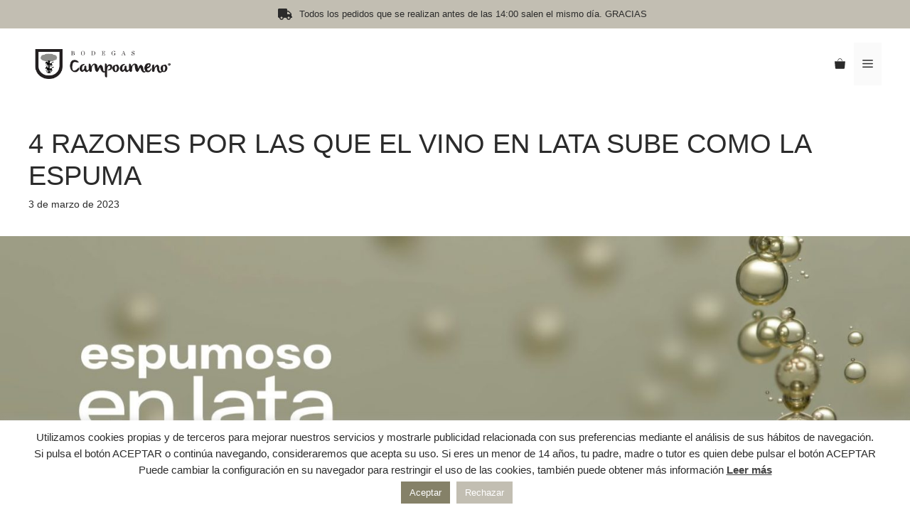

--- FILE ---
content_type: text/html; charset=UTF-8
request_url: https://bodegascampoameno.es/4-razones-vino-el-lata/
body_size: 31983
content:
<!DOCTYPE html>
<html lang="es" prefix="og: http://ogp.me/ns#">
<head>
	<meta charset="UTF-8">
	<link rel="profile" href="https://gmpg.org/xfn/11">
	<meta name='robots' content='max-image-preview:large' />

<!-- Optimización para motores de búsqueda de Rank Math - https://s.rankmath.com/home -->
<title>4 Razones Por Las Que El Vino En Lata Está Subiendo Como La Espuma</title>
<meta name="description" content="El vino en lata está subiendo como la espuma, principalmente para el envasado de vinos espumosos precisamente. Y razones no faltan para este crecimiento en el mercado."/>
<meta name="robots" content="follow, index, max-snippet:-1, max-video-preview:-1, max-image-preview:large"/>
<link rel="canonical" href="https://bodegascampoameno.es/4-razones-vino-el-lata/" />
<meta property="og:locale" content="es_ES">
<meta property="og:type" content="article">
<meta property="og:title" content="4 Razones Por Las Que El Vino En Lata Está Subiendo Como La Espuma">
<meta property="og:description" content="El vino en lata está subiendo como la espuma, principalmente para el envasado de vinos espumosos precisamente. Y razones no faltan para este crecimiento en el mercado.">
<meta property="og:url" content="https://bodegascampoameno.es/4-razones-vino-el-lata/">
<meta property="og:site_name" content="Bodegascampoameno">
<meta property="article:tag" content="vino en lata">
<meta property="article:tag" content="vino espumoso">
<meta property="article:section" content="Sin categoría">
<meta property="og:updated_time" content="2024-04-25T18:55:44+02:00">
<meta property="og:image" content="https://bodegascampoameno.es/wp-content/uploads/2023/03/Copia-de-Copia-de-Historia-de-Instagram-Feliz-Ano-Nuevo-2023-minimalista-en-blanco-y-dorado-Post-de-Instagram-Cuadrado-1580-×-1180-px.jpg">
<meta property="og:image:secure_url" content="https://bodegascampoameno.es/wp-content/uploads/2023/03/Copia-de-Copia-de-Historia-de-Instagram-Feliz-Ano-Nuevo-2023-minimalista-en-blanco-y-dorado-Post-de-Instagram-Cuadrado-1580-×-1180-px.jpg">
<meta property="og:image:width" content="1580">
<meta property="og:image:height" content="1180">
<meta property="og:image:alt" content="5 razones por las que el vino en lata sube como la espuma">
<meta property="og:image:type" content="image/jpeg">
<meta name="twitter:card" content="summary_large_image">
<meta name="twitter:title" content="4 Razones Por Las Que El Vino En Lata Está Subiendo Como La Espuma">
<meta name="twitter:description" content="El vino en lata está subiendo como la espuma, principalmente para el envasado de vinos espumosos precisamente. Y razones no faltan para este crecimiento en el mercado.">
<meta name="twitter:image" content="https://bodegascampoameno.es/wp-content/uploads/2023/03/Copia-de-Copia-de-Historia-de-Instagram-Feliz-Ano-Nuevo-2023-minimalista-en-blanco-y-dorado-Post-de-Instagram-Cuadrado-1580-×-1180-px.jpg">
<!-- /Plugin Rank Math WordPress SEO -->

<link rel='dns-prefetch' href='//www.google.com' />
<link rel='dns-prefetch' href='//ajax.googleapis.com' />
<link rel="alternate" type="application/rss+xml" title="Bodegascampoameno &raquo; Feed" href="https://bodegascampoameno.es/feed/" />
<link rel="alternate" type="application/rss+xml" title="Bodegascampoameno &raquo; Feed de los comentarios" href="https://bodegascampoameno.es/comments/feed/" />
<script>
window._wpemojiSettings = {"baseUrl":"https:\/\/s.w.org\/images\/core\/emoji\/15.0.3\/72x72\/","ext":".png","svgUrl":"https:\/\/s.w.org\/images\/core\/emoji\/15.0.3\/svg\/","svgExt":".svg","source":{"concatemoji":"https:\/\/bodegascampoameno.es\/wp-includes\/js\/wp-emoji-release.min.js?ver=6.6.4"}};
/*! This file is auto-generated */
!function(i,n){var o,s,e;function c(e){try{var t={supportTests:e,timestamp:(new Date).valueOf()};sessionStorage.setItem(o,JSON.stringify(t))}catch(e){}}function p(e,t,n){e.clearRect(0,0,e.canvas.width,e.canvas.height),e.fillText(t,0,0);var t=new Uint32Array(e.getImageData(0,0,e.canvas.width,e.canvas.height).data),r=(e.clearRect(0,0,e.canvas.width,e.canvas.height),e.fillText(n,0,0),new Uint32Array(e.getImageData(0,0,e.canvas.width,e.canvas.height).data));return t.every(function(e,t){return e===r[t]})}function u(e,t,n){switch(t){case"flag":return n(e,"\ud83c\udff3\ufe0f\u200d\u26a7\ufe0f","\ud83c\udff3\ufe0f\u200b\u26a7\ufe0f")?!1:!n(e,"\ud83c\uddfa\ud83c\uddf3","\ud83c\uddfa\u200b\ud83c\uddf3")&&!n(e,"\ud83c\udff4\udb40\udc67\udb40\udc62\udb40\udc65\udb40\udc6e\udb40\udc67\udb40\udc7f","\ud83c\udff4\u200b\udb40\udc67\u200b\udb40\udc62\u200b\udb40\udc65\u200b\udb40\udc6e\u200b\udb40\udc67\u200b\udb40\udc7f");case"emoji":return!n(e,"\ud83d\udc26\u200d\u2b1b","\ud83d\udc26\u200b\u2b1b")}return!1}function f(e,t,n){var r="undefined"!=typeof WorkerGlobalScope&&self instanceof WorkerGlobalScope?new OffscreenCanvas(300,150):i.createElement("canvas"),a=r.getContext("2d",{willReadFrequently:!0}),o=(a.textBaseline="top",a.font="600 32px Arial",{});return e.forEach(function(e){o[e]=t(a,e,n)}),o}function t(e){var t=i.createElement("script");t.src=e,t.defer=!0,i.head.appendChild(t)}"undefined"!=typeof Promise&&(o="wpEmojiSettingsSupports",s=["flag","emoji"],n.supports={everything:!0,everythingExceptFlag:!0},e=new Promise(function(e){i.addEventListener("DOMContentLoaded",e,{once:!0})}),new Promise(function(t){var n=function(){try{var e=JSON.parse(sessionStorage.getItem(o));if("object"==typeof e&&"number"==typeof e.timestamp&&(new Date).valueOf()<e.timestamp+604800&&"object"==typeof e.supportTests)return e.supportTests}catch(e){}return null}();if(!n){if("undefined"!=typeof Worker&&"undefined"!=typeof OffscreenCanvas&&"undefined"!=typeof URL&&URL.createObjectURL&&"undefined"!=typeof Blob)try{var e="postMessage("+f.toString()+"("+[JSON.stringify(s),u.toString(),p.toString()].join(",")+"));",r=new Blob([e],{type:"text/javascript"}),a=new Worker(URL.createObjectURL(r),{name:"wpTestEmojiSupports"});return void(a.onmessage=function(e){c(n=e.data),a.terminate(),t(n)})}catch(e){}c(n=f(s,u,p))}t(n)}).then(function(e){for(var t in e)n.supports[t]=e[t],n.supports.everything=n.supports.everything&&n.supports[t],"flag"!==t&&(n.supports.everythingExceptFlag=n.supports.everythingExceptFlag&&n.supports[t]);n.supports.everythingExceptFlag=n.supports.everythingExceptFlag&&!n.supports.flag,n.DOMReady=!1,n.readyCallback=function(){n.DOMReady=!0}}).then(function(){return e}).then(function(){var e;n.supports.everything||(n.readyCallback(),(e=n.source||{}).concatemoji?t(e.concatemoji):e.wpemoji&&e.twemoji&&(t(e.twemoji),t(e.wpemoji)))}))}((window,document),window._wpemojiSettings);
</script>
<link rel='stylesheet' id='yith_ywdpd_frontend-css' href='https://bodegascampoameno.es/wp-content/plugins/yith-woocommerce-dynamic-pricing-and-discounts-premium/assets/css/frontend.css?ver=1.7.2' media='all' />
<style id='wp-emoji-styles-inline-css'>

	img.wp-smiley, img.emoji {
		display: inline !important;
		border: none !important;
		box-shadow: none !important;
		height: 1em !important;
		width: 1em !important;
		margin: 0 0.07em !important;
		vertical-align: -0.1em !important;
		background: none !important;
		padding: 0 !important;
	}
</style>
<link rel='stylesheet' id='wp-block-library-css' href='https://bodegascampoameno.es/wp-includes/css/dist/block-library/style.min.css?ver=6.6.4' media='all' />
<style id='classic-theme-styles-inline-css'>
/*! This file is auto-generated */
.wp-block-button__link{color:#fff;background-color:#32373c;border-radius:9999px;box-shadow:none;text-decoration:none;padding:calc(.667em + 2px) calc(1.333em + 2px);font-size:1.125em}.wp-block-file__button{background:#32373c;color:#fff;text-decoration:none}
</style>
<style id='global-styles-inline-css'>
:root{--wp--preset--aspect-ratio--square: 1;--wp--preset--aspect-ratio--4-3: 4/3;--wp--preset--aspect-ratio--3-4: 3/4;--wp--preset--aspect-ratio--3-2: 3/2;--wp--preset--aspect-ratio--2-3: 2/3;--wp--preset--aspect-ratio--16-9: 16/9;--wp--preset--aspect-ratio--9-16: 9/16;--wp--preset--color--black: #000000;--wp--preset--color--cyan-bluish-gray: #abb8c3;--wp--preset--color--white: #ffffff;--wp--preset--color--pale-pink: #f78da7;--wp--preset--color--vivid-red: #cf2e2e;--wp--preset--color--luminous-vivid-orange: #ff6900;--wp--preset--color--luminous-vivid-amber: #fcb900;--wp--preset--color--light-green-cyan: #7bdcb5;--wp--preset--color--vivid-green-cyan: #00d084;--wp--preset--color--pale-cyan-blue: #8ed1fc;--wp--preset--color--vivid-cyan-blue: #0693e3;--wp--preset--color--vivid-purple: #9b51e0;--wp--preset--gradient--vivid-cyan-blue-to-vivid-purple: linear-gradient(135deg,rgba(6,147,227,1) 0%,rgb(155,81,224) 100%);--wp--preset--gradient--light-green-cyan-to-vivid-green-cyan: linear-gradient(135deg,rgb(122,220,180) 0%,rgb(0,208,130) 100%);--wp--preset--gradient--luminous-vivid-amber-to-luminous-vivid-orange: linear-gradient(135deg,rgba(252,185,0,1) 0%,rgba(255,105,0,1) 100%);--wp--preset--gradient--luminous-vivid-orange-to-vivid-red: linear-gradient(135deg,rgba(255,105,0,1) 0%,rgb(207,46,46) 100%);--wp--preset--gradient--very-light-gray-to-cyan-bluish-gray: linear-gradient(135deg,rgb(238,238,238) 0%,rgb(169,184,195) 100%);--wp--preset--gradient--cool-to-warm-spectrum: linear-gradient(135deg,rgb(74,234,220) 0%,rgb(151,120,209) 20%,rgb(207,42,186) 40%,rgb(238,44,130) 60%,rgb(251,105,98) 80%,rgb(254,248,76) 100%);--wp--preset--gradient--blush-light-purple: linear-gradient(135deg,rgb(255,206,236) 0%,rgb(152,150,240) 100%);--wp--preset--gradient--blush-bordeaux: linear-gradient(135deg,rgb(254,205,165) 0%,rgb(254,45,45) 50%,rgb(107,0,62) 100%);--wp--preset--gradient--luminous-dusk: linear-gradient(135deg,rgb(255,203,112) 0%,rgb(199,81,192) 50%,rgb(65,88,208) 100%);--wp--preset--gradient--pale-ocean: linear-gradient(135deg,rgb(255,245,203) 0%,rgb(182,227,212) 50%,rgb(51,167,181) 100%);--wp--preset--gradient--electric-grass: linear-gradient(135deg,rgb(202,248,128) 0%,rgb(113,206,126) 100%);--wp--preset--gradient--midnight: linear-gradient(135deg,rgb(2,3,129) 0%,rgb(40,116,252) 100%);--wp--preset--font-size--small: 13px;--wp--preset--font-size--medium: 20px;--wp--preset--font-size--large: 36px;--wp--preset--font-size--x-large: 42px;--wp--preset--font-family--inter: "Inter", sans-serif;--wp--preset--font-family--cardo: Cardo;--wp--preset--spacing--20: 0.44rem;--wp--preset--spacing--30: 0.67rem;--wp--preset--spacing--40: 1rem;--wp--preset--spacing--50: 1.5rem;--wp--preset--spacing--60: 2.25rem;--wp--preset--spacing--70: 3.38rem;--wp--preset--spacing--80: 5.06rem;--wp--preset--shadow--natural: 6px 6px 9px rgba(0, 0, 0, 0.2);--wp--preset--shadow--deep: 12px 12px 50px rgba(0, 0, 0, 0.4);--wp--preset--shadow--sharp: 6px 6px 0px rgba(0, 0, 0, 0.2);--wp--preset--shadow--outlined: 6px 6px 0px -3px rgba(255, 255, 255, 1), 6px 6px rgba(0, 0, 0, 1);--wp--preset--shadow--crisp: 6px 6px 0px rgba(0, 0, 0, 1);}:where(.is-layout-flex){gap: 0.5em;}:where(.is-layout-grid){gap: 0.5em;}body .is-layout-flex{display: flex;}.is-layout-flex{flex-wrap: wrap;align-items: center;}.is-layout-flex > :is(*, div){margin: 0;}body .is-layout-grid{display: grid;}.is-layout-grid > :is(*, div){margin: 0;}:where(.wp-block-columns.is-layout-flex){gap: 2em;}:where(.wp-block-columns.is-layout-grid){gap: 2em;}:where(.wp-block-post-template.is-layout-flex){gap: 1.25em;}:where(.wp-block-post-template.is-layout-grid){gap: 1.25em;}.has-black-color{color: var(--wp--preset--color--black) !important;}.has-cyan-bluish-gray-color{color: var(--wp--preset--color--cyan-bluish-gray) !important;}.has-white-color{color: var(--wp--preset--color--white) !important;}.has-pale-pink-color{color: var(--wp--preset--color--pale-pink) !important;}.has-vivid-red-color{color: var(--wp--preset--color--vivid-red) !important;}.has-luminous-vivid-orange-color{color: var(--wp--preset--color--luminous-vivid-orange) !important;}.has-luminous-vivid-amber-color{color: var(--wp--preset--color--luminous-vivid-amber) !important;}.has-light-green-cyan-color{color: var(--wp--preset--color--light-green-cyan) !important;}.has-vivid-green-cyan-color{color: var(--wp--preset--color--vivid-green-cyan) !important;}.has-pale-cyan-blue-color{color: var(--wp--preset--color--pale-cyan-blue) !important;}.has-vivid-cyan-blue-color{color: var(--wp--preset--color--vivid-cyan-blue) !important;}.has-vivid-purple-color{color: var(--wp--preset--color--vivid-purple) !important;}.has-black-background-color{background-color: var(--wp--preset--color--black) !important;}.has-cyan-bluish-gray-background-color{background-color: var(--wp--preset--color--cyan-bluish-gray) !important;}.has-white-background-color{background-color: var(--wp--preset--color--white) !important;}.has-pale-pink-background-color{background-color: var(--wp--preset--color--pale-pink) !important;}.has-vivid-red-background-color{background-color: var(--wp--preset--color--vivid-red) !important;}.has-luminous-vivid-orange-background-color{background-color: var(--wp--preset--color--luminous-vivid-orange) !important;}.has-luminous-vivid-amber-background-color{background-color: var(--wp--preset--color--luminous-vivid-amber) !important;}.has-light-green-cyan-background-color{background-color: var(--wp--preset--color--light-green-cyan) !important;}.has-vivid-green-cyan-background-color{background-color: var(--wp--preset--color--vivid-green-cyan) !important;}.has-pale-cyan-blue-background-color{background-color: var(--wp--preset--color--pale-cyan-blue) !important;}.has-vivid-cyan-blue-background-color{background-color: var(--wp--preset--color--vivid-cyan-blue) !important;}.has-vivid-purple-background-color{background-color: var(--wp--preset--color--vivid-purple) !important;}.has-black-border-color{border-color: var(--wp--preset--color--black) !important;}.has-cyan-bluish-gray-border-color{border-color: var(--wp--preset--color--cyan-bluish-gray) !important;}.has-white-border-color{border-color: var(--wp--preset--color--white) !important;}.has-pale-pink-border-color{border-color: var(--wp--preset--color--pale-pink) !important;}.has-vivid-red-border-color{border-color: var(--wp--preset--color--vivid-red) !important;}.has-luminous-vivid-orange-border-color{border-color: var(--wp--preset--color--luminous-vivid-orange) !important;}.has-luminous-vivid-amber-border-color{border-color: var(--wp--preset--color--luminous-vivid-amber) !important;}.has-light-green-cyan-border-color{border-color: var(--wp--preset--color--light-green-cyan) !important;}.has-vivid-green-cyan-border-color{border-color: var(--wp--preset--color--vivid-green-cyan) !important;}.has-pale-cyan-blue-border-color{border-color: var(--wp--preset--color--pale-cyan-blue) !important;}.has-vivid-cyan-blue-border-color{border-color: var(--wp--preset--color--vivid-cyan-blue) !important;}.has-vivid-purple-border-color{border-color: var(--wp--preset--color--vivid-purple) !important;}.has-vivid-cyan-blue-to-vivid-purple-gradient-background{background: var(--wp--preset--gradient--vivid-cyan-blue-to-vivid-purple) !important;}.has-light-green-cyan-to-vivid-green-cyan-gradient-background{background: var(--wp--preset--gradient--light-green-cyan-to-vivid-green-cyan) !important;}.has-luminous-vivid-amber-to-luminous-vivid-orange-gradient-background{background: var(--wp--preset--gradient--luminous-vivid-amber-to-luminous-vivid-orange) !important;}.has-luminous-vivid-orange-to-vivid-red-gradient-background{background: var(--wp--preset--gradient--luminous-vivid-orange-to-vivid-red) !important;}.has-very-light-gray-to-cyan-bluish-gray-gradient-background{background: var(--wp--preset--gradient--very-light-gray-to-cyan-bluish-gray) !important;}.has-cool-to-warm-spectrum-gradient-background{background: var(--wp--preset--gradient--cool-to-warm-spectrum) !important;}.has-blush-light-purple-gradient-background{background: var(--wp--preset--gradient--blush-light-purple) !important;}.has-blush-bordeaux-gradient-background{background: var(--wp--preset--gradient--blush-bordeaux) !important;}.has-luminous-dusk-gradient-background{background: var(--wp--preset--gradient--luminous-dusk) !important;}.has-pale-ocean-gradient-background{background: var(--wp--preset--gradient--pale-ocean) !important;}.has-electric-grass-gradient-background{background: var(--wp--preset--gradient--electric-grass) !important;}.has-midnight-gradient-background{background: var(--wp--preset--gradient--midnight) !important;}.has-small-font-size{font-size: var(--wp--preset--font-size--small) !important;}.has-medium-font-size{font-size: var(--wp--preset--font-size--medium) !important;}.has-large-font-size{font-size: var(--wp--preset--font-size--large) !important;}.has-x-large-font-size{font-size: var(--wp--preset--font-size--x-large) !important;}
:where(.wp-block-post-template.is-layout-flex){gap: 1.25em;}:where(.wp-block-post-template.is-layout-grid){gap: 1.25em;}
:where(.wp-block-columns.is-layout-flex){gap: 2em;}:where(.wp-block-columns.is-layout-grid){gap: 2em;}
:root :where(.wp-block-pullquote){font-size: 1.5em;line-height: 1.6;}
</style>
<link rel='stylesheet' id='contact-form-7-css' href='https://bodegascampoameno.es/wp-content/plugins/contact-form-7/includes/css/styles.css?ver=5.3.1' media='all' />
<link rel='stylesheet' id='cookie-law-info-css' href='https://bodegascampoameno.es/wp-content/plugins/cookie-law-info/public/css/cookie-law-info-public.css?ver=1.9.5' media='all' />
<link rel='stylesheet' id='cookie-law-info-gdpr-css' href='https://bodegascampoameno.es/wp-content/plugins/cookie-law-info/public/css/cookie-law-info-gdpr.css?ver=1.9.5' media='all' />
<link rel='stylesheet' id='woocommerce-layout-css' href='https://bodegascampoameno.es/wp-content/plugins/woocommerce/assets/css/woocommerce-layout.css?ver=9.7.1' media='all' />
<link rel='stylesheet' id='woocommerce-smallscreen-css' href='https://bodegascampoameno.es/wp-content/plugins/woocommerce/assets/css/woocommerce-smallscreen.css?ver=9.7.1' media='only screen and (max-width: 768px)' />
<link rel='stylesheet' id='woocommerce-general-css' href='https://bodegascampoameno.es/wp-content/plugins/woocommerce/assets/css/woocommerce.css?ver=9.7.1' media='all' />
<style id='woocommerce-inline-inline-css'>
.woocommerce form .form-row .required { visibility: visible; }
</style>
<link rel='stylesheet' id='wpcf7-redirect-script-frontend-css' href='https://bodegascampoameno.es/wp-content/plugins/wpcf7-redirect/build/css/wpcf7-redirect-frontend.min.css?ver=6.6.4' media='all' />
<link rel='stylesheet' id='ywpi_css-css' href='https://bodegascampoameno.es/wp-content/plugins/yith-woocommerce-pdf-invoice-premium/assets/css/ywpi.css?ver=6.6.4' media='all' />
<link rel='stylesheet' id='brands-styles-css' href='https://bodegascampoameno.es/wp-content/plugins/woocommerce/assets/css/brands.css?ver=9.7.1' media='all' />
<link rel='stylesheet' id='yith_wccl_frontend-css' href='https://bodegascampoameno.es/wp-content/plugins/yith-woocommerce-advanced-product-options-premium/assets/css/yith-wccl.css?ver=1.5.38' media='all' />
<style id='yith_wccl_frontend-inline-css'>
.select_option .yith_wccl_tooltip > span{background: #222222;color: #ffffff;}
            .select_option .yith_wccl_tooltip.bottom span:after{border-bottom-color: #222222;}
            .select_option .yith_wccl_tooltip.top span:after{border-top-color: #222222;}
</style>
<link rel='stylesheet' id='generate-widget-areas-css' href='https://bodegascampoameno.es/wp-content/themes/generatepress/assets/css/components/widget-areas.min.css?ver=3.0.2' media='all' />
<link rel='stylesheet' id='generate-style-css' href='https://bodegascampoameno.es/wp-content/themes/generatepress/assets/css/main.min.css?ver=3.0.2' media='all' />
<style id='generate-style-inline-css'>
.no-featured-image-padding .featured-image {margin-left:-40px;margin-right:-40px;}.post-image-above-header .no-featured-image-padding .inside-article .featured-image {margin-top:-40px;}@media (max-width:768px){.no-featured-image-padding .featured-image {margin-left:-30px;margin-right:-30px;}.post-image-above-header .no-featured-image-padding .inside-article .featured-image {margin-top:-30px;}}
body{background-color:#ffffff;color:#2b2b2b;}a{color:#2b2b2b;}a:hover, a:focus, a:active{color:#2b2b2b;}.grid-container{max-width:1400px;}.wp-block-group__inner-container{max-width:1400px;margin-left:auto;margin-right:auto;}.site-header .header-image{width:210px;}.generate-back-to-top{font-size:20px;border-radius:3px;position:fixed;bottom:30px;right:30px;line-height:40px;width:40px;text-align:center;z-index:10;transition:opacity 300ms ease-in-out;}body, button, input, select, textarea{font-family:Segoe UI, Helvetica Neue, Helvetica, sans-serif;font-weight:400;}body{line-height:1.5;}.entry-content > [class*="wp-block-"]:not(:last-child){margin-bottom:1.5em;}.main-title{font-family:Segoe UI, Helvetica Neue, Helvetica, sans-serif;font-weight:500;text-transform:uppercase;}.site-description{font-family:Segoe UI, Helvetica Neue, Helvetica, sans-serif;text-transform:uppercase;}.main-navigation a, .menu-toggle{font-family:Segoe UI, Helvetica Neue, Helvetica, sans-serif;font-weight:500;text-transform:uppercase;}.main-navigation .main-nav ul ul li a{font-size:14px;}.widget-title{font-family:Segoe UI, Helvetica Neue, Helvetica, sans-serif;font-weight:bold;font-size:14px;}.sidebar .widget, .footer-widgets .widget{font-size:17px;}button:not(.menu-toggle),html input[type="button"],input[type="reset"],input[type="submit"],.button,.wp-block-button .wp-block-button__link{font-family:Segoe UI, Helvetica Neue, Helvetica, sans-serif;font-weight:300;text-transform:uppercase;font-size:15px;}h1{font-family:Segoe UI, Helvetica Neue, Helvetica, sans-serif;font-weight:bold;text-transform:uppercase;}h2{font-family:Segoe UI, Helvetica Neue, Helvetica, sans-serif;font-weight:bold;text-transform:uppercase;}h3{font-family:Segoe UI, Helvetica Neue, Helvetica, sans-serif;font-weight:700;text-transform:uppercase;font-size:24px;}h4{font-family:Segoe UI, Helvetica Neue, Helvetica, sans-serif;font-weight:700;font-size:18px;}h5{font-family:Segoe UI, Helvetica Neue, Helvetica, sans-serif;font-weight:400;text-transform:uppercase;font-size:14px;}h6{font-family:Segoe UI, Helvetica Neue, Helvetica, sans-serif;font-weight:400;text-transform:uppercase;font-size:12px;}.site-info{font-family:Segoe UI, Helvetica Neue, Helvetica, sans-serif;font-weight:200;font-size:14px;}@media (max-width:768px){h1{font-size:31px;}h2{font-size:27px;}h3{font-size:24px;}h4{font-size:22px;}h5{font-size:19px;}}.top-bar{background-color:#c2beb2;color:#2b2b2b;}.top-bar a{color:#2b2b2b;}.top-bar a:hover{color:#ffffff;}.site-header{background-color:#ffffff;color:#2b2b2b;}.site-header a{color:#c2beb2;}.site-header a:hover{color:#c2beb2;}.main-title a,.main-title a:hover{color:#2b2b2b;}.site-description{color:#2b2b2b;}.mobile-menu-control-wrapper .menu-toggle,.mobile-menu-control-wrapper .menu-toggle:hover,.mobile-menu-control-wrapper .menu-toggle:focus,.has-inline-mobile-toggle #site-navigation.toggled{background-color:rgba(0, 0, 0, 0.02);}.main-navigation,.main-navigation ul ul{background-color:#ffffff;}.main-navigation .main-nav ul li a,.menu-toggle, .main-navigation .menu-bar-items{color:#2b2b2b;}.main-navigation .main-nav ul li:hover > a,.main-navigation .main-nav ul li:focus > a, .main-navigation .main-nav ul li.sfHover > a, .main-navigation .menu-bar-item:hover > a, .main-navigation .menu-bar-item.sfHover > a{color:#2b2b2b;background-color:#ffffff;}button.menu-toggle:hover,button.menu-toggle:focus{color:#2b2b2b;}.main-navigation .main-nav ul li[class*="current-menu-"] > a{color:#2b2b2b;background-color:#ffffff;}.main-navigation .main-nav ul li[class*="current-menu-"] > a:hover,.main-navigation .main-nav ul li[class*="current-menu-"].sfHover > a{color:#2b2b2b;background-color:#ffffff;}.navigation-search input[type="search"],.navigation-search input[type="search"]:active, .navigation-search input[type="search"]:focus, .main-navigation .main-nav ul li.search-item.active > a, .main-navigation .menu-bar-items .search-item.active > a{color:#2b2b2b;background-color:#ffffff;}.main-navigation ul ul{background-color:#ffffff;}.main-navigation .main-nav ul ul li a{color:#2b2b2b;}.main-navigation .main-nav ul ul li:hover > a,.main-navigation .main-nav ul ul li:focus > a,.main-navigation .main-nav ul ul li.sfHover > a{color:#2b2b2b;background-color:#ffffff;}.main-navigation .main-nav ul ul li[class*="current-menu-"] > a{color:#2b2b2b;background-color:#ffffff;}.main-navigation .main-nav ul ul li[class*="current-menu-"] > a:hover,.main-navigation .main-nav ul ul li[class*="current-menu-"].sfHover > a{color:#2b2b2b;background-color:#ffffff;}.separate-containers .inside-article, .separate-containers .comments-area, .separate-containers .page-header, .one-container .container, .separate-containers .paging-navigation, .inside-page-header{color:#2b2b2b;background-color:#ffffff;}.inside-article a,.paging-navigation a,.comments-area a,.page-header a{color:#2b2b2b;}.inside-article a:hover,.paging-navigation a:hover,.comments-area a:hover,.page-header a:hover{color:#33a3a5;}.entry-title a{color:#2b2b2b;}.entry-title a:hover{color:#2b2b2b;}.entry-meta{color:#2b2b2b;}.entry-meta a{color:#33a3a5;}.entry-meta a:hover{color:#2b2b2b;}h1{color:#2b2b2b;}h2{color:#2b2b2b;}h3{color:#2b2b2b;}h4{color:#2b2b2b;}h5{color:#2b2b2b;}.sidebar .widget{background-color:#ffffff;}.footer-widgets{color:#2b2b2b;background-color:#ffffff;}.footer-widgets a{color:#2b2b2b;}.footer-widgets a:hover{color:#33a3a5;}.footer-widgets .widget-title{color:#2b2b2b;}.site-info{color:#2b2b2b;background-color:#ffffff;}.site-info a{color:#ffffff;}.site-info a:hover{color:#d3d3d3;}.footer-bar .widget_nav_menu .current-menu-item a{color:#d3d3d3;}input[type="text"],input[type="email"],input[type="url"],input[type="password"],input[type="search"],input[type="tel"],input[type="number"],textarea,select{color:#2b2b2b;background-color:#ffffff;border-color:#2b2b2b;}input[type="text"]:focus,input[type="email"]:focus,input[type="url"]:focus,input[type="password"]:focus,input[type="search"]:focus,input[type="tel"]:focus,input[type="number"]:focus,textarea:focus,select:focus{color:#2b2b2b;background-color:#ffffff;border-color:#2b2b2b;}button,html input[type="button"],input[type="reset"],input[type="submit"],a.button,a.wp-block-button__link:not(.has-background){color:#ffffff;background-color:#2b2b2b;}button:hover,html input[type="button"]:hover,input[type="reset"]:hover,input[type="submit"]:hover,a.button:hover,button:focus,html input[type="button"]:focus,input[type="reset"]:focus,input[type="submit"]:focus,a.button:focus,a.wp-block-button__link:not(.has-background):active,a.wp-block-button__link:not(.has-background):focus,a.wp-block-button__link:not(.has-background):hover{color:#ffffff;background-color:#000000;}a.generate-back-to-top{background-color:#2b2b2b;color:#ffffff;}a.generate-back-to-top:hover,a.generate-back-to-top:focus{background-color:#000000;color:#ffffff;}@media (max-width: 1395px){.main-navigation .menu-bar-item:hover > a, .main-navigation .menu-bar-item.sfHover > a{background:none;color:#2b2b2b;}}.nav-below-header .main-navigation .inside-navigation.grid-container, .nav-above-header .main-navigation .inside-navigation.grid-container{padding:0px 28px 0px 28px;}.separate-containers .paging-navigation{padding-top:20px;padding-bottom:20px;}.entry-content .alignwide, body:not(.no-sidebar) .entry-content .alignfull{margin-left:-40px;width:calc(100% + 80px);max-width:calc(100% + 80px);}.main-navigation .main-nav ul li a,.menu-toggle,.main-navigation .menu-bar-item > a{padding-left:12px;padding-right:12px;}.main-navigation .main-nav ul ul li a{padding:17px 12px 17px 12px;}.main-navigation ul ul{width:252px;}.rtl .menu-item-has-children .dropdown-menu-toggle{padding-left:12px;}.menu-item-has-children .dropdown-menu-toggle{padding-right:12px;}.menu-item-has-children ul .dropdown-menu-toggle{padding-top:17px;padding-bottom:17px;margin-top:-17px;}.rtl .main-navigation .main-nav ul li.menu-item-has-children > a{padding-right:12px;}.footer-widgets-container{padding:80px 40px 40px 40px;}@media (max-width:768px){.separate-containers .inside-article, .separate-containers .comments-area, .separate-containers .page-header, .separate-containers .paging-navigation, .one-container .site-content, .inside-page-header, .wp-block-group__inner-container{padding:30px;}.inside-top-bar{padding-right:30px;padding-left:30px;}.inside-header{padding-right:0px;padding-left:0px;}.widget-area .widget{padding-top:30px;padding-right:30px;padding-bottom:30px;padding-left:30px;}.footer-widgets-container{padding-top:40px;padding-right:30px;padding-bottom:30px;padding-left:30px;}.inside-site-info{padding-right:30px;padding-left:30px;}.entry-content .alignwide, body:not(.no-sidebar) .entry-content .alignfull{margin-left:-30px;width:calc(100% + 60px);max-width:calc(100% + 60px);}.one-container .site-main .paging-navigation{margin-bottom:20px;}}/* End cached CSS */.is-right-sidebar{width:15%;}.is-left-sidebar{width:15%;}.site-content .content-area{width:100%;}@media (max-width: 1395px){.main-navigation .menu-toggle,.sidebar-nav-mobile:not(#sticky-placeholder){display:block;}.main-navigation ul,.gen-sidebar-nav,.main-navigation:not(.slideout-navigation):not(.toggled) .main-nav > ul,.has-inline-mobile-toggle #site-navigation .inside-navigation > *:not(.navigation-search):not(.main-nav){display:none;}.nav-align-right .inside-navigation,.nav-align-center .inside-navigation{justify-content:space-between;}.has-inline-mobile-toggle .mobile-menu-control-wrapper{display:flex;flex-wrap:wrap;}.has-inline-mobile-toggle .inside-header{flex-direction:row;text-align:left;flex-wrap:wrap;}.has-inline-mobile-toggle .header-widget,.has-inline-mobile-toggle #site-navigation{flex-basis:100%;}.nav-float-left .has-inline-mobile-toggle #site-navigation{order:10;}}
.elementor-template-full-width .site-content{display:block;}
h1.entry-title{font-weight:500;text-transform:uppercase;font-size:38px;}h2.entry-title{font-weight:400;text-transform:uppercase;font-size:35px;}.navigation-branding .main-title{font-weight:500;text-transform:uppercase;font-size:25px;font-family:Segoe UI, Helvetica Neue, Helvetica, sans-serif;}
.main-navigation .main-nav ul li a,.menu-toggle,.main-navigation .mobile-bar-items a{transition: line-height 300ms ease}.sticky-enabled .gen-sidebar-nav.is_stuck .main-navigation {margin-bottom: 0px;}.sticky-enabled .gen-sidebar-nav.is_stuck {z-index: 500;}.sticky-enabled .main-navigation.is_stuck {box-shadow: 0 2px 2px -2px rgba(0, 0, 0, .2);}.navigation-stick:not(.gen-sidebar-nav) {left: 0;right: 0;width: 100% !important;}@media (max-width: 1395px){#sticky-placeholder{height:0;overflow:hidden;}.has-inline-mobile-toggle #site-navigation.toggled{margin-top:0;}.has-inline-mobile-menu #site-navigation.toggled .main-nav > ul{top:1.5em;}}.nav-float-right .navigation-stick {width: 100% !important;left: 0;}.nav-float-right .navigation-stick .navigation-branding {margin-right: auto;}.main-navigation.has-sticky-branding:not(.grid-container) .inside-navigation:not(.grid-container) .navigation-branding{margin-left: 10px;}.main-navigation.navigation-stick.has-sticky-branding .inside-navigation.grid-container{padding-left:40px;padding-right:40px;}@media (max-width:768px){.main-navigation.navigation-stick.has-sticky-branding .inside-navigation.grid-container{padding-left:0;padding-right:0;}}
@media (min-width: 769px) and (max-width: 1024px),(min-width:1025px){.main-navigation.sticky-navigation-transition .main-nav > ul > li > a,.sticky-navigation-transition .menu-toggle,.main-navigation.sticky-navigation-transition .mobile-bar-items a, .sticky-navigation-transition .navigation-branding .main-title{line-height:55px;}.main-navigation.sticky-navigation-transition .site-logo img, .main-navigation.sticky-navigation-transition .navigation-search input[type="search"], .main-navigation.sticky-navigation-transition .navigation-branding img{height:55px;}}
</style>
<link rel='stylesheet' id='generate-child-css' href='https://bodegascampoameno.es/wp-content/themes/generatepress_child/style.css?ver=1607421322' media='all' />
<link rel='stylesheet' id='yith-wcbk-fields-css' href='https://bodegascampoameno.es/wp-content/plugins/yith-woocommerce-booking-premium/assets/css/fields.css?ver=2.1.21' media='all' />
<link rel='stylesheet' id='yith-wcbk-people-selector-css' href='https://bodegascampoameno.es/wp-content/plugins/yith-woocommerce-booking-premium/assets/css/people-selector.css?ver=2.1.21' media='all' />
<link rel='stylesheet' id='yith-wcbk-date-range-picker-css' href='https://bodegascampoameno.es/wp-content/plugins/yith-woocommerce-booking-premium/assets/css/date-range-picker.css?ver=2.1.21' media='all' />
<link rel='stylesheet' id='yith-wcbk-booking-form-css' href='https://bodegascampoameno.es/wp-content/plugins/yith-woocommerce-booking-premium/assets/css/booking-form.css?ver=2.1.21' media='all' />
<link rel='stylesheet' id='dashicons-css' href='https://bodegascampoameno.es/wp-includes/css/dashicons.min.css?ver=6.6.4' media='all' />
<style id='dashicons-inline-css'>
[data-font="Dashicons"]:before {font-family: 'Dashicons' !important;content: attr(data-icon) !important;speak: none !important;font-weight: normal !important;font-variant: normal !important;text-transform: none !important;line-height: 1 !important;font-style: normal !important;-webkit-font-smoothing: antialiased !important;-moz-osx-font-smoothing: grayscale !important;}
</style>
<link rel='stylesheet' id='yith-wcbk-frontend-style-css' href='https://bodegascampoameno.es/wp-content/plugins/yith-woocommerce-booking-premium/assets/css/frontend/frontend.css?ver=2.1.21' media='all' />
<link rel='stylesheet' id='yith-wcbk-popup-css' href='https://bodegascampoameno.es/wp-content/plugins/yith-woocommerce-booking-premium/assets/css/frontend/popup.css?ver=2.1.21' media='all' />
<link rel='stylesheet' id='yith-wcbk-search-form-css' href='https://bodegascampoameno.es/wp-content/plugins/yith-woocommerce-booking-premium/assets/css/frontend/booking-search-form.css?ver=2.1.21' media='all' />
<link rel='stylesheet' id='yith-wcbk-datepicker-css' href='https://bodegascampoameno.es/wp-content/plugins/yith-woocommerce-booking-premium/assets/css/datepicker.css?ver=2.1.21' media='all' />
<link rel='stylesheet' id='yith-wcbk-simple-style-css' href='https://bodegascampoameno.es/wp-content/plugins/yith-woocommerce-booking-premium/assets/css/simple-style.css?ver=2.1.21' media='all' />
<link rel='stylesheet' id='jquery-ui-style-css' href='//ajax.googleapis.com/ajax/libs/jqueryui/1.13.3/themes/smoothness/jquery-ui.css?ver=6.6.4' media='all' />
<link rel='stylesheet' id='select2-css' href='https://bodegascampoameno.es/wp-content/plugins/woocommerce/assets/css/select2.css?ver=9.7.1' media='all' />
<link rel='stylesheet' id='elementor-icons-css' href='https://bodegascampoameno.es/wp-content/plugins/elementor/assets/lib/eicons/css/elementor-icons.min.css?ver=5.36.0' media='all' />
<link rel='stylesheet' id='elementor-frontend-css' href='https://bodegascampoameno.es/wp-content/plugins/elementor/assets/css/frontend.min.css?ver=3.28.2' media='all' />
<link rel='stylesheet' id='elementor-post-15-css' href='https://bodegascampoameno.es/wp-content/uploads/elementor/css/post-15.css?ver=1745313595' media='all' />
<link rel='stylesheet' id='widget-heading-css' href='https://bodegascampoameno.es/wp-content/plugins/elementor/assets/css/widget-heading.min.css?ver=3.28.2' media='all' />
<link rel='stylesheet' id='elementor-post-6025-css' href='https://bodegascampoameno.es/wp-content/uploads/elementor/css/post-6025.css?ver=1743511199' media='all' />
<link rel='stylesheet' id='generate-blog-images-css' href='https://bodegascampoameno.es/wp-content/plugins/gp-premium/blog/functions/css/featured-images.min.css?ver=1.12.2' media='all' />
<link rel='stylesheet' id='generate-navigation-branding-css' href='https://bodegascampoameno.es/wp-content/plugins/gp-premium/menu-plus/functions/css/navigation-branding-flex.min.css?ver=1.12.2' media='all' />
<style id='generate-navigation-branding-inline-css'>
.main-navigation.has-branding .inside-navigation.grid-container, .main-navigation.has-branding.grid-container .inside-navigation:not(.grid-container){padding:0px 40px 0px 40px;}.main-navigation.has-branding:not(.grid-container) .inside-navigation:not(.grid-container) .navigation-branding{margin-left:10px;}.main-navigation .sticky-navigation-logo, .main-navigation.navigation-stick .site-logo:not(.mobile-header-logo){display:none;}.main-navigation.navigation-stick .sticky-navigation-logo{display:block;}.navigation-branding img, .site-logo.mobile-header-logo img{height:60px;width:auto;}.navigation-branding .main-title{line-height:60px;}@media (max-width: 1395px){.main-navigation.has-branding.nav-align-center .menu-bar-items, .main-navigation.has-sticky-branding.navigation-stick.nav-align-center .menu-bar-items{margin-left:auto;}.navigation-branding{margin-right:auto;margin-left:10px;}.navigation-branding .main-title, .mobile-header-navigation .site-logo{margin-left:10px;}.main-navigation.has-branding .inside-navigation.grid-container{padding:0px;}}
</style>
<link rel='stylesheet' id='generate-woocommerce-css' href='https://bodegascampoameno.es/wp-content/plugins/gp-premium/woocommerce/functions/css/woocommerce.min.css?ver=1.12.2' media='all' />
<style id='generate-woocommerce-inline-css'>
.woocommerce ul.products li.product .woocommerce-LoopProduct-link h2, .woocommerce ul.products li.product .woocommerce-loop-category__title{font-weight:normal;text-transform:none;font-size:20px;}.woocommerce .up-sells ul.products li.product .woocommerce-LoopProduct-link h2, .woocommerce .cross-sells ul.products li.product .woocommerce-LoopProduct-link h2, .woocommerce .related ul.products li.product .woocommerce-LoopProduct-link h2{font-size:20px;}.woocommerce #respond input#submit, .woocommerce a.button, .woocommerce button.button, .woocommerce input.button{color:#ffffff;background-color:#2b2b2b;font-weight:300;text-transform:uppercase;font-size:15px;}.woocommerce #respond input#submit:hover, .woocommerce a.button:hover, .woocommerce button.button:hover, .woocommerce input.button:hover{color:#ffffff;background-color:#000000;}.woocommerce #respond input#submit.alt, .woocommerce a.button.alt, .woocommerce button.button.alt, .woocommerce input.button.alt, .woocommerce #respond input#submit.alt.disabled, .woocommerce #respond input#submit.alt.disabled:hover, .woocommerce #respond input#submit.alt:disabled, .woocommerce #respond input#submit.alt:disabled:hover, .woocommerce #respond input#submit.alt:disabled[disabled], .woocommerce #respond input#submit.alt:disabled[disabled]:hover, .woocommerce a.button.alt.disabled, .woocommerce a.button.alt.disabled:hover, .woocommerce a.button.alt:disabled, .woocommerce a.button.alt:disabled:hover, .woocommerce a.button.alt:disabled[disabled], .woocommerce a.button.alt:disabled[disabled]:hover, .woocommerce button.button.alt.disabled, .woocommerce button.button.alt.disabled:hover, .woocommerce button.button.alt:disabled, .woocommerce button.button.alt:disabled:hover, .woocommerce button.button.alt:disabled[disabled], .woocommerce button.button.alt:disabled[disabled]:hover, .woocommerce input.button.alt.disabled, .woocommerce input.button.alt.disabled:hover, .woocommerce input.button.alt:disabled, .woocommerce input.button.alt:disabled:hover, .woocommerce input.button.alt:disabled[disabled], .woocommerce input.button.alt:disabled[disabled]:hover{color:#ffffff;background-color:#2b2b2b;}.woocommerce #respond input#submit.alt:hover, .woocommerce a.button.alt:hover, .woocommerce button.button.alt:hover, .woocommerce input.button.alt:hover{color:#ffffff;background-color:#000000;}.woocommerce .star-rating span:before, .woocommerce p.stars:hover a::before{color:#33a3a5;}.woocommerce span.onsale{background-color:#2b2b2b;color:#ffffff;}.woocommerce ul.products li.product .price, .woocommerce div.product p.price{color:#858168;}.woocommerce div.product .woocommerce-tabs ul.tabs li a{color:#2b2b2b;}.woocommerce div.product .woocommerce-tabs ul.tabs li a:hover, .woocommerce div.product .woocommerce-tabs ul.tabs li.active a{color:#33a3a5;}.woocommerce-message{background-color:#c2beb2;color:#2b2b2b;}div.woocommerce-message a.button, div.woocommerce-message a.button:focus, div.woocommerce-message a.button:hover, div.woocommerce-message a, div.woocommerce-message a:focus, div.woocommerce-message a:hover{color:#2b2b2b;}.woocommerce-info{background-color:#33a3a5;color:#2b2b2b;}div.woocommerce-info a.button, div.woocommerce-info a.button:focus, div.woocommerce-info a.button:hover, div.woocommerce-info a, div.woocommerce-info a:focus, div.woocommerce-info a:hover{color:#2b2b2b;}.woocommerce-error{background-color:#e8626d;color:#2b2b2b;}div.woocommerce-error a.button, div.woocommerce-error a.button:focus, div.woocommerce-error a.button:hover, div.woocommerce-error a, div.woocommerce-error a:focus, div.woocommerce-error a:hover{color:#2b2b2b;}.woocommerce-product-details__short-description{color:#2b2b2b;}#wc-mini-cart{background-color:#ffffff;color:#2b2b2b;}#wc-mini-cart a:not(.button), #wc-mini-cart a.remove{color:#2b2b2b;}#wc-mini-cart .button{background-color:#2b2b2b;color:#ffffff;}#wc-mini-cart .button:hover, #wc-mini-cart .button:focus, #wc-mini-cart .button:active{background-color:#000000;color:#ffffff;}.woocommerce #content div.product div.images, .woocommerce div.product div.images, .woocommerce-page #content div.product div.images, .woocommerce-page div.product div.images{width:35%;}.woocommerce.widget_shopping_cart .woocommerce-mini-cart__buttons a{font-family:Segoe UI, Helvetica Neue, Helvetica, sans-serif;}.add-to-cart-panel{background-color:#ffffff;color:#2b2b2b;}.add-to-cart-panel a:not(.button){color:#2b2b2b;}#wc-sticky-cart-panel .button{background-color:#2b2b2b;}#wc-sticky-cart-panel .button:hover, #wc-sticky-cart-panel .button:focus, #wc-sticky-cart-panel .button:active{background-color:#000000;}.woocommerce .widget_price_filter .price_slider_wrapper .ui-widget-content{background-color:#dddddd;}.woocommerce .widget_price_filter .ui-slider .ui-slider-range, .woocommerce .widget_price_filter .ui-slider .ui-slider-handle{background-color:#2b2b2b;}.cart-contents > span.number-of-items{background-color:rgba(0,0,0,0.05);}.cart-contents .amount{display:none;}.cart-contents > span.number-of-items{display:inline-block;}.woocommerce-MyAccount-navigation li.is-active a:after, a.button.wc-forward:after{display:none;}#payment .payment_methods>.wc_payment_method>label:before{font-family:WooCommerce;content:"\e039";}#payment .payment_methods li.wc_payment_method>input[type=radio]:first-child:checked+label:before{content:"\e03c";}.woocommerce-ordering:after{font-family:WooCommerce;content:"\e00f";}.wc-columns-container .products, .woocommerce .related ul.products, .woocommerce .up-sells ul.products{grid-gap:20px;}@media (min-width: 769px) and (max-width: 1024px){.woocommerce .wc-columns-container.wc-tablet-columns-2 .products{-ms-grid-columns:(1fr)[2];grid-template-columns:repeat(2, 1fr);}.wc-related-upsell-tablet-columns-2 .related ul.products, .wc-related-upsell-tablet-columns-2 .up-sells ul.products{-ms-grid-columns:(1fr)[2];grid-template-columns:repeat(2, 1fr);}}@media (max-width:768px){.add-to-cart-panel .continue-shopping{background-color:#ffffff;}.wc-columns-container .products, .woocommerce .related ul.products, .woocommerce .up-sells ul.products{grid-gap:20px;}}@media (max-width: 1395px){nav.toggled .main-nav li.wc-menu-item{display:none !important;}.mobile-bar-items.wc-mobile-cart-items{z-index:1;}}
</style>
<link rel='stylesheet' id='generate-woocommerce-mobile-css' href='https://bodegascampoameno.es/wp-content/plugins/gp-premium/woocommerce/functions/css/woocommerce-mobile.min.css?ver=1.12.2' media='(max-width:768px)' />
<link rel='stylesheet' id='elementor-gf-local-roboto-css' href='https://bodegascampoameno.es/wp-content/uploads/elementor/google-fonts/css/roboto.css?ver=1743501502' media='all' />
<link rel='stylesheet' id='elementor-gf-local-robotoslab-css' href='https://bodegascampoameno.es/wp-content/uploads/elementor/google-fonts/css/robotoslab.css?ver=1743501505' media='all' />
<link rel='stylesheet' id='elementor-icons-shared-0-css' href='https://bodegascampoameno.es/wp-content/plugins/elementor/assets/lib/font-awesome/css/fontawesome.min.css?ver=5.15.3' media='all' />
<link rel='stylesheet' id='elementor-icons-fa-regular-css' href='https://bodegascampoameno.es/wp-content/plugins/elementor/assets/lib/font-awesome/css/regular.min.css?ver=5.15.3' media='all' />
<script type="text/template" id="tmpl-variation-template">
	<div class="woocommerce-variation-description">{{{ data.variation.variation_description }}}</div>
	<div class="woocommerce-variation-price">{{{ data.variation.price_html }}}</div>
	<div class="woocommerce-variation-availability">{{{ data.variation.availability_html }}}</div>
</script>
<script type="text/template" id="tmpl-unavailable-variation-template">
	<p role="alert">Lo siento, este producto no está disponible. Por favor, elige otra combinación.</p>
</script>
<script src="https://bodegascampoameno.es/wp-includes/js/jquery/jquery.min.js?ver=3.7.1" id="jquery-core-js"></script>
<script src="https://bodegascampoameno.es/wp-includes/js/jquery/jquery-migrate.min.js?ver=3.4.1" id="jquery-migrate-js"></script>
<script id="cookie-law-info-js-extra">
var Cli_Data = {"nn_cookie_ids":[],"cookielist":[],"ccpaEnabled":"","ccpaRegionBased":"","ccpaBarEnabled":"","ccpaType":"gdpr","js_blocking":"1","custom_integration":"","triggerDomRefresh":""};
var cli_cookiebar_settings = {"animate_speed_hide":"500","animate_speed_show":"500","background":"#FFF","border":"#b1a6a6c2","border_on":"","button_1_button_colour":"#858168","button_1_button_hover":"#6a6753","button_1_link_colour":"#fff","button_1_as_button":"1","button_1_new_win":"","button_2_button_colour":"#333","button_2_button_hover":"#292929","button_2_link_colour":"#444","button_2_as_button":"","button_2_hidebar":"","button_3_button_colour":"#c2beb2","button_3_button_hover":"#9b988e","button_3_link_colour":"#fff","button_3_as_button":"1","button_3_new_win":"","button_4_button_colour":"#000","button_4_button_hover":"#000000","button_4_link_colour":"#333333","button_4_as_button":"","font_family":"inherit","header_fix":"","notify_animate_hide":"1","notify_animate_show":"","notify_div_id":"#cookie-law-info-bar","notify_position_horizontal":"right","notify_position_vertical":"bottom","scroll_close":"","scroll_close_reload":"","accept_close_reload":"","reject_close_reload":"","showagain_tab":"","showagain_background":"#fff","showagain_border":"#000","showagain_div_id":"#cookie-law-info-again","showagain_x_position":"100px","text":"#2b2b2b","show_once_yn":"","show_once":"10000","logging_on":"","as_popup":"","popup_overlay":"1","bar_heading_text":"","cookie_bar_as":"banner","popup_showagain_position":"bottom-right","widget_position":"left"};
var log_object = {"ajax_url":"https:\/\/bodegascampoameno.es\/wp-admin\/admin-ajax.php"};
</script>
<script src="https://bodegascampoameno.es/wp-content/plugins/cookie-law-info/public/js/cookie-law-info-public.js?ver=1.9.5" id="cookie-law-info-js"></script>
<script src="https://bodegascampoameno.es/wp-content/plugins/woocommerce/assets/js/jquery-blockui/jquery.blockUI.min.js?ver=2.7.0-wc.9.7.1" id="jquery-blockui-js" data-wp-strategy="defer"></script>
<script id="wc-add-to-cart-js-extra">
var wc_add_to_cart_params = {"ajax_url":"\/wp-admin\/admin-ajax.php","wc_ajax_url":"\/?wc-ajax=%%endpoint%%","i18n_view_cart":"Ver carrito","cart_url":"https:\/\/bodegascampoameno.es\/carrito\/","is_cart":"","cart_redirect_after_add":"no"};
</script>
<script src="https://bodegascampoameno.es/wp-content/plugins/woocommerce/assets/js/frontend/add-to-cart.min.js?ver=9.7.1" id="wc-add-to-cart-js" defer data-wp-strategy="defer"></script>
<script src="https://bodegascampoameno.es/wp-content/plugins/woocommerce/assets/js/js-cookie/js.cookie.min.js?ver=2.1.4-wc.9.7.1" id="js-cookie-js" defer data-wp-strategy="defer"></script>
<script id="woocommerce-js-extra">
var woocommerce_params = {"ajax_url":"\/wp-admin\/admin-ajax.php","wc_ajax_url":"\/?wc-ajax=%%endpoint%%","i18n_password_show":"Mostrar contrase\u00f1a","i18n_password_hide":"Ocultar contrase\u00f1a"};
</script>
<script src="https://bodegascampoameno.es/wp-content/plugins/woocommerce/assets/js/frontend/woocommerce.min.js?ver=9.7.1" id="woocommerce-js" defer data-wp-strategy="defer"></script>
<script src="https://bodegascampoameno.es/wp-includes/js/underscore.min.js?ver=1.13.4" id="underscore-js"></script>
<script id="wp-util-js-extra">
var _wpUtilSettings = {"ajax":{"url":"\/wp-admin\/admin-ajax.php"}};
</script>
<script src="https://bodegascampoameno.es/wp-includes/js/wp-util.min.js?ver=6.6.4" id="wp-util-js"></script>
<link rel="https://api.w.org/" href="https://bodegascampoameno.es/wp-json/" /><link rel="alternate" title="JSON" type="application/json" href="https://bodegascampoameno.es/wp-json/wp/v2/posts/6025" /><link rel="EditURI" type="application/rsd+xml" title="RSD" href="https://bodegascampoameno.es/xmlrpc.php?rsd" />
<meta name="generator" content="WordPress 6.6.4" />
<meta name="generator" content="WooCommerce 9.7.1" />
<link rel='shortlink' href='https://bodegascampoameno.es/?p=6025' />
<link rel="alternate" title="oEmbed (JSON)" type="application/json+oembed" href="https://bodegascampoameno.es/wp-json/oembed/1.0/embed?url=https%3A%2F%2Fbodegascampoameno.es%2F4-razones-vino-el-lata%2F" />
<link rel="alternate" title="oEmbed (XML)" type="text/xml+oembed" href="https://bodegascampoameno.es/wp-json/oembed/1.0/embed?url=https%3A%2F%2Fbodegascampoameno.es%2F4-razones-vino-el-lata%2F&#038;format=xml" />
<meta name="viewport" content="width=device-width, initial-scale=1">	<noscript><style>.woocommerce-product-gallery{ opacity: 1 !important; }</style></noscript>
	<meta name="generator" content="Elementor 3.28.2; features: additional_custom_breakpoints, e_local_google_fonts; settings: css_print_method-external, google_font-enabled, font_display-auto">
			<style>
				.e-con.e-parent:nth-of-type(n+4):not(.e-lazyloaded):not(.e-no-lazyload),
				.e-con.e-parent:nth-of-type(n+4):not(.e-lazyloaded):not(.e-no-lazyload) * {
					background-image: none !important;
				}
				@media screen and (max-height: 1024px) {
					.e-con.e-parent:nth-of-type(n+3):not(.e-lazyloaded):not(.e-no-lazyload),
					.e-con.e-parent:nth-of-type(n+3):not(.e-lazyloaded):not(.e-no-lazyload) * {
						background-image: none !important;
					}
				}
				@media screen and (max-height: 640px) {
					.e-con.e-parent:nth-of-type(n+2):not(.e-lazyloaded):not(.e-no-lazyload),
					.e-con.e-parent:nth-of-type(n+2):not(.e-lazyloaded):not(.e-no-lazyload) * {
						background-image: none !important;
					}
				}
			</style>
			<!-- Google	Tag	Manager	-->
<script>(function(w,d,s,l,i){w[l]=w[l]||[];w[l].push({'gtm.start':
new	Date().getTime(),event:'gtm.js'});var	f=d.getElementsByTagName(s)[0],
j=d.createElement(s),dl=l!='dataLayer'?'&l='+l:'';j.async=true;j.src=
'https://www.googletagmanager.com/gtm.js?id='+i+dl;f.parentNode.insertBefore(j,f);
})(window,document,'script','dataLayer','GTM-P7J5ZSB');</script>
<!-- End	Google	Tag	Manager	--><style id='wp-fonts-local'>
@font-face{font-family:Inter;font-style:normal;font-weight:300 900;font-display:fallback;src:url('https://bodegascampoameno.es/wp-content/plugins/woocommerce/assets/fonts/Inter-VariableFont_slnt,wght.woff2') format('woff2');font-stretch:normal;}
@font-face{font-family:Cardo;font-style:normal;font-weight:400;font-display:fallback;src:url('https://bodegascampoameno.es/wp-content/plugins/woocommerce/assets/fonts/cardo_normal_400.woff2') format('woff2');}
</style>
<link rel="icon" href="https://bodegascampoameno.es/wp-content/uploads/2020/12/cropped-FAVICON-BODEGAS-CAMPOAMENO-1-32x32.png" sizes="32x32" />
<link rel="icon" href="https://bodegascampoameno.es/wp-content/uploads/2020/12/cropped-FAVICON-BODEGAS-CAMPOAMENO-1-192x192.png" sizes="192x192" />
<link rel="apple-touch-icon" href="https://bodegascampoameno.es/wp-content/uploads/2020/12/cropped-FAVICON-BODEGAS-CAMPOAMENO-1-180x180.png" />
<meta name="msapplication-TileImage" content="https://bodegascampoameno.es/wp-content/uploads/2020/12/cropped-FAVICON-BODEGAS-CAMPOAMENO-1-270x270.png" />
		<style id="wp-custom-css">
			:root {
	--brand-primary: #2B2B2B;
	--brand-secondary: #7C7761;
  --scrollbarBG: #C2BEB2;
  --scrollbarThumb: #7C7761;
}

/* Hide recaptcha badge */
.grecaptcha-badge {
	visibility: hidden;
}

/* widget envios home */
.custom-html-widget .envio {
	display: flex;
}

.woocommerce-breadcrumb , .breadcrumb  {
	color:var(--brand-primary) !important;
	text-transform: uppercase;
}

/* Pagina categorias */
.woocommerce-products-header{
	text-align:center;
	margin-bottom: 50px;
}

/* Pagina detalle productos */
.woocommerce .summary .price {
	margin-bottom: .5em;
}
.woocommerce .summary .price .amount {
	font-weight: 400;
	font-size: 1.4em;
	color: var(--brand-secondary);
}
.woocommerce .woocommerce-tabs .tabs.wc-tabs, .woocommerce .woocommerce-tabs #tab-description h2:first-child  {
	display: none !important;
}
.woocommerce form .quantity.buttons-added a.minus,
.woocommerce form .quantity.buttons-added a.plus {
	border: 2px solid var(--brand-primary);
}
.woocommerce div.product form.cart div.quantity {
	margin-bottom: 16px;
}
.woocommerce form .quantity.buttons-added a.plus {
	margin-right: 0px;
}
.woocommerce div.product form.cart div.quantity,
.woocommerce div.product form.cart .button {
	margin-left: auto;
	margin-right: auto;
}
.woocommerce form .quantity.buttons-added input.qty {
	border-top: 2px solid var(--brand-primary);
	border-bottom: 2px solid var(--brand-primary);
	margin-left: -1px;
	margin-right: -1px;
}
	
.woocommerce button.button, input[type=submit]  {
	padding: 10px 50px;
}
.price ins {
	color: #858168;
}

/* carrito */
.woocommerce button.button:disabled{
	color:white!important;
}
.woocommerce button.button:disabled:hover{
	color:black!important;
}

/* finalizar compra */
.mycheckbox.woocommerce-invalid .input-checkbox {
	outline: 2px solid red;
	outline-offset: 2px;
}
.envio svg{
	margin-RIGHT: 10px;
	
	}


/* FORMULARIO*/
.form-acept{
	margin-left: -18px;
	font-size: 14px;
	color: var(--brand-primary);
	margin-bottom:20px
}

/* Clases de ayuda para responsive */
.show-big {
	display: none;
}
.show-small {
	display: block;
}
/* SCROLLBAR */
/* Chrome & Opera & ... */
body::-webkit-scrollbar {
  width: 12px;
}
body::-webkit-scrollbar-track {
  background: var(--scrollbarBG);
}
body::-webkit-scrollbar-thumb {
  background-color: var(--scrollbarThumb) ;
  border-radius: 12px;
  border: 2px solid var(--scrollbarBG);
}
/* Firefox */
body {
  scrollbar-width: thin;
  scrollbar-color: var(--scrollbarThumb) var(--scrollbarBG);
}
/* CATEGORIAS */
 .woocommerce ul.products li.product .button {
   margin-bottom: 50px;
}

/* SELECCION DE TEXTO */
::selection {
  background: var( --scrollbarBG); /* WebKit/Blink */
}
::-moz-selection {
  background: var(--brand-primary); /* Gecko */
}

/* FOOTER */
.centered-footer{
	text-align:center;
	line-height:1;
	font-size:14px;
	margin-left:0.5em;
}
.no-float {
	float:none;
}
/* RESERVAS */
.yith-booking--simple-style .yith-wcbk-booking-form .yith-wcbk-booking-form__label {
    font-weight: 600;
    font-size: 20px;
   
}
.product_meta>span {
    display: none;
}
.yith-wcbk-booking-form-message{
	display:none;
}

.yith-booking--simple-style #ui-datepicker-div.yith-wcbk-datepicker.ui-widget-content, .yith-booking--simple-style .yith-wcbk-date-picker--inline .ui-widget-content {
    box-shadow: 0 0 0 1px black inset !important;
  border-radius: 0px;
}


.yith-booking--simple-style .yith-wcbk-people-selector__toggle-handler, .yith-booking--simple-style .yith-wcbk-people-selector__fields-container {
    
   border-color: black;
   border-radius: 0;
}

.yith-booking--simple-style .yith-wcbk-booking-form input:not([type='checkbox']), .yith-booking--simple-style .yith-wcbk-booking-form input.yith-wcbk-date-picker--formatted, .yith-booking--simple-style .yith-wcbk-booking-form select, .yith-booking--simple-style .yith-wcbk-booking-form textarea {
  
    border: 1px solid black;
    border-radius: 0;
    
}

.comments-area{
	display:none;
}


/* QUERIES */
@media (min-width: 769px) {
  /* CSS in here for tablet only */
	.widget_shopping_cart .woocommerce-mini-cart__buttons {
		justify-content: space-between;
	}
	.main-navigation .woocommerce.widget_shopping_cart .woocommerce-mini-cart__buttons a:last-child {
		margin-left: 0;
	}
	.woocommerce .widget_shopping_cart .buttons::before, .woocommerce .widget_shopping_cart .buttons::after, 	.woocommerce.widget_shopping_cart .buttons::before, .woocommerce.widget_shopping_cart .buttons::after {
		content:none;
	}
}
@media (min-width: 1025px) {
	/* CSS in here for desktop only */
	.show-small {
		display: none;
	}
	.show-big {
		display: block;
	}
	.woocommerce-breadcrumb {  
  	margin-top: 15px!important;
  	margin-bottom:50px!important;
		padding-left:20px!important;
	}
	.woocommerce form .quantity.buttons-added a.plus {
		margin-right: 32px;
	}
	.woocommerce div.product form.cart .button {
		margin: unset;
	}
	.woocommerce div.product form.cart div.quantity,
	.woocommerce div.product form.cart .button {
		margin: 0;
	}
	/* Nav menu */
	.sticky-enabled .main-navigation.is_stuck {
		box-shadow: 0 2px 4px 0px rgba(0, 0, 0, .2);
	}
	.main-navigation .main-nav ul li a:after {
		transition: all .5s;
	}
	.main-navigation .main-nav ul li a:after {
		position: absolute;
		bottom: 0;
		left: 0;
		right: 0;
		margin: auto;
		width: 0%;
		content: '.';
		color: transparent;
		background: var(--brand-primary);
		height: 1px;
	}
	.main-navigation .main-nav ul li a:hover:after {
		width: 100%;
	}

	.main-navigation .main-nav .main-nav ul {
		height: 60px;
	}
	.main-navigation .main-nav ul li a 	{
		line-height: 40px;
	}
	/* FOOTER */
	.centered-footer {
		text-align:left;
		margin-left:2.5em;
	}
	/* BLOG */
	.blog .generate-columns-container:not(.masonry-container) {
		justify-content: space-between;
	}
	.blog .generate-columns.grid-50, .grid-sizer.grid-50 {
		width: 43%;
	}
}		</style>
		</head>

<body class="post-template-default single single-post postid-6025 single-format-standard wp-custom-logo wp-embed-responsive theme-generatepress post-image-below-header post-image-aligned-center sticky-menu-fade sticky-enabled desktop-sticky-menu woocommerce-no-js yith-booking yith-booking--simple-style yith-wapo-frontend no-sidebar nav-float-right one-container header-aligned-right dropdown-hover featured-image-active elementor-default elementor-kit-15 elementor-page elementor-page-6025" itemtype="https://schema.org/Blog" itemscope>
	<!-- Google	Tag	Manager	(noscript)	-->
<noscript><iframe	src="https://www.googletagmanager.com/ns.html?id=GTMP7J5ZSB"
height="0"	width="0"	style="display:none;visibility:hidden"></iframe></noscript>
<!-- End	Google	Tag	Manager	(noscript)	-->
<a class="screen-reader-text skip-link" href="#content" title="Saltar al contenido">Saltar al contenido</a>		<div class="top-bar top-bar-align-center">
			<div class="inside-top-bar grid-container">
				<aside id="custom_html-18" class="widget_text widget inner-padding widget_custom_html"><div class="textwidget custom-html-widget"></div></aside><aside id="custom_html-17" class="widget_text widget inner-padding widget_custom_html"><div class="textwidget custom-html-widget"><div class="envio">
<svg width="20" height="20" aria-hidden="true" focusable="false" data-prefix="fas" data-icon="truck" class="svg-inline--fa fa-truck fa-w-20" role="img" xmlns="http://www.w3.org/2000/svg" viewbox="0 0 640 512"><path fill="currentColor" d="M624 352h-16V243.9c0-12.7-5.1-24.9-14.1-33.9L494 110.1c-9-9-21.2-14.1-33.9-14.1H416V48c0-26.5-21.5-48-48-48H48C21.5 0 0 21.5 0 48v320c0 26.5 21.5 48 48 48h16c0 53 43 96 96 96s96-43 96-96h128c0 53 43 96 96 96s96-43 96-96h48c8.8 0 16-7.2 16-16v-32c0-8.8-7.2-16-16-16zM160 464c-26.5 0-48-21.5-48-48s21.5-48 48-48 48 21.5 48 48-21.5 48-48 48zm320 0c-26.5 0-48-21.5-48-48s21.5-48 48-48 48 21.5 48 48-21.5 48-48 48zm80-208H416V144h44.1l99.9 99.9V256z"></path></svg> Todos los pedidos que se realizan antes de las 14:00 salen el mismo día. GRACIAS

</div></div></aside>			</div>
		</div>
				<header id="masthead" class="site-header grid-container has-inline-mobile-toggle" itemtype="https://schema.org/WPHeader" itemscope>
			<div class="inside-header">
				<div class="site-logo">
					<a href="https://bodegascampoameno.es/" title="Bodegascampoameno" rel="home">
						<img  class="header-image is-logo-image" alt="Bodegascampoameno" src="https://bodegascampoameno.es/wp-content/uploads/2020/12/LOGO-BODEGAS-CAMPOAMENO.png" title="Bodegascampoameno" srcset="https://bodegascampoameno.es/wp-content/uploads/2020/12/LOGO-BODEGAS-CAMPOAMENO.png 1x, https://bodegascampoameno.es/wp-content/uploads/2020/12/LOGO-BODEGAS-CAMPOAMENO.png 2x" width="350" height="70" />
					</a>
				</div>	<nav id="mobile-menu-control-wrapper" class="main-navigation mobile-menu-control-wrapper">
		<div class="menu-bar-items"><span class="menu-bar-item wc-menu-item  ">
					<a href="https://bodegascampoameno.es/carrito/" class="cart-contents shopping-bag has-svg-icon" title="Ver su carrito de compras"><span class="gp-icon shopping-bag">
				<svg viewBox="0 0 518 512" aria-hidden="true" version="1.1" xmlns="http://www.w3.org/2000/svg" width="1em" height="1em">
		    <g id="Union" transform="matrix(1,0,0,1,2.01969,2)">
		        <path d="M172,108.5C172,61.832 209.832,24 256.5,24C303.168,24 341,61.832 341,108.5L341,116C341,122.627 346.373,128 353,128C359.628,128 365,122.627 365,116L365,108.5C365,48.577 316.423,0 256.5,0C196.577,0 148,48.577 148,108.5L148,116C148,122.627 153.373,128 160,128C166.628,128 172,122.627 172,116L172,108.5Z" style="fill-rule:nonzero;"/>
		        <path d="M4.162,145.236C7.195,141.901 11.493,140 16,140L496,140C500.507,140 504.806,141.901 507.838,145.236C510.87,148.571 512.355,153.03 511.928,157.517L482.687,464.551C480.34,489.186 459.65,508 434.903,508L77.097,508C52.35,508 31.66,489.186 29.314,464.551L0.072,157.517C-0.355,153.03 1.13,148.571 4.162,145.236Z" style="fill-rule:nonzero;"/>
		    </g>
		</svg>
			</span><span class="number-of-items no-items">0</span><span class="amount"></span></a>		<div id="wc-mini-cart" class="wc-mini-cart" aria-hidden="true">
			<div class="inside-wc-mini-cart">
				<div class="widget woocommerce widget_shopping_cart"><div class="widget_shopping_cart_content"></div></div>			</div>
		</div>
	
				</span></div>		<button class="menu-toggle" aria-controls="primary-menu" aria-expanded="false" data-nav="site-navigation">
			<span class="gp-icon icon-menu-bars"><svg viewBox="0 0 512 512" aria-hidden="true" role="img" version="1.1" xmlns="http://www.w3.org/2000/svg" xmlns:xlink="http://www.w3.org/1999/xlink" width="1em" height="1em">
						<path d="M0 96c0-13.255 10.745-24 24-24h464c13.255 0 24 10.745 24 24s-10.745 24-24 24H24c-13.255 0-24-10.745-24-24zm0 160c0-13.255 10.745-24 24-24h464c13.255 0 24 10.745 24 24s-10.745 24-24 24H24c-13.255 0-24-10.745-24-24zm0 160c0-13.255 10.745-24 24-24h464c13.255 0 24 10.745 24 24s-10.745 24-24 24H24c-13.255 0-24-10.745-24-24z" />
					</svg><svg viewBox="0 0 512 512" aria-hidden="true" role="img" version="1.1" xmlns="http://www.w3.org/2000/svg" xmlns:xlink="http://www.w3.org/1999/xlink" width="1em" height="1em">
						<path d="M71.029 71.029c9.373-9.372 24.569-9.372 33.942 0L256 222.059l151.029-151.03c9.373-9.372 24.569-9.372 33.942 0 9.372 9.373 9.372 24.569 0 33.942L289.941 256l151.03 151.029c9.372 9.373 9.372 24.569 0 33.942-9.373 9.372-24.569 9.372-33.942 0L256 289.941l-151.029 151.03c-9.373 9.372-24.569 9.372-33.942 0-9.372-9.373-9.372-24.569 0-33.942L222.059 256 71.029 104.971c-9.372-9.373-9.372-24.569 0-33.942z" />
					</svg></span><span class="screen-reader-text">Menú</span>		</button>
	</nav>
			<nav id="site-navigation" class="has-sticky-branding wc-menu-cart-activated main-navigation has-menu-bar-items sub-menu-right" itemtype="https://schema.org/SiteNavigationElement" itemscope>
			<div class="inside-navigation grid-container">
				<div class="navigation-branding"><div class="sticky-navigation-logo">
					<a href="https://bodegascampoameno.es/" title="Bodegascampoameno" rel="home">
						<img src="https://bodegascampoameno.es/wp-content/uploads/2020/12/LOGO-BODEGAS-CAMPOAMENO.png" class="is-logo-image" alt="Bodegascampoameno" />
					</a>
				</div></div>				<button class="menu-toggle" aria-controls="primary-menu" aria-expanded="false">
					<span class="gp-icon icon-menu-bars"><svg viewBox="0 0 512 512" aria-hidden="true" role="img" version="1.1" xmlns="http://www.w3.org/2000/svg" xmlns:xlink="http://www.w3.org/1999/xlink" width="1em" height="1em">
						<path d="M0 96c0-13.255 10.745-24 24-24h464c13.255 0 24 10.745 24 24s-10.745 24-24 24H24c-13.255 0-24-10.745-24-24zm0 160c0-13.255 10.745-24 24-24h464c13.255 0 24 10.745 24 24s-10.745 24-24 24H24c-13.255 0-24-10.745-24-24zm0 160c0-13.255 10.745-24 24-24h464c13.255 0 24 10.745 24 24s-10.745 24-24 24H24c-13.255 0-24-10.745-24-24z" />
					</svg><svg viewBox="0 0 512 512" aria-hidden="true" role="img" version="1.1" xmlns="http://www.w3.org/2000/svg" xmlns:xlink="http://www.w3.org/1999/xlink" width="1em" height="1em">
						<path d="M71.029 71.029c9.373-9.372 24.569-9.372 33.942 0L256 222.059l151.029-151.03c9.373-9.372 24.569-9.372 33.942 0 9.372 9.373 9.372 24.569 0 33.942L289.941 256l151.03 151.029c9.372 9.373 9.372 24.569 0 33.942-9.373 9.372-24.569 9.372-33.942 0L256 289.941l-151.029 151.03c-9.373 9.372-24.569 9.372-33.942 0-9.372-9.373-9.372-24.569 0-33.942L222.059 256 71.029 104.971c-9.372-9.373-9.372-24.569 0-33.942z" />
					</svg></span><span class="screen-reader-text">Menú</span>				</button>
				<div id="primary-menu" class="main-nav"><ul id="menu-menu-principal" class=" menu sf-menu"><li id="menu-item-51" class="menu-item menu-item-type-post_type menu-item-object-page menu-item-home menu-item-51"><a href="https://bodegascampoameno.es/">INICIO</a></li>
<li id="menu-item-56" class="menu-item menu-item-type-custom menu-item-object-custom menu-item-has-children menu-item-56"><a href="#">VINOS<span role="presentation" class="dropdown-menu-toggle"><span class="gp-icon icon-arrow"><svg viewBox="0 0 330 512" aria-hidden="true" role="img" version="1.1" xmlns="http://www.w3.org/2000/svg" xmlns:xlink="http://www.w3.org/1999/xlink" width="1em" height="1em">
						<path d="M305.913 197.085c0 2.266-1.133 4.815-2.833 6.514L171.087 335.593c-1.7 1.7-4.249 2.832-6.515 2.832s-4.815-1.133-6.515-2.832L26.064 203.599c-1.7-1.7-2.832-4.248-2.832-6.514s1.132-4.816 2.832-6.515l14.162-14.163c1.7-1.699 3.966-2.832 6.515-2.832 2.266 0 4.815 1.133 6.515 2.832l111.316 111.317 111.316-111.317c1.7-1.699 4.249-2.832 6.515-2.832s4.815 1.133 6.515 2.832l14.162 14.163c1.7 1.7 2.833 4.249 2.833 6.515z" fill-rule="nonzero"/>
					</svg></span></span></a>
<ul class="sub-menu">
	<li id="menu-item-8869" class="menu-item menu-item-type-taxonomy menu-item-object-product_cat menu-item-has-children menu-item-8869"><a href="https://bodegascampoameno.es/jaen/">Jaén<span role="presentation" class="dropdown-menu-toggle"><span class="gp-icon icon-arrow-right"><svg viewBox="0 0 192 512" xmlns="http://www.w3.org/2000/svg" fill-rule="evenodd" clip-rule="evenodd" stroke-linejoin="round" stroke-miterlimit="1.414">
						<path d="M178.425 256.001c0 2.266-1.133 4.815-2.832 6.515L43.599 394.509c-1.7 1.7-4.248 2.833-6.514 2.833s-4.816-1.133-6.515-2.833l-14.163-14.162c-1.699-1.7-2.832-3.966-2.832-6.515 0-2.266 1.133-4.815 2.832-6.515l111.317-111.316L16.407 144.685c-1.699-1.7-2.832-4.249-2.832-6.515s1.133-4.815 2.832-6.515l14.163-14.162c1.7-1.7 4.249-2.833 6.515-2.833s4.815 1.133 6.514 2.833l131.994 131.993c1.7 1.7 2.832 4.249 2.832 6.515z" fill-rule="nonzero"/>
					</svg></span></span></a>
	<ul class="sub-menu">
		<li id="menu-item-8870" class="menu-item menu-item-type-taxonomy menu-item-object-product_cat menu-item-8870"><a href="https://bodegascampoameno.es/jaen/igp-sierra-sur-jaen/">IGP Sierra Sur</a></li>
	</ul>
</li>
	<li id="menu-item-8661" class="menu-item menu-item-type-taxonomy menu-item-object-product_cat menu-item-has-children menu-item-8661"><a href="https://bodegascampoameno.es/d-o-ca-la-rioja/">D.O. La Rioja<span role="presentation" class="dropdown-menu-toggle"><span class="gp-icon icon-arrow-right"><svg viewBox="0 0 192 512" xmlns="http://www.w3.org/2000/svg" fill-rule="evenodd" clip-rule="evenodd" stroke-linejoin="round" stroke-miterlimit="1.414">
						<path d="M178.425 256.001c0 2.266-1.133 4.815-2.832 6.515L43.599 394.509c-1.7 1.7-4.248 2.833-6.514 2.833s-4.816-1.133-6.515-2.833l-14.163-14.162c-1.699-1.7-2.832-3.966-2.832-6.515 0-2.266 1.133-4.815 2.832-6.515l111.317-111.316L16.407 144.685c-1.699-1.7-2.832-4.249-2.832-6.515s1.133-4.815 2.832-6.515l14.163-14.162c1.7-1.7 4.249-2.833 6.515-2.833s4.815 1.133 6.514 2.833l131.994 131.993c1.7 1.7 2.832 4.249 2.832 6.515z" fill-rule="nonzero"/>
					</svg></span></span></a>
	<ul class="sub-menu">
		<li id="menu-item-8860" class="menu-item menu-item-type-taxonomy menu-item-object-product_cat menu-item-8860"><a href="https://bodegascampoameno.es/d-o-ca-la-rioja/5-oros/">5 Oros</a></li>
		<li id="menu-item-8862" class="menu-item menu-item-type-taxonomy menu-item-object-product_cat menu-item-8862"><a href="https://bodegascampoameno.es/d-o-ca-la-rioja/finca-besaya/">Finca Besaya</a></li>
		<li id="menu-item-8861" class="menu-item menu-item-type-taxonomy menu-item-object-product_cat menu-item-8861"><a href="https://bodegascampoameno.es/d-o-ca-la-rioja/campo-burgo/">Campo Burgo</a></li>
		<li id="menu-item-9106" class="menu-item menu-item-type-taxonomy menu-item-object-product_cat menu-item-9106"><a href="https://bodegascampoameno.es/d-o-ca-la-rioja/hacienda-de-susar/">Hacienda de Susar</a></li>
	</ul>
</li>
	<li id="menu-item-8662" class="menu-item menu-item-type-taxonomy menu-item-object-product_cat menu-item-has-children menu-item-8662"><a href="https://bodegascampoameno.es/la-mancha/">La Mancha<span role="presentation" class="dropdown-menu-toggle"><span class="gp-icon icon-arrow-right"><svg viewBox="0 0 192 512" xmlns="http://www.w3.org/2000/svg" fill-rule="evenodd" clip-rule="evenodd" stroke-linejoin="round" stroke-miterlimit="1.414">
						<path d="M178.425 256.001c0 2.266-1.133 4.815-2.832 6.515L43.599 394.509c-1.7 1.7-4.248 2.833-6.514 2.833s-4.816-1.133-6.515-2.833l-14.163-14.162c-1.699-1.7-2.832-3.966-2.832-6.515 0-2.266 1.133-4.815 2.832-6.515l111.317-111.316L16.407 144.685c-1.699-1.7-2.832-4.249-2.832-6.515s1.133-4.815 2.832-6.515l14.163-14.162c1.7-1.7 4.249-2.833 6.515-2.833s4.815 1.133 6.514 2.833l131.994 131.993c1.7 1.7 2.832 4.249 2.832 6.515z" fill-rule="nonzero"/>
					</svg></span></span></a>
	<ul class="sub-menu">
		<li id="menu-item-8663" class="menu-item menu-item-type-taxonomy menu-item-object-product_cat menu-item-8663"><a href="https://bodegascampoameno.es/la-mancha/d-o-la-mancha/">D.O. La Mancha</a></li>
		<li id="menu-item-8664" class="menu-item menu-item-type-taxonomy menu-item-object-product_cat menu-item-has-children menu-item-8664"><a href="https://bodegascampoameno.es/la-mancha/tierra-de-castilla/">Tierra de Castilla<span role="presentation" class="dropdown-menu-toggle"><span class="gp-icon icon-arrow-right"><svg viewBox="0 0 192 512" xmlns="http://www.w3.org/2000/svg" fill-rule="evenodd" clip-rule="evenodd" stroke-linejoin="round" stroke-miterlimit="1.414">
						<path d="M178.425 256.001c0 2.266-1.133 4.815-2.832 6.515L43.599 394.509c-1.7 1.7-4.248 2.833-6.514 2.833s-4.816-1.133-6.515-2.833l-14.163-14.162c-1.699-1.7-2.832-3.966-2.832-6.515 0-2.266 1.133-4.815 2.832-6.515l111.317-111.316L16.407 144.685c-1.699-1.7-2.832-4.249-2.832-6.515s1.133-4.815 2.832-6.515l14.163-14.162c1.7-1.7 4.249-2.833 6.515-2.833s4.815 1.133 6.514 2.833l131.994 131.993c1.7 1.7 2.832 4.249 2.832 6.515z" fill-rule="nonzero"/>
					</svg></span></span></a>
		<ul class="sub-menu">
			<li id="menu-item-8864" class="menu-item menu-item-type-taxonomy menu-item-object-product_cat menu-item-8864"><a href="https://bodegascampoameno.es/la-mancha/tierra-de-castilla/cal-y-canto/">Cal y Canto</a></li>
			<li id="menu-item-8865" class="menu-item menu-item-type-taxonomy menu-item-object-product_cat menu-item-8865"><a href="https://bodegascampoameno.es/la-mancha/tierra-de-castilla/mar-y-luna/">Mar y Luna</a></li>
		</ul>
</li>
	</ul>
</li>
	<li id="menu-item-8866" class="menu-item menu-item-type-taxonomy menu-item-object-product_cat menu-item-has-children menu-item-8866"><a href="https://bodegascampoameno.es/la-mancha/varietal/">Varietal<span role="presentation" class="dropdown-menu-toggle"><span class="gp-icon icon-arrow-right"><svg viewBox="0 0 192 512" xmlns="http://www.w3.org/2000/svg" fill-rule="evenodd" clip-rule="evenodd" stroke-linejoin="round" stroke-miterlimit="1.414">
						<path d="M178.425 256.001c0 2.266-1.133 4.815-2.832 6.515L43.599 394.509c-1.7 1.7-4.248 2.833-6.514 2.833s-4.816-1.133-6.515-2.833l-14.163-14.162c-1.699-1.7-2.832-3.966-2.832-6.515 0-2.266 1.133-4.815 2.832-6.515l111.317-111.316L16.407 144.685c-1.699-1.7-2.832-4.249-2.832-6.515s1.133-4.815 2.832-6.515l14.163-14.162c1.7-1.7 4.249-2.833 6.515-2.833s4.815 1.133 6.514 2.833l131.994 131.993c1.7 1.7 2.832 4.249 2.832 6.515z" fill-rule="nonzero"/>
					</svg></span></span></a>
	<ul class="sub-menu">
		<li id="menu-item-8867" class="menu-item menu-item-type-taxonomy menu-item-object-product_cat menu-item-8867"><a href="https://bodegascampoameno.es/la-mancha/varietal/sal-de-fiesta/">Sal de Fiesta</a></li>
	</ul>
</li>
	<li id="menu-item-8874" class="menu-item menu-item-type-taxonomy menu-item-object-product_cat menu-item-8874"><a href="https://bodegascampoameno.es/rueda/">Rueda</a></li>
	<li id="menu-item-8891" class="menu-item menu-item-type-taxonomy menu-item-object-product_cat menu-item-8891"><a href="https://bodegascampoameno.es/ribera-del-duero/">Ribera del Duero</a></li>
</ul>
</li>
<li id="menu-item-10842" class="menu-item menu-item-type-taxonomy menu-item-object-product_cat menu-item-has-children menu-item-10842"><a href="https://bodegascampoameno.es/frizz-campoameno/">FRIZZ CAMPOAMENO<span role="presentation" class="dropdown-menu-toggle"><span class="gp-icon icon-arrow"><svg viewBox="0 0 330 512" aria-hidden="true" role="img" version="1.1" xmlns="http://www.w3.org/2000/svg" xmlns:xlink="http://www.w3.org/1999/xlink" width="1em" height="1em">
						<path d="M305.913 197.085c0 2.266-1.133 4.815-2.833 6.514L171.087 335.593c-1.7 1.7-4.249 2.832-6.515 2.832s-4.815-1.133-6.515-2.832L26.064 203.599c-1.7-1.7-2.832-4.248-2.832-6.514s1.132-4.816 2.832-6.515l14.162-14.163c1.7-1.699 3.966-2.832 6.515-2.832 2.266 0 4.815 1.133 6.515 2.832l111.316 111.317 111.316-111.317c1.7-1.699 4.249-2.832 6.515-2.832s4.815 1.133 6.515 2.832l14.162 14.163c1.7 1.7 2.833 4.249 2.833 6.515z" fill-rule="nonzero"/>
					</svg></span></span></a>
<ul class="sub-menu">
	<li id="menu-item-10683" class="menu-item menu-item-type-post_type menu-item-object-product menu-item-10683"><a href="https://bodegascampoameno.es/producto/frizz/">Frizz</a></li>
	<li id="menu-item-10839" class="menu-item menu-item-type-post_type menu-item-object-product menu-item-10839"><a href="https://bodegascampoameno.es/producto/sangria-frizz/">Sangria FRIZZ</a></li>
	<li id="menu-item-10841" class="menu-item menu-item-type-taxonomy menu-item-object-product_cat menu-item-10841"><a href="https://bodegascampoameno.es/frizz/sangria/">Sangría</a></li>
</ul>
</li>
<li id="menu-item-4275" class="menu-item menu-item-type-custom menu-item-object-custom menu-item-has-children menu-item-4275"><a href="#">IDEAS PARA REGALAR<span role="presentation" class="dropdown-menu-toggle"><span class="gp-icon icon-arrow"><svg viewBox="0 0 330 512" aria-hidden="true" role="img" version="1.1" xmlns="http://www.w3.org/2000/svg" xmlns:xlink="http://www.w3.org/1999/xlink" width="1em" height="1em">
						<path d="M305.913 197.085c0 2.266-1.133 4.815-2.833 6.514L171.087 335.593c-1.7 1.7-4.249 2.832-6.515 2.832s-4.815-1.133-6.515-2.832L26.064 203.599c-1.7-1.7-2.832-4.248-2.832-6.514s1.132-4.816 2.832-6.515l14.162-14.163c1.7-1.699 3.966-2.832 6.515-2.832 2.266 0 4.815 1.133 6.515 2.832l111.316 111.317 111.316-111.317c1.7-1.699 4.249-2.832 6.515-2.832s4.815 1.133 6.515 2.832l14.162 14.163c1.7 1.7 2.833 4.249 2.833 6.515z" fill-rule="nonzero"/>
					</svg></span></span></a>
<ul class="sub-menu">
	<li id="menu-item-4047" class="menu-item menu-item-type-taxonomy menu-item-object-product_cat menu-item-4047"><a href="https://bodegascampoameno.es/vino-estuches/">ESTUCHES</a></li>
	<li id="menu-item-4276" class="menu-item menu-item-type-taxonomy menu-item-object-product_cat menu-item-4276"><a href="https://bodegascampoameno.es/accesorios/">ACCESORIOS</a></li>
</ul>
</li>
<li id="menu-item-3534" class="menu-item menu-item-type-taxonomy menu-item-object-product_cat menu-item-has-children menu-item-3534"><a href="https://bodegascampoameno.es/jaen-futbol-sala/">JAÉN FÚTBOL SALA<span role="presentation" class="dropdown-menu-toggle"><span class="gp-icon icon-arrow"><svg viewBox="0 0 330 512" aria-hidden="true" role="img" version="1.1" xmlns="http://www.w3.org/2000/svg" xmlns:xlink="http://www.w3.org/1999/xlink" width="1em" height="1em">
						<path d="M305.913 197.085c0 2.266-1.133 4.815-2.833 6.514L171.087 335.593c-1.7 1.7-4.249 2.832-6.515 2.832s-4.815-1.133-6.515-2.832L26.064 203.599c-1.7-1.7-2.832-4.248-2.832-6.514s1.132-4.816 2.832-6.515l14.162-14.163c1.7-1.699 3.966-2.832 6.515-2.832 2.266 0 4.815 1.133 6.515 2.832l111.316 111.317 111.316-111.317c1.7-1.699 4.249-2.832 6.515-2.832s4.815 1.133 6.515 2.832l14.162 14.163c1.7 1.7 2.833 4.249 2.833 6.515z" fill-rule="nonzero"/>
					</svg></span></span></a>
<ul class="sub-menu">
	<li id="menu-item-10634" class="menu-item menu-item-type-post_type menu-item-object-product menu-item-10634"><a href="https://bodegascampoameno.es/producto/camiseta-senderismo-jaen-fs/">Camiseta Oficial de Senderismo Jaén FS – Edición Especial</a></li>
	<li id="menu-item-10553" class="menu-item menu-item-type-post_type menu-item-object-product menu-item-10553"><a href="https://bodegascampoameno.es/producto/camiseta-conmemorativa-cancer-fucsia/">CAMISETA CONMEMORATIVA DE LOS PUEBLOS FUCSIA</a></li>
	<li id="menu-item-10554" class="menu-item menu-item-type-post_type menu-item-object-product menu-item-10554"><a href="https://bodegascampoameno.es/producto/camiseta-conmemorativa-cancer-rosa/">CAMISETA CONMEMORATIVA DE LOS PUEBLOS ROSA</a></li>
	<li id="menu-item-9221" class="menu-item menu-item-type-taxonomy menu-item-object-product_cat menu-item-9221"><a href="https://bodegascampoameno.es/jaen-futbol-sala/camiseta-juego-24-25/">Camiseta Juego 24/25</a></li>
	<li id="menu-item-7116" class="menu-item menu-item-type-custom menu-item-object-custom menu-item-7116"><a href="#">CAMISETA JUEGO 23/24</a></li>
	<li id="menu-item-6463" class="menu-item menu-item-type-custom menu-item-object-custom menu-item-has-children menu-item-6463"><a href="#">CAMISETA JUEGO 22/23<span role="presentation" class="dropdown-menu-toggle"><span class="gp-icon icon-arrow-right"><svg viewBox="0 0 192 512" xmlns="http://www.w3.org/2000/svg" fill-rule="evenodd" clip-rule="evenodd" stroke-linejoin="round" stroke-miterlimit="1.414">
						<path d="M178.425 256.001c0 2.266-1.133 4.815-2.832 6.515L43.599 394.509c-1.7 1.7-4.248 2.833-6.514 2.833s-4.816-1.133-6.515-2.833l-14.163-14.162c-1.699-1.7-2.832-3.966-2.832-6.515 0-2.266 1.133-4.815 2.832-6.515l111.317-111.316L16.407 144.685c-1.699-1.7-2.832-4.249-2.832-6.515s1.133-4.815 2.832-6.515l14.163-14.162c1.7-1.7 4.249-2.833 6.515-2.833s4.815 1.133 6.514 2.833l131.994 131.993c1.7 1.7 2.832 4.249 2.832 6.515z" fill-rule="nonzero"/>
					</svg></span></span></a>
	<ul class="sub-menu">
		<li id="menu-item-5173" class="menu-item menu-item-type-post_type menu-item-object-product menu-item-5173"><a href="https://bodegascampoameno.es/producto/camiseta-juego-blanca-22-23/">CAMISETA JUEGO BLANCA 22/23</a></li>
	</ul>
</li>
	<li id="menu-item-6459" class="menu-item menu-item-type-custom menu-item-object-custom menu-item-has-children menu-item-6459"><a href="#">REGALOS<span role="presentation" class="dropdown-menu-toggle"><span class="gp-icon icon-arrow-right"><svg viewBox="0 0 192 512" xmlns="http://www.w3.org/2000/svg" fill-rule="evenodd" clip-rule="evenodd" stroke-linejoin="round" stroke-miterlimit="1.414">
						<path d="M178.425 256.001c0 2.266-1.133 4.815-2.832 6.515L43.599 394.509c-1.7 1.7-4.248 2.833-6.514 2.833s-4.816-1.133-6.515-2.833l-14.163-14.162c-1.699-1.7-2.832-3.966-2.832-6.515 0-2.266 1.133-4.815 2.832-6.515l111.317-111.316L16.407 144.685c-1.699-1.7-2.832-4.249-2.832-6.515s1.133-4.815 2.832-6.515l14.163-14.162c1.7-1.7 4.249-2.833 6.515-2.833s4.815 1.133 6.514 2.833l131.994 131.993c1.7 1.7 2.832 4.249 2.832 6.515z" fill-rule="nonzero"/>
					</svg></span></span></a>
	<ul class="sub-menu">
		<li id="menu-item-6460" class="menu-item menu-item-type-custom menu-item-object-custom menu-item-has-children menu-item-6460"><a href="#">BALONES<span role="presentation" class="dropdown-menu-toggle"><span class="gp-icon icon-arrow-right"><svg viewBox="0 0 192 512" xmlns="http://www.w3.org/2000/svg" fill-rule="evenodd" clip-rule="evenodd" stroke-linejoin="round" stroke-miterlimit="1.414">
						<path d="M178.425 256.001c0 2.266-1.133 4.815-2.832 6.515L43.599 394.509c-1.7 1.7-4.248 2.833-6.514 2.833s-4.816-1.133-6.515-2.833l-14.163-14.162c-1.699-1.7-2.832-3.966-2.832-6.515 0-2.266 1.133-4.815 2.832-6.515l111.317-111.316L16.407 144.685c-1.699-1.7-2.832-4.249-2.832-6.515s1.133-4.815 2.832-6.515l14.163-14.162c1.7-1.7 4.249-2.833 6.515-2.833s4.815 1.133 6.514 2.833l131.994 131.993c1.7 1.7 2.832 4.249 2.832 6.515z" fill-rule="nonzero"/>
					</svg></span></span></a>
		<ul class="sub-menu">
			<li id="menu-item-6192" class="menu-item menu-item-type-post_type menu-item-object-product menu-item-6192"><a href="https://bodegascampoameno.es/producto/balon-blanco-grande-jpi-fs/">BALÓN BLANCO GRANDE JPI FS</a></li>
			<li id="menu-item-5483" class="menu-item menu-item-type-post_type menu-item-object-product menu-item-5483"><a href="https://bodegascampoameno.es/producto/balon-grande-jfs/">BALÓN GRANDE JPI FS</a></li>
			<li id="menu-item-6354" class="menu-item menu-item-type-post_type menu-item-object-product menu-item-6354"><a href="https://bodegascampoameno.es/producto/balon-pequeno-jpi-fs-blanco/">BALÓN PEQUEÑO JPI FS BLANCO</a></li>
			<li id="menu-item-5482" class="menu-item menu-item-type-post_type menu-item-object-product menu-item-5482"><a href="https://bodegascampoameno.es/producto/balon-pequeno-jpi-fs/">BALÓN PEQUEÑO JPI FS</a></li>
		</ul>
</li>
		<li id="menu-item-6461" class="menu-item menu-item-type-custom menu-item-object-custom menu-item-has-children menu-item-6461"><a href="#">BUFANDAS<span role="presentation" class="dropdown-menu-toggle"><span class="gp-icon icon-arrow-right"><svg viewBox="0 0 192 512" xmlns="http://www.w3.org/2000/svg" fill-rule="evenodd" clip-rule="evenodd" stroke-linejoin="round" stroke-miterlimit="1.414">
						<path d="M178.425 256.001c0 2.266-1.133 4.815-2.832 6.515L43.599 394.509c-1.7 1.7-4.248 2.833-6.514 2.833s-4.816-1.133-6.515-2.833l-14.163-14.162c-1.699-1.7-2.832-3.966-2.832-6.515 0-2.266 1.133-4.815 2.832-6.515l111.317-111.316L16.407 144.685c-1.699-1.7-2.832-4.249-2.832-6.515s1.133-4.815 2.832-6.515l14.163-14.162c1.7-1.7 4.249-2.833 6.515-2.833s4.815 1.133 6.514 2.833l131.994 131.993c1.7 1.7 2.832 4.249 2.832 6.515z" fill-rule="nonzero"/>
					</svg></span></span></a>
		<ul class="sub-menu">
			<li id="menu-item-5480" class="menu-item menu-item-type-post_type menu-item-object-product menu-item-5480"><a href="https://bodegascampoameno.es/producto/bufanda-jpi-fs-marea-amarilla/">BUFANDA JPI FS SOMOS JAÉN</a></li>
		</ul>
</li>
		<li id="menu-item-6462" class="menu-item menu-item-type-custom menu-item-object-custom menu-item-6462"><a href="#">ESTUCHES</a></li>
	</ul>
</li>
	<li id="menu-item-4910" class="menu-item menu-item-type-taxonomy menu-item-object-product_cat menu-item-4910"><a href="https://bodegascampoameno.es/outlet/"><mark >OUTLET</mark></a></li>
</ul>
</li>
<li id="menu-item-52" class="menu-item menu-item-type-post_type menu-item-object-page menu-item-has-children menu-item-52"><a href="https://bodegascampoameno.es/enoturismo/">ENOTURISMO<span role="presentation" class="dropdown-menu-toggle"><span class="gp-icon icon-arrow"><svg viewBox="0 0 330 512" aria-hidden="true" role="img" version="1.1" xmlns="http://www.w3.org/2000/svg" xmlns:xlink="http://www.w3.org/1999/xlink" width="1em" height="1em">
						<path d="M305.913 197.085c0 2.266-1.133 4.815-2.833 6.514L171.087 335.593c-1.7 1.7-4.249 2.832-6.515 2.832s-4.815-1.133-6.515-2.832L26.064 203.599c-1.7-1.7-2.832-4.248-2.832-6.514s1.132-4.816 2.832-6.515l14.162-14.163c1.7-1.699 3.966-2.832 6.515-2.832 2.266 0 4.815 1.133 6.515 2.832l111.316 111.317 111.316-111.317c1.7-1.699 4.249-2.832 6.515-2.832s4.815 1.133 6.515 2.832l14.162 14.163c1.7 1.7 2.833 4.249 2.833 6.515z" fill-rule="nonzero"/>
					</svg></span></span></a>
<ul class="sub-menu">
	<li id="menu-item-10238" class="menu-item menu-item-type-post_type menu-item-object-page menu-item-10238"><a href="https://bodegascampoameno.es/visita-la-rioja/">VISITA La Rioja</a></li>
	<li id="menu-item-2799" class="menu-item menu-item-type-post_type menu-item-object-page menu-item-2799"><a href="https://bodegascampoameno.es/visita-crianza/">VISITA CRIANZA</a></li>
</ul>
</li>
<li id="menu-item-53" class="menu-item menu-item-type-post_type menu-item-object-page menu-item-has-children menu-item-53"><a href="https://bodegascampoameno.es/la-bodega/">LA BODEGA<span role="presentation" class="dropdown-menu-toggle"><span class="gp-icon icon-arrow"><svg viewBox="0 0 330 512" aria-hidden="true" role="img" version="1.1" xmlns="http://www.w3.org/2000/svg" xmlns:xlink="http://www.w3.org/1999/xlink" width="1em" height="1em">
						<path d="M305.913 197.085c0 2.266-1.133 4.815-2.833 6.514L171.087 335.593c-1.7 1.7-4.249 2.832-6.515 2.832s-4.815-1.133-6.515-2.832L26.064 203.599c-1.7-1.7-2.832-4.248-2.832-6.514s1.132-4.816 2.832-6.515l14.162-14.163c1.7-1.699 3.966-2.832 6.515-2.832 2.266 0 4.815 1.133 6.515 2.832l111.316 111.317 111.316-111.317c1.7-1.699 4.249-2.832 6.515-2.832s4.815 1.133 6.515 2.832l14.162 14.163c1.7 1.7 2.833 4.249 2.833 6.515z" fill-rule="nonzero"/>
					</svg></span></span></a>
<ul class="sub-menu">
	<li id="menu-item-9090" class="menu-item menu-item-type-post_type menu-item-object-page menu-item-9090"><a href="https://bodegascampoameno.es/la-rioja/">Alfaro, la rioja</a></li>
	<li id="menu-item-9091" class="menu-item menu-item-type-post_type menu-item-object-page menu-item-9091"><a href="https://bodegascampoameno.es/manzanares/">Manzanares, la mancha</a></li>
	<li id="menu-item-9093" class="menu-item menu-item-type-post_type menu-item-object-page menu-item-9093"><a href="https://bodegascampoameno.es/frailes-jaen/">Frailes, jaén</a></li>
</ul>
</li>
<li id="menu-item-54" class="menu-item menu-item-type-post_type menu-item-object-page current_page_parent menu-item-54"><a href="https://bodegascampoameno.es/blog/">BLOG</a></li>
<li id="menu-item-58" class="acceder menu-item menu-item-type-post_type menu-item-object-page menu-item-58"><a href="https://bodegascampoameno.es/mi-cuenta/">Mi cuenta</a></li>
</ul></div><div class="menu-bar-items"><span class="menu-bar-item wc-menu-item  ">
					<a href="https://bodegascampoameno.es/carrito/" class="cart-contents shopping-bag has-svg-icon" title="Ver su carrito de compras"><span class="gp-icon shopping-bag">
				<svg viewBox="0 0 518 512" aria-hidden="true" version="1.1" xmlns="http://www.w3.org/2000/svg" width="1em" height="1em">
		    <g id="Union" transform="matrix(1,0,0,1,2.01969,2)">
		        <path d="M172,108.5C172,61.832 209.832,24 256.5,24C303.168,24 341,61.832 341,108.5L341,116C341,122.627 346.373,128 353,128C359.628,128 365,122.627 365,116L365,108.5C365,48.577 316.423,0 256.5,0C196.577,0 148,48.577 148,108.5L148,116C148,122.627 153.373,128 160,128C166.628,128 172,122.627 172,116L172,108.5Z" style="fill-rule:nonzero;"/>
		        <path d="M4.162,145.236C7.195,141.901 11.493,140 16,140L496,140C500.507,140 504.806,141.901 507.838,145.236C510.87,148.571 512.355,153.03 511.928,157.517L482.687,464.551C480.34,489.186 459.65,508 434.903,508L77.097,508C52.35,508 31.66,489.186 29.314,464.551L0.072,157.517C-0.355,153.03 1.13,148.571 4.162,145.236Z" style="fill-rule:nonzero;"/>
		    </g>
		</svg>
			</span><span class="number-of-items no-items">0</span><span class="amount"></span></a>		<div id="wc-mini-cart" class="wc-mini-cart" aria-hidden="true">
			<div class="inside-wc-mini-cart">
				<div class="widget woocommerce widget_shopping_cart"><div class="widget_shopping_cart_content"></div></div>			</div>
		</div>
	
				</span></div>			</div>
		</nav>
					</div>
		</header>
		
	<div id="page" class="site grid-container container hfeed">
				<div id="content" class="site-content">
			
	<div id="primary" class="content-area">
		<main id="main" class="site-main">
			
<article id="post-6025" class="post-6025 post type-post status-publish format-standard has-post-thumbnail hentry category-sin-categoria tag-vino-en-lata tag-vino-espumoso no-featured-image-padding" itemtype="https://schema.org/CreativeWork" itemscope>
	<div class="inside-article">
					<header class="entry-header">
				<h1 class="entry-title" itemprop="headline">4 razones por las que el vino en lata sube como la espuma</h1>		<div class="entry-meta">
			<span class="posted-on"><time class="updated" datetime="2024-04-25T18:55:44+02:00" itemprop="dateModified">25 de abril de 2024</time><time class="entry-date published" datetime="2023-03-03T19:49:27+01:00" itemprop="datePublished">3 de marzo de 2023</time></span> 		</div>
					</header>
			<div class="featured-image  page-header-image-single ">
				<img fetchpriority="high" width="1580" height="1180" src="https://bodegascampoameno.es/wp-content/uploads/2023/03/Copia-de-Copia-de-Historia-de-Instagram-Feliz-Ano-Nuevo-2023-minimalista-en-blanco-y-dorado-Post-de-Instagram-Cuadrado-1580-×-1180-px.jpg" class="attachment-full size-full" alt="5 razones por las que el vino en lata sube como la espuma" itemprop="image" decoding="async" srcset="https://bodegascampoameno.es/wp-content/uploads/2023/03/Copia-de-Copia-de-Historia-de-Instagram-Feliz-Ano-Nuevo-2023-minimalista-en-blanco-y-dorado-Post-de-Instagram-Cuadrado-1580-×-1180-px.jpg 1580w, https://bodegascampoameno.es/wp-content/uploads/2023/03/Copia-de-Copia-de-Historia-de-Instagram-Feliz-Ano-Nuevo-2023-minimalista-en-blanco-y-dorado-Post-de-Instagram-Cuadrado-1580-×-1180-px-1000x747.jpg 1000w, https://bodegascampoameno.es/wp-content/uploads/2023/03/Copia-de-Copia-de-Historia-de-Instagram-Feliz-Ano-Nuevo-2023-minimalista-en-blanco-y-dorado-Post-de-Instagram-Cuadrado-1580-×-1180-px-300x224.jpg 300w, https://bodegascampoameno.es/wp-content/uploads/2023/03/Copia-de-Copia-de-Historia-de-Instagram-Feliz-Ano-Nuevo-2023-minimalista-en-blanco-y-dorado-Post-de-Instagram-Cuadrado-1580-×-1180-px-1024x765.jpg 1024w, https://bodegascampoameno.es/wp-content/uploads/2023/03/Copia-de-Copia-de-Historia-de-Instagram-Feliz-Ano-Nuevo-2023-minimalista-en-blanco-y-dorado-Post-de-Instagram-Cuadrado-1580-×-1180-px-768x574.jpg 768w, https://bodegascampoameno.es/wp-content/uploads/2023/03/Copia-de-Copia-de-Historia-de-Instagram-Feliz-Ano-Nuevo-2023-minimalista-en-blanco-y-dorado-Post-de-Instagram-Cuadrado-1580-×-1180-px-1536x1147.jpg 1536w" sizes="(max-width: 1580px) 100vw, 1580px" />
			</div>
		<div class="entry-content" itemprop="text">
					<div data-elementor-type="wp-post" data-elementor-id="6025" class="elementor elementor-6025">
				<section class="elementor-section elementor-top-section elementor-element elementor-element-56861652 elementor-section-boxed elementor-section-height-default elementor-section-height-default" data-id="56861652" data-element_type="section">
						<div class="elementor-container elementor-column-gap-default">
					<div class="elementor-column elementor-col-100 elementor-top-column elementor-element elementor-element-3cc67657" data-id="3cc67657" data-element_type="column">
			<div class="elementor-widget-wrap elementor-element-populated">
						<div class="elementor-element elementor-element-7651e2d3 elementor-widget elementor-widget-text-editor" data-id="7651e2d3" data-element_type="widget" data-widget_type="text-editor.default">
				<div class="elementor-widget-container">
									<p></p>
<p>El vino en lata está subiendo como la espuma, principalmente para el envasado de vinos espumosos precisamente. Y razones no faltan para este crecimiento en el mercado. Porque, más allá de transmitir conceptos de modernidad, juventud o independencia, la lata resulta un envase de lo más práctico. Alejémonos de prejuicios y hablemos de esas 4 razones por las que el <strong><a class="rank-math-link" href="https://bodegascampoameno.es/producto/lata-frizz-de-campoameno/">vino en lata</a></strong> está creciendo en el sector vinícola.</p>
<p></p>
<p>La lata de vino aún está poco extendida en nuestro país, pero lo cierto es que este tipo de envase se está disparando en países como Estados Unidos, Sudáfrica o Australia, de menor tradición vitivinícola. Allí no hay quizá el rechazo cultural a este formato que, según los expertos, parece que hay en países más consumidores de vino, como Francia o Portugal. Pero, lo cierto es que todos los datos apuntan a que también en ellos, y en España por supuesto, el vino en lata acabará teniendo más protagonismo y presencia del que muchos esperaban no hace tantos años. Fundamentalmente por la comodidad, que es una cuestión cada vez más valorada por las personas.</p>
<p></p>
<p>Como siempre decimos, en el consumo de vino como en todo, debemos hacer caso a nuestros gustos, a nuestras preferencias, a lo que se adapte más a nuestra forma de vida o a nuestras costumbres. Y dejar ciertos protocolos que seguramente no nos permiten disfrutar tanto de una experiencia tan buena como la de tomarse un vino -en copa, en lata&#8230;- como cada cual quiera.</p>
<p></p>
<p>Te contamos.</p>
<p></p>
<h3><span style="color: #993366;"><strong>Es más fácil de transportar</strong></span></h3>
<p>Las botellas de vino de cristal y las copas no son nada prácticas para esa parte de la sociedad que se mueve mucho, que comparte vivienda, consume al aire libre&#8230;</p>
<p></p>
<h3><span style="color: #993366;">Es más rápido de enfriar</span></h3>
<p>La lata se enfría más rápido que el vidrio. Y, teniendo en cuenta que el envase es, como en nuestro caso de 25cl., al haber menos contenido también se enfría en menos tiempo.</p>
<p></p>
<h3><span style="color: #993366;">Permite el consumo individual</span></h3>
<p>Y es que el vino en lata se está haciendo hueco en el mercado como respuesta a la necesidad de una parte de la población, sobre todo la más joven, de simplificar y acceder más fácilmente al consumo de vino. No hace falta compartir una botella para consumir vino. Puedes hacerlo con un envase para consumo propio e inmediato.</p>
<p></p>
<h3><span style="color: #993366;">Responde a un mercado cada vez más moderno e innovador</span></h3>
<p>Para entrar en nuevos mercados y seguir creciendo y produciendo vino es importante atender a todos los perfiles, a todos los públicos. Y, de igual forma que últimamente la imagen, el etiquetado, las estrategias de marketing&#8230; son primordiales para las bodegas, también lo es innovar y ofrecer alternativas a las clásicas botellas de vidrio.</p>
<p></p>
<p></p>								</div>
				</div>
					</div>
		</div>
					</div>
		</section>
				<section class="elementor-section elementor-top-section elementor-element elementor-element-33f222f elementor-section-boxed elementor-section-height-default elementor-section-height-default" data-id="33f222f" data-element_type="section">
						<div class="elementor-container elementor-column-gap-default">
					<div class="elementor-column elementor-col-50 elementor-top-column elementor-element elementor-element-82dd86c" data-id="82dd86c" data-element_type="column">
			<div class="elementor-widget-wrap elementor-element-populated">
						<div class="elementor-element elementor-element-acaea06 elementor-view-default elementor-widget elementor-widget-icon" data-id="acaea06" data-element_type="widget" data-widget_type="icon.default">
				<div class="elementor-widget-container">
							<div class="elementor-icon-wrapper">
			<div class="elementor-icon">
			<i aria-hidden="true" class="far fa-check-square"></i>			</div>
		</div>
						</div>
				</div>
					</div>
		</div>
				<div class="elementor-column elementor-col-100 elementor-top-column elementor-element elementor-element-9fc0d0b" data-id="9fc0d0b" data-element_type="column">
			<div class="elementor-widget-wrap elementor-element-populated">
						<div class="elementor-element elementor-element-d5a44d2 elementor-widget elementor-widget-heading" data-id="d5a44d2" data-element_type="widget" data-widget_type="heading.default">
				<div class="elementor-widget-container">
					<h3 class="elementor-heading-title elementor-size-default">y, por todo ello, en bodegas campoameno también hemos apostado por sumar el vino en lata para nuestro espumoso joven dulce</h3>				</div>
				</div>
					</div>
		</div>
				<div class="elementor-column elementor-col-50 elementor-top-column elementor-element elementor-element-1fe06f5" data-id="1fe06f5" data-element_type="column">
			<div class="elementor-widget-wrap">
							</div>
		</div>
					</div>
		</section>
				<section class="elementor-section elementor-top-section elementor-element elementor-element-da1c065 elementor-section-boxed elementor-section-height-default elementor-section-height-default" data-id="da1c065" data-element_type="section">
						<div class="elementor-container elementor-column-gap-default">
						</div>
		</section>		</div>
				</div>

			</div>
</article>
		</main>
	</div>

	
	</div>
</div>


<div class="site-footer">
				<div id="footer-widgets" class="site footer-widgets">
				<div class="footer-widgets-container grid-container">
					<div class="inside-footer-widgets">
							<div class="footer-widget-1">
		<aside id="custom_html-11" class="widget_text widget inner-padding widget_custom_html"><div class="textwidget custom-html-widget"><div class="centered-footer">
<img src="/wp-content/uploads/2020/12/logo-vertical.png" alt="Logo Campoameno">	
</div></div></aside>	</div>
		<div class="footer-widget-2">
		<aside id="custom_html-8" class="widget_text widget inner-padding widget_custom_html"><div class="textwidget custom-html-widget"><div class="centered-footer">
<h4>TEXTOS LEGALES</h4>
<ul>
<li><a href="/politica-privacidad/">Política de Privacidad</a></li>
<li><a href="/aviso-legal/">Aviso Legal</a></li>
<li><a href="/condiciones-de-venta/">Condiciones de Venta</a></li>
<li><a href="/contacto/">Contacto</a></li>
</ul>
</div></div></aside><aside id="block-3" class="widget inner-padding widget_block widget_text"><p>        <strong><a href="https://bodegascampoameno.es/calidad/" data-type="link" data-id="https://bodegascampoameno.es/calidad/">CALIDAD</a></strong></p></aside>	</div>
		<div class="footer-widget-3">
		<aside id="custom_html-9" class="widget_text widget inner-padding widget_custom_html"><div class="textwidget custom-html-widget"><div class="centered-footer">
<h4>SOCIAL</h4>
<ul>
<li>
	<a href="https://www.facebook.com/campoameno/" target="_blank" rel="noopener">Facebook</a></li>
<li><a href="https://www.instagram.com/bodegascampoameno/" target="_blank" rel="noopener">Instagram</a></li>
<li><a href="https://twitter.com/CampoamenoBodeg" target="_blank" rel="noopener">Twiter</a></li>
<li><a href="https://www.linkedin.com/company/bodegascampoameno/about/" target="_blank" rel="noopener">Linkedin</a></li>
</ul>
</div></div></aside>	</div>
		<div class="footer-widget-4">
		<aside id="custom_html-10" class="widget_text widget inner-padding widget_custom_html"><div class="textwidget custom-html-widget"><div class="centered-footer">
<h4>FORMAS DE PAGO</h4>
<img src="/wp-content/uploads/2020/12/cc-visa-brands.svg" alt="visa-logo" width="50" class="no-float"/>
<img src="/wp-content/uploads/2020/12/cc-mastercard-brands.svg" alt="mastercard-logo" width="50" class="no-float"/>
<img src="/wp-content/uploads/2020/12/cc-paypal-brands.svg" alt="paypal-logo" width="50" class="no-float"/>
</div></div></aside>	</div>
						</div>
				</div>
			</div>
					<footer class="site-info" itemtype="https://schema.org/WPFooter" itemscope>
			<div class="inside-site-info grid-container">
								<div class="copyright-bar">
					&copy; Bodegas Campoameno 2025 |  Diseño y desarrollo StudioBoquerón				</div>
			</div>
		</footer>
		</div>

		<div id="wc-sticky-cart-panel" class="add-to-cart-panel">
			<div class="inside-add-to-cart-panel grid-container grid-parent">

										<div class="continue-shopping has-svg-icon">
							<span class="gp-icon pro-close">
				<svg viewBox="0 0 512 512" aria-hidden="true" role="img" version="1.1" xmlns="http://www.w3.org/2000/svg" xmlns:xlink="http://www.w3.org/1999/xlink" width="1em" height="1em">
					<path d="M71.029 71.029c9.373-9.372 24.569-9.372 33.942 0L256 222.059l151.029-151.03c9.373-9.372 24.569-9.372 33.942 0 9.372 9.373 9.372 24.569 0 33.942L289.941 256l151.03 151.029c9.372 9.373 9.372 24.569 0 33.942-9.373 9.372-24.569 9.372-33.942 0L256 289.941l-151.029 151.03c-9.373 9.372-24.569 9.372-33.942 0-9.372-9.373-9.372-24.569 0-33.942L222.059 256 71.029 104.971c-9.372-9.373-9.372-24.569 0-33.942z" />
				</svg>
			</span>							<a href="#"><span class="continue-shopping-text">Seguir comprando &rarr;</span></a>
						</div>

						<div class="cart-info">
							<div class="item-added">
								Artículo añadido al carrito.							</div>

							<div class="cart-data">
								0 artículos - <span class="woocommerce-Price-amount amount"><bdi>0.00<span class="woocommerce-Price-currencySymbol">&euro;</span></bdi></span>							</div>
						</div>

						<div class="checkout">
							<a href="https://bodegascampoameno.es/finalizar-compra/" class="button">Finalizar Compra</a>
						</div>
					
			</div>
		</div>
	<a title="Volver arriba" aria-label="Volver arriba" rel="nofollow" href="#" class="generate-back-to-top" style="opacity:0;visibility:hidden;" data-scroll-speed="400" data-start-scroll="300">
					<span class="gp-icon icon-arrow-up"><svg viewBox="0 0 330 512" xmlns="http://www.w3.org/2000/svg" fill-rule="evenodd" clip-rule="evenodd" stroke-linejoin="round" stroke-miterlimit="1.414">
						<path d="M305.863 314.916c0 2.266-1.133 4.815-2.832 6.514l-14.157 14.163c-1.699 1.7-3.964 2.832-6.513 2.832-2.265 0-4.813-1.133-6.512-2.832L164.572 224.276 53.295 335.593c-1.699 1.7-4.247 2.832-6.512 2.832-2.265 0-4.814-1.133-6.513-2.832L26.113 321.43c-1.699-1.7-2.831-4.248-2.831-6.514s1.132-4.816 2.831-6.515L158.06 176.408c1.699-1.7 4.247-2.833 6.512-2.833 2.265 0 4.814 1.133 6.513 2.833L303.03 308.4c1.7 1.7 2.832 4.249 2.832 6.515z" fill-rule="nonzero"/>
					</svg></span>
				</a><!--googleoff: all--><div id="cookie-law-info-bar" data-nosnippet="true"><span>Utilizamos cookies propias y de terceros para mejorar nuestros servicios y mostrarle publicidad relacionada con sus preferencias mediante el análisis de sus hábitos de navegación. <br />
Si pulsa el botón ACEPTAR o continúa navegando, consideraremos que acepta su uso. Si eres un menor de 14 años, tu padre, madre o tutor es quien debe pulsar el botón ACEPTAR<br />
Puede cambiar la configuración en su navegador para restringir el uso de las cookies, también puede obtener más información <a href='https://bodegascampoameno.es/politica-de-cookies/' id="CONSTANT_OPEN_URL" target="_blank"  class="cli-plugin-main-link"  style="display:inline-block;" >Leer más</a><br />
<a role='button' tabindex='0' data-cli_action="accept" id="cookie_action_close_header"  class="medium cli-plugin-button cli-plugin-main-button cookie_action_close_header cli_action_button" style="display:inline-block; ">Aceptar</a> <a role='button' tabindex='0' id="cookie_action_close_header_reject"  class="medium cli-plugin-button cli-plugin-main-button cookie_action_close_header_reject cli_action_button"  data-cli_action="reject">Rechazar</a></span></div><div id="cookie-law-info-again" style="display:none;" data-nosnippet="true"><span id="cookie_hdr_showagain">Manage consent</span></div><div class="cli-modal" data-nosnippet="true" id="cliSettingsPopup" tabindex="-1" role="dialog" aria-labelledby="cliSettingsPopup" aria-hidden="true">
  <div class="cli-modal-dialog" role="document">
    <div class="cli-modal-content cli-bar-popup">
      <button type="button" class="cli-modal-close" id="cliModalClose">
        <svg class="" viewBox="0 0 24 24"><path d="M19 6.41l-1.41-1.41-5.59 5.59-5.59-5.59-1.41 1.41 5.59 5.59-5.59 5.59 1.41 1.41 5.59-5.59 5.59 5.59 1.41-1.41-5.59-5.59z"></path><path d="M0 0h24v24h-24z" fill="none"></path></svg>
        <span class="wt-cli-sr-only">Cerrar</span>
      </button>
      <div class="cli-modal-body">
        <div class="cli-container-fluid cli-tab-container">
    <div class="cli-row">
        <div class="cli-col-12 cli-align-items-stretch cli-px-0">
            <div class="cli-privacy-overview">
                <h4>Privacy Overview</h4>                <div class="cli-privacy-content">
                    <div class="cli-privacy-content-text">This website uses cookies to improve your experience while you navigate through the website. Out of these, the cookies that are categorized as necessary are stored on your browser as they are essential for the working of basic functionalities of the website. We also use third-party cookies that help us analyze and understand how you use this website. These cookies will be stored in your browser only with your consent. You also have the option to opt-out of these cookies. But opting out of some of these cookies may affect your browsing experience.</div>
                </div>
                <a class="cli-privacy-readmore" data-readmore-text="Mostrar más" data-readless-text="Mostrar menos"></a>            </div>
        </div>
        <div class="cli-col-12 cli-align-items-stretch cli-px-0 cli-tab-section-container">
              
                                    <div class="cli-tab-section">
                        <div class="cli-tab-header">
                            <a role="button" tabindex="0" class="cli-nav-link cli-settings-mobile" data-target="necessary" data-toggle="cli-toggle-tab">
                                Necesarias                            </a>
                            <div class="wt-cli-necessary-checkbox">
                        <input type="checkbox" class="cli-user-preference-checkbox"  id="wt-cli-checkbox-necessary" data-id="checkbox-necessary" checked="checked"  />
                        <label class="form-check-label" for="wt-cli-checkbox-necessary">Necesarias</label>
                    </div>
                    <span class="cli-necessary-caption">Siempre activado</span>                         </div>
                        <div class="cli-tab-content">
                            <div class="cli-tab-pane cli-fade" data-id="necessary">
                                <p>Necessary cookies are absolutely essential for the website to function properly. This category only includes cookies that ensures basic functionalities and security features of the website. These cookies do not store any personal information.</p>
                            </div>
                        </div>
                    </div>
                              
                                    <div class="cli-tab-section">
                        <div class="cli-tab-header">
                            <a role="button" tabindex="0" class="cli-nav-link cli-settings-mobile" data-target="non-necessary" data-toggle="cli-toggle-tab">
                                No necesarias                            </a>
                            <div class="cli-switch">
                        <input type="checkbox" id="wt-cli-checkbox-non-necessary" class="cli-user-preference-checkbox"  data-id="checkbox-non-necessary"  checked='checked' />
                        <label for="wt-cli-checkbox-non-necessary" class="cli-slider" data-cli-enable="Activado" data-cli-disable="Desactivado"><span class="wt-cli-sr-only">No necesarias</span></label>
                    </div>                        </div>
                        <div class="cli-tab-content">
                            <div class="cli-tab-pane cli-fade" data-id="non-necessary">
                                <p>Any cookies that may not be particularly necessary for the website to function and is used specifically to collect user personal data via analytics, ads, other embedded contents are termed as non-necessary cookies. It is mandatory to procure user consent prior to running these cookies on your website.</p>
                            </div>
                        </div>
                    </div>
                            
        </div>
    </div>
</div>
      </div>
    </div>
  </div>
</div>
<div class="cli-modal-backdrop cli-fade cli-settings-overlay"></div>
<div class="cli-modal-backdrop cli-fade cli-popupbar-overlay"></div>
<!--googleon: all-->			<script>
				const lazyloadRunObserver = () => {
					const lazyloadBackgrounds = document.querySelectorAll( `.e-con.e-parent:not(.e-lazyloaded)` );
					const lazyloadBackgroundObserver = new IntersectionObserver( ( entries ) => {
						entries.forEach( ( entry ) => {
							if ( entry.isIntersecting ) {
								let lazyloadBackground = entry.target;
								if( lazyloadBackground ) {
									lazyloadBackground.classList.add( 'e-lazyloaded' );
								}
								lazyloadBackgroundObserver.unobserve( entry.target );
							}
						});
					}, { rootMargin: '200px 0px 200px 0px' } );
					lazyloadBackgrounds.forEach( ( lazyloadBackground ) => {
						lazyloadBackgroundObserver.observe( lazyloadBackground );
					} );
				};
				const events = [
					'DOMContentLoaded',
					'elementor/lazyload/observe',
				];
				events.forEach( ( event ) => {
					document.addEventListener( event, lazyloadRunObserver );
				} );
			</script>
				<script>
		(function () {
			var c = document.body.className;
			c = c.replace(/woocommerce-no-js/, 'woocommerce-js');
			document.body.className = c;
		})();
	</script>
	<link rel='stylesheet' id='wc-blocks-style-css' href='https://bodegascampoameno.es/wp-content/plugins/woocommerce/assets/client/blocks/wc-blocks.css?ver=wc-9.7.1' media='all' />
<script src="https://bodegascampoameno.es/wp-content/plugins/gp-premium/menu-plus/functions/js/sticky.min.js?ver=1.12.2" id="generate-sticky-js"></script>
<script id="yith_ywdpd_frontend-js-extra">
var ywdpd_qty_args = {"show_minimum_price":"no","template":"horizontal","is_change_qty_enabled":"yes","is_default_qty_enabled":"yes"};
</script>
<script src="https://bodegascampoameno.es/wp-content/plugins/yith-woocommerce-dynamic-pricing-and-discounts-premium/assets/js/ywdpd-frontend.min.js?ver=1.7.2" id="yith_ywdpd_frontend-js"></script>
<script id="contact-form-7-js-extra">
var wpcf7 = {"apiSettings":{"root":"https:\/\/bodegascampoameno.es\/wp-json\/contact-form-7\/v1","namespace":"contact-form-7\/v1"}};
</script>
<script src="https://bodegascampoameno.es/wp-content/plugins/contact-form-7/includes/js/scripts.js?ver=5.3.1" id="contact-form-7-js"></script>
<script id="wpcf7-redirect-script-js-extra">
var wpcf7r = {"ajax_url":"https:\/\/bodegascampoameno.es\/wp-admin\/admin-ajax.php"};
</script>
<script src="https://bodegascampoameno.es/wp-content/plugins/wpcf7-redirect/build/js/wpcf7-redirect-frontend-script.js?ver=1.1" id="wpcf7-redirect-script-js"></script>
<script src="https://www.google.com/recaptcha/api.js?render=6LfhetcdAAAAADbiSoqtYSL_0KOFJrWvdCp9CLBd&amp;ver=3.0" id="google-recaptcha-js"></script>
<script id="wpcf7-recaptcha-js-extra">
var wpcf7_recaptcha = {"sitekey":"6LfhetcdAAAAADbiSoqtYSL_0KOFJrWvdCp9CLBd","actions":{"homepage":"homepage","contactform":"contactform"}};
</script>
<script src="https://bodegascampoameno.es/wp-content/plugins/contact-form-7/modules/recaptcha/script.js?ver=5.3.1" id="wpcf7-recaptcha-js"></script>
<script id="wc-add-to-cart-variation-js-extra">
var wc_add_to_cart_variation_params = {"wc_ajax_url":"\/?wc-ajax=%%endpoint%%","i18n_no_matching_variations_text":"Lo siento, no hay productos que igualen tu selecci\u00f3n. Por favor, escoge una combinaci\u00f3n diferente.","i18n_make_a_selection_text":"Elige las opciones del producto antes de a\u00f1adir este producto a tu carrito.","i18n_unavailable_text":"Lo siento, este producto no est\u00e1 disponible. Por favor, elige otra combinaci\u00f3n.","i18n_reset_alert_text":"Se ha restablecido tu selecci\u00f3n. Por favor, elige alguna opci\u00f3n del producto antes de poder a\u00f1adir este producto a tu carrito."};
</script>
<script src="https://bodegascampoameno.es/wp-content/plugins/woocommerce/assets/js/frontend/add-to-cart-variation.min.js?ver=9.7.1" id="wc-add-to-cart-variation-js" data-wp-strategy="defer"></script>
<script id="yith_wccl_frontend-js-extra">
var yith_wccl_general = {"ajaxurl":"\/?wc-ajax=%%endpoint%%","actionAddCart":"yith_wccl_add_to_cart","actionVariationGallery":"yith_wccl_variation_gallery","cart_redirect":"","cart_url":"https:\/\/bodegascampoameno.es\/carrito\/","view_cart":"Ver carrito","tooltip":"1","tooltip_pos":"top","tooltip_ani":"fade","description":"1","add_cart":"A\u00f1adir al carrito","grey_out":"","image_hover":"","wrapper_container_shop":"li.product","image_selector":"img.wp-post-image, img.attachment-woocommerce_thumbnail","enable_handle_variation_gallery":"1","plugin_compatibility_selectors":"yith-wcan-ajax-filtered yith_infs_adding_elem initialized.owl.carousel post-load ajax-tab-loaded","single_gallery_selector":".woocommerce-product-gallery"};
</script>
<script src="https://bodegascampoameno.es/wp-content/plugins/yith-woocommerce-advanced-product-options-premium/assets/js/yith-wccl.min.js?ver=1.5.38" id="yith_wccl_frontend-js"></script>
<!--[if lte IE 11]>
<script src="https://bodegascampoameno.es/wp-content/themes/generatepress/assets/js/classList.min.js?ver=3.0.2" id="generate-classlist-js"></script>
<![endif]-->
<script id="generate-main-js-extra">
var generatepressMenu = {"toggleOpenedSubMenus":"1","openSubMenuLabel":"Abrir el submen\u00fa","closeSubMenuLabel":"Cerrar el submen\u00fa"};
</script>
<script src="https://bodegascampoameno.es/wp-content/themes/generatepress/assets/js/main.min.js?ver=3.0.2" id="generate-main-js"></script>
<script src="https://bodegascampoameno.es/wp-content/themes/generatepress/assets/js/back-to-top.min.js?ver=3.0.2" id="generate-back-to-top-js"></script>
<script src="https://bodegascampoameno.es/wp-content/plugins/woocommerce/assets/js/sourcebuster/sourcebuster.min.js?ver=9.7.1" id="sourcebuster-js-js"></script>
<script id="wc-order-attribution-js-extra">
var wc_order_attribution = {"params":{"lifetime":1.0e-5,"session":30,"base64":false,"ajaxurl":"https:\/\/bodegascampoameno.es\/wp-admin\/admin-ajax.php","prefix":"wc_order_attribution_","allowTracking":true},"fields":{"source_type":"current.typ","referrer":"current_add.rf","utm_campaign":"current.cmp","utm_source":"current.src","utm_medium":"current.mdm","utm_content":"current.cnt","utm_id":"current.id","utm_term":"current.trm","utm_source_platform":"current.plt","utm_creative_format":"current.fmt","utm_marketing_tactic":"current.tct","session_entry":"current_add.ep","session_start_time":"current_add.fd","session_pages":"session.pgs","session_count":"udata.vst","user_agent":"udata.uag"}};
</script>
<script src="https://bodegascampoameno.es/wp-content/plugins/woocommerce/assets/js/frontend/order-attribution.min.js?ver=9.7.1" id="wc-order-attribution-js"></script>
<script src="https://bodegascampoameno.es/wp-content/plugins/yith-woocommerce-booking-premium/assets/js/yith-wcbk-dates.min.js?ver=2.1.21" id="yith-wcbk-dates-js"></script>
<script src="https://bodegascampoameno.es/wp-includes/js/jquery/ui/core.min.js?ver=1.13.3" id="jquery-ui-core-js"></script>
<script src="https://bodegascampoameno.es/wp-includes/js/jquery/ui/datepicker.min.js?ver=1.13.3" id="jquery-ui-datepicker-js"></script>
<script id="jquery-ui-datepicker-js-after">
jQuery(function(jQuery){jQuery.datepicker.setDefaults({"closeText":"Cerrar","currentText":"Hoy","monthNames":["enero","febrero","marzo","abril","mayo","junio","julio","agosto","septiembre","octubre","noviembre","diciembre"],"monthNamesShort":["Ene","Feb","Mar","Abr","May","Jun","Jul","Ago","Sep","Oct","Nov","Dic"],"nextText":"Siguiente","prevText":"Anterior","dayNames":["domingo","lunes","martes","mi\u00e9rcoles","jueves","viernes","s\u00e1bado"],"dayNamesShort":["Dom","Lun","Mar","Mi\u00e9","Jue","Vie","S\u00e1b"],"dayNamesMin":["D","L","M","X","J","V","S"],"dateFormat":"d \\dd\\e MM \\dd\\e yy","firstDay":1,"isRTL":false});});
</script>
<script id="yith-wcbk-datepicker-js-extra">
var bk = {"ajaxurl":"https:\/\/bodegascampoameno.es\/wp-admin\/admin-ajax.php","loader_svg":"        <svg version=\"1.1\" id=\"L5\" xmlns=\"http:\/\/www.w3.org\/2000\/svg\" xmlns:xlink=\"http:\/\/www.w3.org\/1999\/xlink\" x=\"0px\" y=\"0px\" viewBox=\"0 0 40 30\" enable-background=\"new 0 0 0 0\" xml:space=\"preserve\" style=\"width: 30px; opacity:.8\">\n            <circle fill=\"\" stroke=\"none\" cx=\"5\" cy=\"15\" r=\"0\" style=\"fill:currentcolor\">\n                <animate attributeName=\"r\" begin=\"0s\" dur=\".9s\" repeatCount=\"indefinite\" values=\"2;5;2\"><\/animate>\n            <\/circle>\n            <circle fill=\"\" stroke=\"none\" cx=\"17\" cy=\"15\" r=\"0\" style=\"fill:currentcolor\">\n                <animate attributeName=\"r\" begin=\".3s\" dur=\".9s\" repeatCount=\"indefinite\" values=\"2;5;2\"><\/animate>\n            <\/circle>\n            <circle fill=\"\" stroke=\"none\" cx=\"29\" cy=\"15\" r=\"0\" style=\"fill:currentcolor\">\n                <animate attributeName=\"r\" begin=\".6s\" dur=\".9s\" repeatCount=\"indefinite\" values=\"2;5;2\"><\/animate>\n            <\/circle>\n        <\/svg>\n        ","settings":{"check_min_max_duration_in_calendar":"yes","datepickerFormat":"dd\/mm\/yy"}};
var yith_wcbk_datepicker_params = {"i18n_clear":"Limpiar"};
</script>
<script src="https://bodegascampoameno.es/wp-content/plugins/yith-woocommerce-booking-premium/assets/js/datepicker.min.js?ver=2.1.21" id="yith-wcbk-datepicker-js"></script>
<script src="https://bodegascampoameno.es/wp-content/plugins/yith-woocommerce-booking-premium/assets/js/monthpicker.min.js?ver=2.1.21" id="yith-wcbk-monthpicker-js"></script>
<script id="yith-wcbk-people-selector-js-extra">
var yith_people_selector_params = {"i18n_zero_person":"seleccionar personas","i18n_one_person":"1 persona","i18n_more_persons":"personas %s"};
var bk = {"ajaxurl":"https:\/\/bodegascampoameno.es\/wp-admin\/admin-ajax.php","loader_svg":"        <svg version=\"1.1\" id=\"L5\" xmlns=\"http:\/\/www.w3.org\/2000\/svg\" xmlns:xlink=\"http:\/\/www.w3.org\/1999\/xlink\" x=\"0px\" y=\"0px\" viewBox=\"0 0 40 30\" enable-background=\"new 0 0 0 0\" xml:space=\"preserve\" style=\"width: 30px; opacity:.8\">\n            <circle fill=\"\" stroke=\"none\" cx=\"5\" cy=\"15\" r=\"0\" style=\"fill:currentcolor\">\n                <animate attributeName=\"r\" begin=\"0s\" dur=\".9s\" repeatCount=\"indefinite\" values=\"2;5;2\"><\/animate>\n            <\/circle>\n            <circle fill=\"\" stroke=\"none\" cx=\"17\" cy=\"15\" r=\"0\" style=\"fill:currentcolor\">\n                <animate attributeName=\"r\" begin=\".3s\" dur=\".9s\" repeatCount=\"indefinite\" values=\"2;5;2\"><\/animate>\n            <\/circle>\n            <circle fill=\"\" stroke=\"none\" cx=\"29\" cy=\"15\" r=\"0\" style=\"fill:currentcolor\">\n                <animate attributeName=\"r\" begin=\".6s\" dur=\".9s\" repeatCount=\"indefinite\" values=\"2;5;2\"><\/animate>\n            <\/circle>\n        <\/svg>\n        ","settings":{"check_min_max_duration_in_calendar":"yes","datepickerFormat":"dd\/mm\/yy"}};
</script>
<script src="https://bodegascampoameno.es/wp-content/plugins/yith-woocommerce-booking-premium/assets/js/yith-wcbk-people-selector.min.js?ver=2.1.21" id="yith-wcbk-people-selector-js"></script>
<script id="yith-wcbk-booking-form-js-extra">
var yith_booking_form_params = {"ajaxurl":"https:\/\/bodegascampoameno.es\/wp-admin\/admin-ajax.php","is_admin":"","show_empty_date_time_messages":"no","update_form_on_load":"no","ajax_update_non_available_dates_on_load":"no","i18n_empty_duration":"Selecciona una duraci\u00f3n","i18n_empty_date":"Selecciona una fecha","i18n_empty_date_for_time":"Selecciona una fecha para elegir el horario","i18n_empty_time":"Selecciona el horario","i18n_min_persons":"M\u00ednimo personas: %s","i18n_max_persons":"M\u00e1ximas personas: %s","i18n_min_duration":"Duraci\u00f3n m\u00ednima: %s","i18n_max_duration":"Duraci\u00f3n m\u00e1xima: %s","i18n_days":{"singular":"%s d\u00eda","plural":"%s d\u00edas"},"price_first_only":"yes","dom":{"product_container":".product","price":".price"}};
var bk = {"ajaxurl":"https:\/\/bodegascampoameno.es\/wp-admin\/admin-ajax.php","loader_svg":"        <svg version=\"1.1\" id=\"L5\" xmlns=\"http:\/\/www.w3.org\/2000\/svg\" xmlns:xlink=\"http:\/\/www.w3.org\/1999\/xlink\" x=\"0px\" y=\"0px\" viewBox=\"0 0 40 30\" enable-background=\"new 0 0 0 0\" xml:space=\"preserve\" style=\"width: 30px; opacity:.8\">\n            <circle fill=\"\" stroke=\"none\" cx=\"5\" cy=\"15\" r=\"0\" style=\"fill:currentcolor\">\n                <animate attributeName=\"r\" begin=\"0s\" dur=\".9s\" repeatCount=\"indefinite\" values=\"2;5;2\"><\/animate>\n            <\/circle>\n            <circle fill=\"\" stroke=\"none\" cx=\"17\" cy=\"15\" r=\"0\" style=\"fill:currentcolor\">\n                <animate attributeName=\"r\" begin=\".3s\" dur=\".9s\" repeatCount=\"indefinite\" values=\"2;5;2\"><\/animate>\n            <\/circle>\n            <circle fill=\"\" stroke=\"none\" cx=\"29\" cy=\"15\" r=\"0\" style=\"fill:currentcolor\">\n                <animate attributeName=\"r\" begin=\".6s\" dur=\".9s\" repeatCount=\"indefinite\" values=\"2;5;2\"><\/animate>\n            <\/circle>\n        <\/svg>\n        ","settings":{"check_min_max_duration_in_calendar":"yes","datepickerFormat":"dd\/mm\/yy"}};
</script>
<script src="https://bodegascampoameno.es/wp-content/plugins/yith-woocommerce-booking-premium/assets/js/booking_form.min.js?ver=2.1.21" id="yith-wcbk-booking-form-js"></script>
<script src="https://bodegascampoameno.es/wp-content/plugins/yith-woocommerce-booking-premium/assets/js/confirm-button.min.js?ver=2.1.21" id="yith-wcbk-confirm-button-js"></script>
<script id="generate-woocommerce-js-extra">
var generateWooCommerce = {"quantityButtons":"1","stickyAddToCart":"","addToCartPanel":""};
</script>
<script src="https://bodegascampoameno.es/wp-content/plugins/gp-premium/woocommerce/functions/js/woocommerce.min.js?ver=1.12.2" id="generate-woocommerce-js"></script>
<script id="wc-cart-fragments-js-extra">
var wc_cart_fragments_params = {"ajax_url":"\/wp-admin\/admin-ajax.php","wc_ajax_url":"\/?wc-ajax=%%endpoint%%","cart_hash_key":"wc_cart_hash_716058af1bed32724440183fcba3ac1a","fragment_name":"wc_fragments_716058af1bed32724440183fcba3ac1a","request_timeout":"5000"};
</script>
<script src="https://bodegascampoameno.es/wp-content/plugins/woocommerce/assets/js/frontend/cart-fragments.min.js?ver=9.7.1" id="wc-cart-fragments-js" defer data-wp-strategy="defer"></script>
<script src="https://bodegascampoameno.es/wp-content/plugins/elementor/assets/js/webpack.runtime.min.js?ver=3.28.2" id="elementor-webpack-runtime-js"></script>
<script src="https://bodegascampoameno.es/wp-content/plugins/elementor/assets/js/frontend-modules.min.js?ver=3.28.2" id="elementor-frontend-modules-js"></script>
<script id="elementor-frontend-js-before">
var elementorFrontendConfig = {"environmentMode":{"edit":false,"wpPreview":false,"isScriptDebug":false},"i18n":{"shareOnFacebook":"Compartir en Facebook","shareOnTwitter":"Compartir en Twitter","pinIt":"Pinear","download":"Descargar","downloadImage":"Descargar imagen","fullscreen":"Pantalla completa","zoom":"Zoom","share":"Compartir","playVideo":"Reproducir v\u00eddeo","previous":"Anterior","next":"Siguiente","close":"Cerrar","a11yCarouselPrevSlideMessage":"Diapositiva anterior","a11yCarouselNextSlideMessage":"Diapositiva siguiente","a11yCarouselFirstSlideMessage":"Esta es la primera diapositiva","a11yCarouselLastSlideMessage":"Esta es la \u00faltima diapositiva","a11yCarouselPaginationBulletMessage":"Ir a la diapositiva"},"is_rtl":false,"breakpoints":{"xs":0,"sm":480,"md":768,"lg":1025,"xl":1440,"xxl":1600},"responsive":{"breakpoints":{"mobile":{"label":"M\u00f3vil vertical","value":767,"default_value":767,"direction":"max","is_enabled":true},"mobile_extra":{"label":"M\u00f3vil horizontal","value":880,"default_value":880,"direction":"max","is_enabled":false},"tablet":{"label":"Tableta vertical","value":1024,"default_value":1024,"direction":"max","is_enabled":true},"tablet_extra":{"label":"Tableta horizontal","value":1200,"default_value":1200,"direction":"max","is_enabled":false},"laptop":{"label":"Port\u00e1til","value":1366,"default_value":1366,"direction":"max","is_enabled":false},"widescreen":{"label":"Pantalla grande","value":2400,"default_value":2400,"direction":"min","is_enabled":false}},"hasCustomBreakpoints":false},"version":"3.28.2","is_static":false,"experimentalFeatures":{"additional_custom_breakpoints":true,"e_local_google_fonts":true,"editor_v2":true,"home_screen":true},"urls":{"assets":"https:\/\/bodegascampoameno.es\/wp-content\/plugins\/elementor\/assets\/","ajaxurl":"https:\/\/bodegascampoameno.es\/wp-admin\/admin-ajax.php","uploadUrl":"https:\/\/bodegascampoameno.es\/wp-content\/uploads"},"nonces":{"floatingButtonsClickTracking":"f41fed0e10"},"swiperClass":"swiper","settings":{"page":[],"editorPreferences":[]},"kit":{"active_breakpoints":["viewport_mobile","viewport_tablet"],"global_image_lightbox":"yes","lightbox_enable_counter":"yes","lightbox_enable_fullscreen":"yes","lightbox_enable_zoom":"yes","lightbox_enable_share":"yes","lightbox_title_src":"title","lightbox_description_src":"description"},"post":{"id":6025,"title":"4%20Razones%20Por%20Las%20Que%20El%20Vino%20En%20Lata%20Est%C3%A1%20Subiendo%20Como%20La%20Espuma","excerpt":"El vino en lata est\u00e1 subiendo como la espuma, principalmente para el envasado de vinos espumosos precisamente. Y razones no falta para este crecimiento en el mercado. Porque, m\u00e1s all\u00e1 de transmitir conceptos de modernidad, juventud o independencia, resulta un envase de lo m\u00e1s pr\u00e1ctico.","featuredImage":"https:\/\/bodegascampoameno.es\/wp-content\/uploads\/2023\/03\/Copia-de-Copia-de-Historia-de-Instagram-Feliz-Ano-Nuevo-2023-minimalista-en-blanco-y-dorado-Post-de-Instagram-Cuadrado-1580-\u00d7-1180-px-1024x765.jpg"}};
</script>
<script src="https://bodegascampoameno.es/wp-content/plugins/elementor/assets/js/frontend.min.js?ver=3.28.2" id="elementor-frontend-js"></script>

</body>
</html>


--- FILE ---
content_type: text/html; charset=utf-8
request_url: https://www.google.com/recaptcha/api2/anchor?ar=1&k=6LfhetcdAAAAADbiSoqtYSL_0KOFJrWvdCp9CLBd&co=aHR0cHM6Ly9ib2RlZ2FzY2FtcG9hbWVuby5lczo0NDM.&hl=en&v=TkacYOdEJbdB_JjX802TMer9&size=invisible&anchor-ms=20000&execute-ms=15000&cb=g7zsmn6nu294
body_size: 44969
content:
<!DOCTYPE HTML><html dir="ltr" lang="en"><head><meta http-equiv="Content-Type" content="text/html; charset=UTF-8">
<meta http-equiv="X-UA-Compatible" content="IE=edge">
<title>reCAPTCHA</title>
<style type="text/css">
/* cyrillic-ext */
@font-face {
  font-family: 'Roboto';
  font-style: normal;
  font-weight: 400;
  src: url(//fonts.gstatic.com/s/roboto/v18/KFOmCnqEu92Fr1Mu72xKKTU1Kvnz.woff2) format('woff2');
  unicode-range: U+0460-052F, U+1C80-1C8A, U+20B4, U+2DE0-2DFF, U+A640-A69F, U+FE2E-FE2F;
}
/* cyrillic */
@font-face {
  font-family: 'Roboto';
  font-style: normal;
  font-weight: 400;
  src: url(//fonts.gstatic.com/s/roboto/v18/KFOmCnqEu92Fr1Mu5mxKKTU1Kvnz.woff2) format('woff2');
  unicode-range: U+0301, U+0400-045F, U+0490-0491, U+04B0-04B1, U+2116;
}
/* greek-ext */
@font-face {
  font-family: 'Roboto';
  font-style: normal;
  font-weight: 400;
  src: url(//fonts.gstatic.com/s/roboto/v18/KFOmCnqEu92Fr1Mu7mxKKTU1Kvnz.woff2) format('woff2');
  unicode-range: U+1F00-1FFF;
}
/* greek */
@font-face {
  font-family: 'Roboto';
  font-style: normal;
  font-weight: 400;
  src: url(//fonts.gstatic.com/s/roboto/v18/KFOmCnqEu92Fr1Mu4WxKKTU1Kvnz.woff2) format('woff2');
  unicode-range: U+0370-0377, U+037A-037F, U+0384-038A, U+038C, U+038E-03A1, U+03A3-03FF;
}
/* vietnamese */
@font-face {
  font-family: 'Roboto';
  font-style: normal;
  font-weight: 400;
  src: url(//fonts.gstatic.com/s/roboto/v18/KFOmCnqEu92Fr1Mu7WxKKTU1Kvnz.woff2) format('woff2');
  unicode-range: U+0102-0103, U+0110-0111, U+0128-0129, U+0168-0169, U+01A0-01A1, U+01AF-01B0, U+0300-0301, U+0303-0304, U+0308-0309, U+0323, U+0329, U+1EA0-1EF9, U+20AB;
}
/* latin-ext */
@font-face {
  font-family: 'Roboto';
  font-style: normal;
  font-weight: 400;
  src: url(//fonts.gstatic.com/s/roboto/v18/KFOmCnqEu92Fr1Mu7GxKKTU1Kvnz.woff2) format('woff2');
  unicode-range: U+0100-02BA, U+02BD-02C5, U+02C7-02CC, U+02CE-02D7, U+02DD-02FF, U+0304, U+0308, U+0329, U+1D00-1DBF, U+1E00-1E9F, U+1EF2-1EFF, U+2020, U+20A0-20AB, U+20AD-20C0, U+2113, U+2C60-2C7F, U+A720-A7FF;
}
/* latin */
@font-face {
  font-family: 'Roboto';
  font-style: normal;
  font-weight: 400;
  src: url(//fonts.gstatic.com/s/roboto/v18/KFOmCnqEu92Fr1Mu4mxKKTU1Kg.woff2) format('woff2');
  unicode-range: U+0000-00FF, U+0131, U+0152-0153, U+02BB-02BC, U+02C6, U+02DA, U+02DC, U+0304, U+0308, U+0329, U+2000-206F, U+20AC, U+2122, U+2191, U+2193, U+2212, U+2215, U+FEFF, U+FFFD;
}
/* cyrillic-ext */
@font-face {
  font-family: 'Roboto';
  font-style: normal;
  font-weight: 500;
  src: url(//fonts.gstatic.com/s/roboto/v18/KFOlCnqEu92Fr1MmEU9fCRc4AMP6lbBP.woff2) format('woff2');
  unicode-range: U+0460-052F, U+1C80-1C8A, U+20B4, U+2DE0-2DFF, U+A640-A69F, U+FE2E-FE2F;
}
/* cyrillic */
@font-face {
  font-family: 'Roboto';
  font-style: normal;
  font-weight: 500;
  src: url(//fonts.gstatic.com/s/roboto/v18/KFOlCnqEu92Fr1MmEU9fABc4AMP6lbBP.woff2) format('woff2');
  unicode-range: U+0301, U+0400-045F, U+0490-0491, U+04B0-04B1, U+2116;
}
/* greek-ext */
@font-face {
  font-family: 'Roboto';
  font-style: normal;
  font-weight: 500;
  src: url(//fonts.gstatic.com/s/roboto/v18/KFOlCnqEu92Fr1MmEU9fCBc4AMP6lbBP.woff2) format('woff2');
  unicode-range: U+1F00-1FFF;
}
/* greek */
@font-face {
  font-family: 'Roboto';
  font-style: normal;
  font-weight: 500;
  src: url(//fonts.gstatic.com/s/roboto/v18/KFOlCnqEu92Fr1MmEU9fBxc4AMP6lbBP.woff2) format('woff2');
  unicode-range: U+0370-0377, U+037A-037F, U+0384-038A, U+038C, U+038E-03A1, U+03A3-03FF;
}
/* vietnamese */
@font-face {
  font-family: 'Roboto';
  font-style: normal;
  font-weight: 500;
  src: url(//fonts.gstatic.com/s/roboto/v18/KFOlCnqEu92Fr1MmEU9fCxc4AMP6lbBP.woff2) format('woff2');
  unicode-range: U+0102-0103, U+0110-0111, U+0128-0129, U+0168-0169, U+01A0-01A1, U+01AF-01B0, U+0300-0301, U+0303-0304, U+0308-0309, U+0323, U+0329, U+1EA0-1EF9, U+20AB;
}
/* latin-ext */
@font-face {
  font-family: 'Roboto';
  font-style: normal;
  font-weight: 500;
  src: url(//fonts.gstatic.com/s/roboto/v18/KFOlCnqEu92Fr1MmEU9fChc4AMP6lbBP.woff2) format('woff2');
  unicode-range: U+0100-02BA, U+02BD-02C5, U+02C7-02CC, U+02CE-02D7, U+02DD-02FF, U+0304, U+0308, U+0329, U+1D00-1DBF, U+1E00-1E9F, U+1EF2-1EFF, U+2020, U+20A0-20AB, U+20AD-20C0, U+2113, U+2C60-2C7F, U+A720-A7FF;
}
/* latin */
@font-face {
  font-family: 'Roboto';
  font-style: normal;
  font-weight: 500;
  src: url(//fonts.gstatic.com/s/roboto/v18/KFOlCnqEu92Fr1MmEU9fBBc4AMP6lQ.woff2) format('woff2');
  unicode-range: U+0000-00FF, U+0131, U+0152-0153, U+02BB-02BC, U+02C6, U+02DA, U+02DC, U+0304, U+0308, U+0329, U+2000-206F, U+20AC, U+2122, U+2191, U+2193, U+2212, U+2215, U+FEFF, U+FFFD;
}
/* cyrillic-ext */
@font-face {
  font-family: 'Roboto';
  font-style: normal;
  font-weight: 900;
  src: url(//fonts.gstatic.com/s/roboto/v18/KFOlCnqEu92Fr1MmYUtfCRc4AMP6lbBP.woff2) format('woff2');
  unicode-range: U+0460-052F, U+1C80-1C8A, U+20B4, U+2DE0-2DFF, U+A640-A69F, U+FE2E-FE2F;
}
/* cyrillic */
@font-face {
  font-family: 'Roboto';
  font-style: normal;
  font-weight: 900;
  src: url(//fonts.gstatic.com/s/roboto/v18/KFOlCnqEu92Fr1MmYUtfABc4AMP6lbBP.woff2) format('woff2');
  unicode-range: U+0301, U+0400-045F, U+0490-0491, U+04B0-04B1, U+2116;
}
/* greek-ext */
@font-face {
  font-family: 'Roboto';
  font-style: normal;
  font-weight: 900;
  src: url(//fonts.gstatic.com/s/roboto/v18/KFOlCnqEu92Fr1MmYUtfCBc4AMP6lbBP.woff2) format('woff2');
  unicode-range: U+1F00-1FFF;
}
/* greek */
@font-face {
  font-family: 'Roboto';
  font-style: normal;
  font-weight: 900;
  src: url(//fonts.gstatic.com/s/roboto/v18/KFOlCnqEu92Fr1MmYUtfBxc4AMP6lbBP.woff2) format('woff2');
  unicode-range: U+0370-0377, U+037A-037F, U+0384-038A, U+038C, U+038E-03A1, U+03A3-03FF;
}
/* vietnamese */
@font-face {
  font-family: 'Roboto';
  font-style: normal;
  font-weight: 900;
  src: url(//fonts.gstatic.com/s/roboto/v18/KFOlCnqEu92Fr1MmYUtfCxc4AMP6lbBP.woff2) format('woff2');
  unicode-range: U+0102-0103, U+0110-0111, U+0128-0129, U+0168-0169, U+01A0-01A1, U+01AF-01B0, U+0300-0301, U+0303-0304, U+0308-0309, U+0323, U+0329, U+1EA0-1EF9, U+20AB;
}
/* latin-ext */
@font-face {
  font-family: 'Roboto';
  font-style: normal;
  font-weight: 900;
  src: url(//fonts.gstatic.com/s/roboto/v18/KFOlCnqEu92Fr1MmYUtfChc4AMP6lbBP.woff2) format('woff2');
  unicode-range: U+0100-02BA, U+02BD-02C5, U+02C7-02CC, U+02CE-02D7, U+02DD-02FF, U+0304, U+0308, U+0329, U+1D00-1DBF, U+1E00-1E9F, U+1EF2-1EFF, U+2020, U+20A0-20AB, U+20AD-20C0, U+2113, U+2C60-2C7F, U+A720-A7FF;
}
/* latin */
@font-face {
  font-family: 'Roboto';
  font-style: normal;
  font-weight: 900;
  src: url(//fonts.gstatic.com/s/roboto/v18/KFOlCnqEu92Fr1MmYUtfBBc4AMP6lQ.woff2) format('woff2');
  unicode-range: U+0000-00FF, U+0131, U+0152-0153, U+02BB-02BC, U+02C6, U+02DA, U+02DC, U+0304, U+0308, U+0329, U+2000-206F, U+20AC, U+2122, U+2191, U+2193, U+2212, U+2215, U+FEFF, U+FFFD;
}

</style>
<link rel="stylesheet" type="text/css" href="https://www.gstatic.com/recaptcha/releases/TkacYOdEJbdB_JjX802TMer9/styles__ltr.css">
<script nonce="v-pEikWT0q0vEzBz9-uT8g" type="text/javascript">window['__recaptcha_api'] = 'https://www.google.com/recaptcha/api2/';</script>
<script type="text/javascript" src="https://www.gstatic.com/recaptcha/releases/TkacYOdEJbdB_JjX802TMer9/recaptcha__en.js" nonce="v-pEikWT0q0vEzBz9-uT8g">
      
    </script></head>
<body><div id="rc-anchor-alert" class="rc-anchor-alert"></div>
<input type="hidden" id="recaptcha-token" value="[base64]">
<script type="text/javascript" nonce="v-pEikWT0q0vEzBz9-uT8g">
      recaptcha.anchor.Main.init("[\x22ainput\x22,[\x22bgdata\x22,\x22\x22,\[base64]/[base64]/[base64]/[base64]/[base64]/[base64]/[base64]/[base64]/bmV3IFVbVl0oa1swXSk6bj09Mj9uZXcgVVtWXShrWzBdLGtbMV0pOm49PTM/bmV3IFVbVl0oa1swXSxrWzFdLGtbMl0pOm49PTQ/[base64]/WSh6LnN1YnN0cmluZygzKSxoLGMsSixLLHcsbCxlKTpaeSh6LGgpfSxqSD1TLnJlcXVlc3RJZGxlQ2FsbGJhY2s/[base64]/[base64]/MjU1Ono/NToyKSlyZXR1cm4gZmFsc2U7cmV0dXJuIShoLkQ9KChjPShoLmRIPUosWCh6PzQzMjoxMyxoKSksYSgxMyxoLGguVCksaC5nKS5wdXNoKFtWaixjLHo/[base64]/[base64]\x22,\[base64]\\u003d\x22,\x22wq/DgXLDnVbDoD/DmcKsCnPDpSvCqTTDuy1hwq14wq94wqDDmAAjwrjCsUBrw6vDtSnCp1fClBbDgMKCw4w9w7bDssKHMRLCvnrDuCNaAl3DtsOBwrjCh8OuB8KNw4wTwobDiQATw4HCtEBnfMKGw7TCrMK6FMK5wrYuwozDtsOxWMKVwo3Coi/[base64]/CksKUd8OWFMOuZG53w6V7T2MlwrrDvcKlwrhpeMKMHMOaDMKRwqDDt07ClyJzw5TDjsOsw5/[base64]/w7Bcw6HDh8KBwq3DuzPCpDbCllXCn8KZw6zDrQfCh8OSwoXDjsKaHG4Gw6RYw65fYcO8QxLDhcKeajXDpsORE3DClxPDpsKvCMOpXEQHwqvCjlo6w44QwqEQwq/CjDLDlMK7FMK/w4k0YCIfJ8OfW8KlHEDCtHB2w70EbEF9w6zCucKmYEDCrk3CqcKAD3/DusOtZjdGA8KSw5vCkiRTw5LDgMKbw47CjlE1W8OMYQ0TSDkZw7IXV0ZTVcKWw59GG2Z+XG3Di8K9w7/Cj8Kmw7t0dSw+woDCqzTChhXDv8Ovwrw3NsOBAXpjw4NAMMKwwpY+FsOHw5M+wr3Dh3jCgsOWMcOmT8KXEcKcYcKTYsO8wqw+OjbDk3rDjRYSwpZawpwnLXAqDMKLHcOPCcOAfcOIdsOGwqXCn0/Ct8KCwrMMXMOrDsKLwpAaOsKLSsOKwrPDqRMbwqUAQQHDt8KQacO1AsO9wqBnw4XCt8O1GAhed8K+LcObdsKwFhB0FcKLw7bCjzfDoMO8wrtyO8KhNWM0dMOGwqnCjMO2QsO2w7EBB8Oqw4wccG3DoVLDmsOPwoJxTMKXw6krHyJPwroxK8OOBcOmw5A7fcK4OCQRwp/[base64]/CtxbDmEd0A8KUwo01dcOPKi4TGmlwJgfCjHRYMsKsMsKzwpk7Hl88w6IXwqTCg1ViEsOme8KiViDDrhJOWsOYw4zCrMOvBMOjw6JJwrHDhgssF21pDcOKNXfCgsOkwo8eIMOewqgaMlQFwo/DocOgwqrDmsKHEMOww58KdMKgworDjDrCisKsNsKYw6YDw6nDkgg4MBfCjMKGL0tbKcO4NA1kJjzDiyvDhcKGw5XDgRsRFWcrAX/DlMOMdsKYUgJkwromEsOrw49wFMOmEcOFwplCH3tZwqDDkcOpfB3DncK0w7Fww6HDl8K7w5LDjR/Cp8Ozw7BCCsKQb3TCiMOJw7bDpzd5J8Onw75Ew4jDtgAMwoLDk8Kfw7zDtsKfw500w67CssO/[base64]/DpMKTwqspDsKfw7xwDsOhb8Okw5YTc0bCvALCuWHDh0jDhMOzPSXDpFwxw43DphzCrcO3LFR7w7rCl8OJw5s9w45YBFB1WiRdBcK5w5pqw4E9w6XDuwJKw6Arw6RPwr4/[base64]/w5LDtcO9w6/Dv2LCkAQrOMKBD03Chj3DjE8MW8KAcQxYwqoQFS1Tf8ObwoXCm8KCVMKcw67DlVA0wqsOwqLCpVPDlcO5woJwwqvDnwjDkT7DuURuVMO6IkjCsgvDii/CncOfw4oMwrvCs8OmNy3Drhxfw7xvCMKDSGTCuDsMYjfDsMKEAQ98wqtSwo0hwrIPwopxU8KpCcOEwp4cwos/AMKsccOTwrQWw73DonVfwp9Lw43Dl8Kjw7jCph96w73DvcOtOsKFwr/[base64]/[base64]/CpsODTcKdw6Eiw7PCk8OHw7PDrQnCmQLDtT0wMcOiwrUhw5wOw41aXcOYWcOkworDqsOxXjLClF/DlMK5w7/[base64]/DhTfDqsO3wq7DksONw6fDizbDkAYuw7/CvhvDiHYww6vCj8ObesKWw5vDtMOew4EUwrhLw5LClGIFw4hGw6xne8KJwozCtcOiNcK4wrXCtBDCmcKNwqvChcKVZEXDsMOmw58fwoVfw6EnwoUuw7LDsgrDhcKqw43CnMK6w77DlcKewrYtwqPDmSXDkXECw47DsC/CgMOOMg9YUj/[base64]/w5LDkXMeT0cAw7PCkjovwp3CkMO1w4ZjAcKhw5VRwpDCncKWwptRwqw/HjpxEMKuw7hHwq9FQ0zDksKfBRI/w7Q2KkjCjsOlw41FY8OfwoLDr219wrEzw7TCrmvDimcnw6zDiR4+JmhhO15Fc8KowqQgwqwwYcO0woBowq9kZhnCnMKAwodBw4RfUMOsw73DlCIJwo/DuHPDiCRSNDNow4smfcKLXsKWw5ozw7EHD8KRw7DCqH/CogzCtcKzw6bCh8O9fT7DpnHCmjpvw7Aewp1vaVYDwq7DjcK7CklPbcOhw6hRNlgmwpx3ADbCqX16W8OBw5UowrtBeMO9dsKucxI+w5jCkShWEBM/T8Khw5QBVsOMw5DCvHp6wrrCrsKuwo4Rw6BnwrnCssKWwqPCjsOJLmTDlsKuwqthwq1Bwrtxwrc6asKXacOnw70Uw45BCCjCqFrCn8KAY8OVazQmwrgRYcKPcjDCpDQuXcOmPcKOBMKkScONw6nDl8Orw6nCrsKkAsO1UcO7w5bCukE8wq/[base64]/CnMK9wo/CnMO9QA3Do8OzdBcBw7N3wpNlwoxNw6g2Mjd1w5bDi8OVw53CqcOCwoFZKhV6wqBfIHPCrsOUw7LCnsKGw7Naw5lJPwtSMhMuVnpRwp0TwovCm8OBwpHCvlPCicKGw43DpCZGw6pLwpRAw5/Dm3nDpMOVwrzDocOmwrnCgV4jFsKqC8KCw6V4JMKbwqvDucKQCMOldsOAw7jCpVR6w7lSw5/ChMKZbMOBS2zCr8ORw4x/w7PDssKjwoLDlEFHw6vCj8OwwpEhwqzCsA1IwoJtXMOow6DDh8OGMhDDkcKzwr5qT8KscMOlw4HCmGHCgAptwpTDtn8gw5MjFcKawoM7G8KoN8O0A0wyw6VpUsKTb8KpKcKQWMKZYcK9XQ5Mwq8SwprCgcOkwp3CgsOdWMOPcMKmHsODwoXCn19oHcOzJ8K/[base64]/DuzDClgDCuMKvDMOkw6guwrbDtmvDicKawp0jwpPDhsO4F2VGIsOsHcKvwp8Lw6o5w7Q4Z3PDrBHDi8KSZwPCuMOeXEYVw6BDWcOqw6Ytw5A4cnARwpvDgDbDu2DDn8KABcKCM1zDh2p6XsKNwr/DpsODwpbDmwV4Dl3Dv2rCn8K7w7TDsAPDsDXCsMKNGzPDolHCjlbDtQbCk0jDusK9w60eSsKDIi7Dr1sqJ3nCpcOfw60uw6hwesO6wqglwq/CscOHwpFywpjDssOfw57CvnXCgEgCwoPCkwjCuA8EUEVtflIowpN/[base64]/wprDgUFiJEsDBkHColHDrsODw5wmwqBOD8KfwqXCscODw4kEw5RHw5w0woB0wq5EWsO4QsKHAcOXX8K2w4I7VsOqCsOWwr/DoTPCjcOLL0bCqcOiw7s9woZ8cUlWTw/DoGtRwq3Cv8OOd3sVwpXDmgPDoT5XXMKYRgVffzVaF8KRf1VCB8OcMMOxcW7DpsOVTVHDl8KJwpR/Z2XCncKmwpDDuWjDr2/DlFBRwr3CjMKPK8Oid8KoZl/DgMOAYsOhwo/[base64]/wqHDv8ODT8Ozw4jCjsOBfsONWcOKdMKDw6vDvnDDqjk5ZBp/[base64]/[base64]/[base64]/[base64]/F1LCjcOUXx4HQsOQFcOWw6pbbnfDgn1OEiJMw5h/w5gBAcKbUsOJw6rDjhfChVgrY3XDv2PDpcK4BcKQOx0Fw4ICfjnCvEFgwptvw5HDqcKrF2zCmGfDvMKvdMK5V8Ouw58XWMO3JsKqcXvDpDF+NMONwpHDjXIWw5PDjsKOfMKpFMKoBWhTw7tZw49Qw7UuDispUG7CuhzCk8O2Lhsaw5PCqsOXwq/CngtLw48twpHDgxPDjB43wonCusKeMcOnJcKLw5VrDMKUwrITwqLCj8KebQUqSsO1KMKnw57DjmAaw5IwwrHCk0LDg1dIW8Kpw7sawrAtGUHDm8OuSVzDtVVVIsKtTH7CtF7CnibDgTF/Z8KgIMK3wqjDvsK+w6bCvcKobMKGwrLCtxzDvjrDuRVow6Fvw6B/w4lvZ8OXwpLDm8OpWsOrwr7ClAXCk8KbNMOEw43CksOJw4PDmcK/w7QPw40sw7llGQ/CoirCh3I1XMOWWcKsMMO8w77Dmlo/w5VTW0nDkh5ewpQ7IDrCm8Klw5/Dq8ODwqHDoyJrw5/Ck8O3AsO2w71Ww4EhF8KSwotUAMO1w5nDhXrCuMK8w6rCtgcfBcKXwppuPyXDnsKTLHTDhMOWBnZxaAfDjFLCtnpXw7oYVcKUUMOYw6DCkMKtGBTDvcOGwo7DtsK/w5h2w6Z2bMKTwp/ClcKcw4HDkFnCucKcBQ1QVlXDtsO8wqY+LScOwp/Dlm5aZMKow4Y+TsO3QmTCmR/CqWPCmGEZByzDj8O3wqFQE8OsHAjCjcKXP1BKwrvDlsKHwq3Dgk7CgV5Pw5kkU8KXIsOqbzUSw4XCjz3DgMO9An/DsyljwrvDvcKGwqQXPsO/Z27Cv8KMa1bCt1FGUcOKDMK9wqLChMKuO8OQbcONAVxcwoTCuMKswoTDj8OZKQrDoMOYw6ooeMKSw7nDqsOzw7tWDBLCh8K2Fl83WVbDh8Odw4/CqMK8bGMAVMOFPMOlwocfwqk/ZH3Dh8KwwrMywrjDjG/DjWLDrMKXR8KzYBYCAMODwqJewrHDkG/[base64]/wqxnOC8Tw6bCucOLXyzCk8O7w5nDrXzDoMO+IEEXwq9qw40cdsOCw7EBUVzCgwAiw5IAXsOxaHXCuDbCjxXClQl+XcKjLcK7cMOyB8OBZcOFwpASKW5+PD3CusOofQ/DuMOaw7fDhR3CpcOGw51mACXDinXCp39AwpBgXMKwWcO5w6B8DGkXQsOdwplbLMKtRUPDgCLDhjYmFhItZcKmwockeMKvwr1OwrVrw4vCt1B2woYPWRnCksKxcMOXGznDvwhDMEjDsnXCmcOsSsKJFBUMD1fDv8O/w4nDgS/CnHwfwqnCoD3CtMK5w6vDucO6GMOSw5rDhsKMUQAeJMKuw4bCpmwvw5fDpmfCsMK5AHLCtmBrWjwuw5nCnkbChcKUwp7DkFBqwo4jw7Vkwqg8LB/[base64]/CuMOMIhzDpcKawo/Dvwpgw6HCoMOHIsOZdcOCEhjCicOqYcO7VhJHw4cDwqzCs8OVHMOaJMOpwoLCoCnCpwsDw57DthjDty5awo7DvSwuw5N8ZUkNw5M6w6NsIE/[base64]/DtsOwwoLDtl3DsQLCnm7CunPDpsKFSjPCq3Q1W8KOw5Ypw5PCqRjCiMO9AkfCpknDp8OBB8OoIsK2wqvCrXYYw7smwr0WJ8KAwrRvw63ConPDocOoCULCnVouWcOdT2HDuDZjK08DGMKWwo/ChsOPw6VSFEnCpMKERRJww5M7Tn/DjUHDlsK0TMKLH8OkbMKXw6fDiDbDnHnChMKjw4Nvw618BsKdwqfCjQ/DmUPCo2/DoEXDtHPCjxrDkS0yAFbDpyUlZBVebsKTTx3DoMO6woDDiMKnwphOw7oyw43Dl1bCmkFuZMKEJAhvRD/Cl8KgEwXDnMOEwpHDkz5fEmbCnsKuwqQWcMKBwrsiwrgoe8OaaBEAM8OCw7ZOUn9/[base64]/Dj8KZJMObw7EeKsO6w53CkCNfeXESwq0bbz/[base64]/DD3CrFzCimpkwpTChcKYAgrDlis/W8KyNsOzw57CiVcbw5AUw7DCgQY7K8KlwrfCqcOtwr3DmMKNwr9DNMKQwq87wqPClDhwYB4hVcKuw4rDs8OEwq3DhMOWOn8YIVREDMOCwoZLw69Nwp/DvcOXw7rCqE5xw5dtwrPDosO/w6bDisKyHxUDwqgVMBs5wpPDrhhkwr0MwoDDn8KAwqVJM1cLacO4w6dowpYOUil+UMOhw50hSWw4ZjbCg03DjAEOw5vCh0XCu8OwJmVPVMK0wqbChwzCux8iNBvDjsKzwowWwqELPMK4w5zDjsK6wqLDvsKZwo/CpsKkOcOiwpvCgxDCvMKiwpUyU8KeDmhywpTCtMOwwo/CpxjChE1Bw7XDtnMcw6Biw47ChMOjKB/CvcKYw68QwpHDmEkPDEnCpynDncOww6zCqcK7TMKvw7luFMOaw6vCjsOrdyPDiVXCllVUwpLDhRPCmsKiGBVLJ13CrcOZR8KmIzDDgSjCiMK0w4ApwqXCr1DDnUpFwrLDuDzDuh7DuMOhaMKQwqbDmlE7Jk/DoDQ9A8OpPcOBVWJ1GGPCohAVKn7CpQEMw4JxwoPCmcO8RsOzwr7CucKAwrHCuGctNcKOXDTCryJmwoLDmsK/cWA2W8KJwqU2w60pFg3CkcKYecKYY27Ci0PDuMKUw7lIbXY/YH5iw4Ztwot2wp/DocK4w6HCjj3Cnx5XRsKmw6c7JDrCl8O1wpRuMDFZwpwCa8KFWgzCsjwew7TDmi3CsUMVe3UNNjDDhFEswo/DnMK4IQxyJMOHwq9NRMK/wrfDqk06DGQSScKTc8Kpwo/DiMOkwooTw63DnCPDjsKuwr8Aw7txw6oyY2/DhFE0w5/CgW/DgcKOeMKwwoAlwrPCnMKAQMOYQcKkwoxMRRbCpBhFfMKRfMOyNsKcwpwtAWzCm8OibcKzw7TDuMOBwowQAw55w6XCjcKcLsOBwrguQXLDvAbCpMO5fcKoWHIKw7/[base64]/[base64]/CsHQyNTBiwqhKO8KvwqQTw67DnDzDv1DDhn5DRHvCu8Khw4zDjMOgVCnDg0XCmGfDh3TCksKvZcKfOsO1wpRmFMKAw6hQL8Kxwo4TUMOqwp1UVS1edUHCt8OzMSXCiAHDh0vDgFLDnHMyGcKkIFcLw4/DocOzwpJowpEPFsOeU27DnBrDiMK5w75iRUHDmcOfwrE/MMOmwonDqsKbbcOKwo7ClzU3wozCl3Z9LMOUwqrCp8ORe8K7LcOVw4QuXsKfw7hzUMOiwrHDrQfChsKnCXzDp8KEb8OwLcOBw6HDssOWMT3DmcO4wrjCi8ODccKwwonDnsOBw5tVwrczSTcyw5paYl83UA/[base64]/CgCbCpi5Ww45HwoRLNBfDiRrDo8KAwoVDLMOFwqnCscOpbnk6w4Z6dSA/w5MxJcKMw6ElwqVKwrQPdsKqLMKywpQ6URhnLXfCihJvKmPDtsKUUMKxZMKYIcKkKVYSw7pAfg/DglLCr8Oww67Dl8OCwqpPM1TDqMOnEH3DuTNsOHNXPsKiPsKaecKww4zCjTPDmMOcw7jDjU4ASy5/w47DisK4KsOdZ8K7w5UZwofDlcKLe8KjwrwmwpbDmh8dAz1uw4XDs1kdMsO5wrIcwqjCn8O4ej0BKMKMOHLCkXXDscOuE8K2BxrCn8O9wpXDpDvCjMKVRhk6w7VXXz/[base64]/[base64]/Bk7DvMKAw6bCo8Oaw4TCgcOowq4zwrMGw7HDn31aw6/DpwsHwrjDucKdwq1vw63DnxkbwpjCvk3Cv8Kywqwlw4tfWcOTRwcxwpvDmT3CrXDCtXHDv0/[base64]/aMO9wop7QcO+b1zDrcKgw6sXYMKEw7fDmRrDtSUawoJ3wrF1c8KWdMOQOg7DqEVhdsKkwrbDkcKFwrDDj8KEw5nDiiHCh07Cu8KSw6nCt8KAw7fCogjDmsK6G8KZNnHDscO1wqHDkMOKw7PCp8OywrcHccKwwrt7CSJ5wrUXwo4oJ8KBwonDmW/DkMKXw4jCvMKQOXlOwqszwrfCtsKhwo0wGcKyO2TDtcO1wpLCgMOHwpLCpQjDsSPDo8O0w6LDqcOnwoUhwrdiIsORw50hwpZIY8O7wqMReMK6w6hHdsK8wrJjw4BEw67ClQ7CqzvDoG3CicOsasKSw49Mw6/DqMOiGMKfHy4oVsKSWxwqVsK/AMONQ8Oib8KBwrjDqWHCg8KTw4TCrQTDnQh0XzzCjhY0w7ZLw6kjwrDCvgPDtzbDk8KzCsOMwohXwr/[base64]/[base64]/[base64]/wrwCw6hcwrvDvcKxw7x5UcO8DcOlw4XDlHjCsUfCiSdcASJ/KnrCrMOPB8O0WDlsPBLClw9BUn49w5kJIArDoAxNECTCm3J9wpNew5lmGcOZPMKJw4nDp8OmXMKCw64+NycTesOPwrLDvsO3w7hmw4kkw7fDqcKqRMOsw4ACUsO6wqkBw7PChMOtw51eGcKjK8Omf8Obw59Rwqo2w5Jaw5nCmioSw7HCssKNw6wFEMKTMyrCssKcTn/Cg1rDncO7wpnDryo2w57Cn8OcEsORYMOGwrwNRX1Kw7DDn8O3w4U6ak/DlMKswqPCnHofw77DtsObdA7DsMOFLxnCsMOxFmnCqVs/wqnCqQLDpWtRw4dDV8K8b2VUwoTCmMKtw4PDtMKyw4XDsH1AE8Kbw4vCrcOCJRcnw4jDij0Rw6nDlxZsw4HDmMKHAkTDqDLCusK1Ihotw6bCgMKww6Bpwo7DgcO2woZvwqnCiMKVBQ5RSSl4EMKJw43CsGsSw7IiN3TDjsOTaMOTIMOjQyl4woXCkzcPwqnCpx/DhsOEw5QTQMOPwqJVZcKZK8K3w6UJw53DkMKTB0vCgMOewq7DtcOiwr7DosOZYTdGw7YIZyjDtsK2wrvDu8O1wpPCi8KrwpDCmxfCmWMPwpfDqcKkISBwSQvDsxNwwp7CpcKswovDgn/[base64]/J3NiTl/[base64]/DggUYw6/DjsOMDQoGwrfCihYuw6oow6YxwpQtCiwBw7Iwwp5LaQNgT2XDujDDm8KRfhRrwoUhHw/CrFFlUcKbIsK1w6/CjCjDo8KrwpbDmcOVRMOKfGfCtAlpw5zDkm/DhsKHwpw1wqHCpsK1HjzCrEgSwonCshBMUU7DtcK/wr5fw5vCgTYdO8KzwrRAwo3DusKawrnDq08Aw6bCvcKewp0owqNyBMK5w5TDrcKnYcOgT8Otw73DvsKaw6gEw4PCj8KowoxBY8KrOsOmAcO3w5zCuWzCp8KOAhLDmn7CnnIrw5/[base64]/Co1nCoxvDimTCmQIqVMOVNcOLwrAUw4nDgwxUwpzCr8KVw6jCtwXCvEhgDw/ClMOWw4cEGl9TUMKlw5jDv2bClypEJg/DlMKqwoHCkcO/[base64]/Ml/DqAHDh3zDhUXCrcOTCMOuGCfDrsOpFcKsw7F6DgDDg0/DqAXCmBMdwq3DrSgewrHDtcK9wq5fw7l8Ll3CscKlwpssOSwgdsK6wp/CisKDOsOtIsKzwoIcL8OUw5fDjMKCHQJaw4jCqwFSVRJyw4fCv8OJNMOHcxDCsnlNwq51AGfCi8O4woxJcBhtIcOow5A9ScKQIMKkwq5zwp5xYT7CjHZfwofCscOsNj0pw7QXw7I4cMKJwqDDiX/Dr8KdW8O0wofDtTx4HwrDlMKywr/[base64]/eMKaGHrDkcOXO8Kfwr7DsDJHw4fCrETChSvCr8O1w4jDqMOLwqMPw683DSIYwo04dSF+wqTDpsKFb8Kmw43CjMONw5kmZ8OrIxBTwrwUBcK8w40Gw6d4OcKSw65Tw7sHwqTCv8K/[base64]/DnwXCvkrDnh8bwpnDmcKUw5d1dSfDkj7CrMKZw54XwpHDkcKCworCk17Cv8KXwp3Cs8OAwq8eUz3Cg0nDijgHDmbDqm0ew7MBwpbCtCfCkxnCtcKowqvDvBEmwoXDosKpwp0xGcODwol9IVXDp3EmT8K/w5snw5/[base64]/O8Kcw710w6g8OsOARDZuAWrCkX/DiMOrw6TDvW10wo3CrlfDpcOHEE/CmcKnIcObw7hDGEbCp2EsQmLDmsK2T8Ovwqs2wpd3DSd9w5LCvMKuF8KDwopBwoDCq8K/ccOYfQoXwoYSRsKYwqjCuzDCrcOHbsOVDUPDhX9WBMOzwpMnw6HDhMKZI0xlc0tawrRjwrIEOsKbw7o3woXDolBfwrzCsF9Swo7CmC1RSMO/wqbDlsKtw73DsT9SB0LCscOFUQdJV8KRGA7ClVjCr8Okd1rCrQ8eP3/[base64]/ChcKqwohdAMO6dXPDncKuBMO2H3PCmkrDksOIVwZxWTDDvcKIGBLCjMKBw7nDhwjCkgrDlcKSwrh2CCA/EcOjV3Bbw5UAw5dqWMK4w6FHEF7DtsOdw7fDlcKtZsOXwqVLQg7CpVDChcKuaMOzw7jDkcKCwp/CoMO8wpfCvXM6wrY8JWnCuwsNJzDDumPCqMKfw4fDrnUowrdzw4YdwpgWFcKIY8OQEQ3Dp8Kvw6FONz16TsO1KBgDeMKMwopjQcOpO8O9WMKkUi3CnGJUE8OJw7NLwq3DusK2wo/Dm8KVEioIw7EaOcOvwpTCqMK0CcK3XcKQw6w1wpp7w4fCowbCuMKQST0TalLDj13CvlY4QS91e3nDrBbCvGLDg8KKBSo/asOawpnDn3rCixTDrsKtw63CpcOUwrgUw7N2BknDnHDCiT/DsybDgBzCocOXPMOhC8KvwoLCt28yYSPChcOcwrNYw513RyHCmTg3ICJtw4E8HxljwokFw5zDqMKKwqsYcsOWwq1lLVJzc1rDr8OeOcOFRcKndhNvw6pyLsKQXE0SwqEKw6oOw6/Dh8O8wrApVi3Dj8Kiw6jDlSZwEWNcTMKsHmPCo8Kxw5pWIcKtf3pKH8OnYcKdwqYzMz8HCcOzHS/DqjjDncKfw5DCpsO9ZsOBw4cJwr3DmMKfGj3Cl8KFccOrdGJXScOTI0PCjwI/[base64]/Cv2XCmcK7YcKVwqbCqgpAwrLDvkhFXsKjaGA7w5NVw5Qkw7VzwpN3TsOBJ8OTVMOnJ8OCDcODw6fDlFLCuUrCosOewprDq8KkbWbCmj4iw4rCssO+w6/DlMOYNAQ1wotywoLDiQwPOcOaw77DmRk2wrhyw6lpFsOkwp3CsW4sSRZad8KLfsOVwpA9QcKmfkrCkcKoFsO8SsKWw60CUMO/XcKtw58UER3CpQLDpjx7w5dIV1XDv8KVUsKywqZqcMKwT8KIHXjCrMOrYcOUwqDDnsKuZUkRwr0Kw7TCtUIXw6/DkzYOwpfCncKKXloqA2AkT8OfT0fCljM6fk94QGTDqivCqsOLFG44w4tpG8OOAMKZXsOnwpdgwrHDv1dcPQXCsRZ7Ux1qw4ZWKQHCjsOsMk3Cr2lVwqN1LCIlw5bDoMKdw4zCo8Kdwo9Ow77CgCV1wprDjcO+w5LCnMKCd1B8R8O3GBfDgsKYY8OwbS/CgDZtw4TDu8Owwp3DucKDw6lWdMOEPC/Dv8Oew6Auw6DDkhDDscOjbsOCJcOzYMKMURhmw5NMJ8OELW3Dp8ObfjrCk2nDhDduZMOfw64Vwrxpwo9aw70ywo5gw7p+NV4Ewp9QwqptQFfDusKqJcKVe8KkF8KKaMO9WGLDpAg7w4hSXQ/CmMO/DloNScKwXW/CrsO2MMKUwqzDr8KkQQbDkMKgGx7CtcKgw7HDn8Kywqg0S8Kvwqk1NC3CrALClG3Ct8OgU8K0LsOnfhBXwrrCiQZwwo/Dtx9TXcOew6E8AkslwobDkcOUOsK1ME4NcGnClsKxw5ViwpzDtGnCiAfCtQ3DpkpcwonDgsOQw48BD8Oww6PCrMK6w7sCdsOtwqnDpcK4FsOuSMOTw79LNCJAwovDqR/DksOwf8OUw5gpwrB+Q8O+UsKbw7Umw5ILFD/Dqj4tw43CsjxSw7M/PCXCpsK2w4/[base64]/UcOcXsO+wrESw7TCocKPw4RYZcKKZsKFJmLCpMOxw7IFwqxQNXxNQcK/wr9lwoIrwp4vUsKvwooNwopEK8OHAMOqw6RDwrnCq3bCvsKew53DsMOnIxU8ccOwajTCg8KzwqBowpnCs8OtCsKYwrnCusOSwq84RMKIw4ADRyLDjzAmf8Knw6/DssK2w50NcSLDqQPDtcKefVTDkm1yXMKIf1fDncKHDMKBJcOaw7VwZMKpwoLDu8OUwprCsXVRJVTDtEEWwqlrw5kJRsKJwoDCp8Kxw4chw4vCvhRaw6/Cq8Kewp7CrEMawoxewrlSLcKkw5PDojvCiULCncOGdcKJw47Dh8O9D8OjwovCv8OjwpMew4NSWQjDq8OeNT58w5PCtMKWwq3Ct8K3wrlqw7LDrMOYwqwhw53CmsOXwqXChcOJeDkVaRjCmMK3J8KtJwvCswhoamPDt1hKw7PCgnXCrMOxwqclwoA5ZUdDX8O/w5QjL3xNwqTCihsJw7XDncOuWjouwqQYw7XDksKHGsOvw7fDiTwlw43Dk8KkFFHDlcOrw43CqRZcAEZuwoNDNMK5CSrClg3Cs8KFMsOcE8Okw7/DoCfCiMOSLsKgwoLDmcK+AMOLwoZtw7HDlFVccsOzwpJNJy7CkGfDisKZw7fDisOTw41EwpDCt05mD8Okw79YwqVgwqlbw7vCucK7FsKKwoHDocKSeHkQbzjDpQpvLMKOw68pV28XUU7DtkfDnMK6w5AIOcKyw5oTTMOkw7XDkcKvWcKswqwxwqYtwq/[base64]/NiNWwrzDrSTCgn8VwrPDlTNUwprDs8K2XHg/DsOTCBRDd1nDqMKLccKZw7fDpsOCchcTw4V8HMKkC8OQBMOtNsO7U8Ovwo3DtcOCKl7ClD0Mw6nCm8KHXsK+w65zw4DDosOWYB9kTcOBw7nClMOfVyQrTcO7wqlUwqHDr1bDnMOhwrF/[base64]/CtgkWQMOVGMK3G8Olw4PDqlgnDWvDlsODwqMYw4B9wpnCqcKUwrdadW11NcKVZcOVw6N6wp4dwo0occOxwqNow6xGwqdXw6TDrcOVAcOKdjZFw47Cg8KdH8OMAR7CssOPw6HDisKUwrQsQMKVw4/[base64]/dX4GeUBBXsOMOSgSw59ew5fCpMOqwpBiOEVkw48hfhgkwp3DicOCB2zCnE4gJMK7VV5OYsOjw7bDt8O+wrQMCsKFKWQWMMK/[base64]/Dr8KkIVHCvsK7wo3Do8O/wrHCjcO+w5pPw4bCisKUbMOTYsOdAQ7DmU/DlsKTTjbCgsOPwo3DqMOKLEMELn0Ow6xQwoxFw5dQw45bEW/Cs2/DixjClWMtdcOkEyI2w5EqwpjDmz3CqMOww7NHTcKibxvDnAXDhcKHW03CmH7CkBo+acO+RDsEQUrDscKEw5lJwp05TsKpw4XCnHfCmcORw7x/wrbCqUXDuRQ7bxLChg5KUsKia8KnCMONfsOANcOFDk7CoMK8e8OYw5nDi8KgDMKrw6EoJFvCu1bClBnCusO8w5lvc3fCuD/CrUhQwq0Gw64Cw5QCXTALw6oALcObwoptwoRNQgPCs8ONwqzDp8Kmwr1BVgLDiDoON8OWG8OPwoQFwozClMO7A8KCw5DDp0jCohzDuWjDoRXCsMKCFiXDiBVuNmnCmcO2w7zDosKFwqDCg8O7wrjDjjxYaD0RwqrDshl1f3cdInY2XcO2wq/ChBtOwp/DkCtOwpJ3F8K2MMOzw7bDp8OxY1rCvMKhNwEpwovDhMKUAi8IwpxiWcOCw47DqMK2wpQdw69Xw7nDhsKZS8OiCUg4FcK3wpwFwojDqsK/E8O0wqnDsBzDqMK3V8KHTMK6wq1Vw7DDow1Xw5fDusOdw5HDtn/CqcOKaMKxX1lkIRU/[base64]/CsU3CqEwILR7Di2fCm8Kyw63Du8OLw4DCkz5ywqPDqHzDssOAw7zDjWFbw5t8IsKSw67CtV4Mwr3DoMKew4RfwrLDjFDDqHLDmG/Dh8OBwqTDggbDjcKQY8OyHyvDiMOOQMK1ME96ccKkXcORw47DisKVRMKEwrHDrcOhR8OSw4l8w4rDjcKww4l7U0rDlcOiw4d8Z8OCOVjDmcOjXB7Dv1Aya8ObRTnDs08+P8OWL8K4Y8K3V0wGfxlFw6HDlwFfw5ZIfcK6w7jDl8OFwqhZw7ojw5rCicKcBMKewp9VYF/[base64]/DjVlZH/Ch8KVBBwmwpLDpsKDNsOCw7PCrTA3JcKKfcOBw5fCt3dIdFrChzJtesK7VcKSw55PAzjCrsOlRitTAgAoYGFnMMOxYkHDuQjCqR4Vwp/Ci0VIw4ABwpPDkV3CjSI5WzvDpMO8GD3DkF0Swp7DqxbCucKAdcKxaFlxw5bCmBbDo0hdwrnCp8KPKcOUDMOwwojDpcKuSU5DLXPCp8O2AD7DtMKCNMK9VMKPRjDCqEEkwrXDnjnCln/Dvz8FwrjDjcKawqPDgU5JY8KCw7IgcyMAwoIKw5MNGcOOw5sDwogUCE1jwrZtasKfwpzDtsKFw6swCsORw7XDqsO8wrkhNjvCocO4U8KlaWvDpBckwrXCsRHCtRQNwprChcOFLcKPCn7CosKlwpBBH8KQw7bCliZ/[base64]/DkXU3OkR5w7PDvGoCwp4nw4E/YFAuFMK6w51Nw6NtF8KDw5AbOsKxA8K/KibDg8OHelJUwrrChcOnTVwZDRPCqsOPw7RnVgE/wolNwo3DkMKDZsO2w6o1w4/DkFrDqMK0woDDicO3XsOLcMOzw4HDiMKBUcKhdsKGw7PDhyPDrlvDsFdFMnTCusO1wrLCjS3CoMO1w5FHwrTCjREbw6DDuhgcR8K7YFzDmkTDlSjCjgjCk8K5wqwkHsKwScOXLcK3E8ODwpzCkcKvw7EZw5B/w6E7W3vDpTHDgMOWOcKBw7Qgw5bCumDDhcKdX18vKsKXLMK+OjHCpcO7bGcaHsO/[base64]/w5fDrVLCjWrCsMKwScO3YC7CosKSwp3Cl00Awq4Ow69bCsKVwoEzdhPDpHt9UWBKCsK9w6bCsDdlCVIewqTCtMKGQMOVwpnDgXzDmV7Cj8O7wowGGW9Yw6sFG8KhNMOvw6nDqURqfMKxwp15ZMOowrTDqCfDoGvCmXAydcK0w68zwot/[base64]/CocKqw5bDn2fChcOEw4YyLinDji5owqUiOwXCoQvCusOdSlIvU8ONCcOZwrPDnnxXw4rCsA7DihzDjMOSwqk8UXrDqMOpcAwuwrMXwqRtw7vDgMKN\x22],null,[\x22conf\x22,null,\x226LfhetcdAAAAADbiSoqtYSL_0KOFJrWvdCp9CLBd\x22,0,null,null,null,0,[21,125,63,73,95,87,41,43,42,83,102,105,109,121],[7668936,182],0,null,null,null,null,0,null,0,null,700,1,null,0,\[base64]/tzcYADoGZWF6dTZkEg4Iiv2INxgAOgVNZklJNBoZCAMSFR0U8JfjNw7/vqUGGcSdCRmc4owCGQ\\u003d\\u003d\x22,0,0,null,null,1,null,0,1],\x22https://bodegascampoameno.es:443\x22,null,[3,1,1],null,null,null,1,3600,[\x22https://www.google.com/intl/en/policies/privacy/\x22,\x22https://www.google.com/intl/en/policies/terms/\x22],\x22efQFLTqXmM4TcNJ3aG/WlUUDvpnp8Emm7vsEPoWBqxE\\u003d\x22,1,0,null,1,1763792467122,0,0,[57,229,198,211,87],null,[71],\x22RC-w2MqbgA8crcqUQ\x22,null,null,null,null,null,\x220dAFcWeA44_vTiujFxtoosY0Rb7DVw0tTRDZmOuOjk09xkk5mZLlzJGTJvLq4ADBsenCmr-x0a3J1qtFd8G_uSNJM3Bl5ST4m-nQ\x22,1763875266888]");
    </script></body></html>

--- FILE ---
content_type: text/css
request_url: https://bodegascampoameno.es/wp-content/plugins/yith-woocommerce-dynamic-pricing-and-discounts-premium/assets/css/frontend.css?ver=1.7.2
body_size: 5881
content:
/*
 * @package YITH WooCommerce Dynamic Pricing and Discounts Premium
 * @since   1.0.0
 * @author  YITH
 */
#ywdpd-table-discounts th {
    font-weight: bold;
    font-size: .8em;
}

#ywdpd-table-discounts td,
#ywdpd-table-discounts th {
    text-align: center;
}

.ywdpd-table-discounts-note {
    font-style: italic;
}

.ywdpd-table-discounts-label span {
    display: block;
    font-size: .8em;
}

.show_note_on_apply_products {
    font-weight: bold;
}

table#ywdpd-table-discounts {
    border: 1px solid #efefef;
}

#ywdpd-table-discounts th {
    border-right: 1px solid #efefef;
    padding: 5px
}

#ywdpd-table-discounts tr {
    border-bottom: 1px solid #efefef;
}

#ywdpd-table-discounts td {
    border-right: 1px solid #efefef;
    padding: 5px;
}

#ywdpd-table-discounts td.qty-info:hover,
#ywdpd-table-discounts td.qty-price-info:hover {
    cursor: pointer;
}

#ywdpd-table-discounts td.qty-info > *,
#ywdpd-table-discounts td.qty-price-info > *
{
    padding: 2px 5px;
}

#ywdpd-table-discounts td.qty-info:hover  ,
#ywdpd-table-discounts td.qty-price-info:hover > *,
#ywdpd-table-discounts td.qty-price-info.ywdpd_qty_active > *,
#ywdpd-table-discounts td.qty-info.ywdpd_qty_active{
    color: #00a291;
}
#ywdpd-table-discounts td.qty-info.ywdpd_qty_active,
#ywdpd-table-discounts.vertical td.qty-price-info.ywdpd_qty_active{
    border-top: 1px solid #00a291;
}
#ywdpd-table-discounts td.qty-price-info.ywdpd_qty_active,
#ywdpd-table-discounts.vertical td.qty-info.ywdpd_qty_active{
    border-bottom: 1px solid #00a291 ;
}
#ywdpd-table-discounts.vertical td.qty-price-info.ywdpd_qty_active{
    border-right: 1px solid #00a291;
}
#ywdpd-table-discounts td.qty-info.ywdpd_qty_active,
#ywdpd-table-discounts.horizontal td.qty-price-info.ywdpd_qty_active
{
    border-left: 1px solid #00a291;
    border-right: 1px solid #00a291;
}

#ywdpd-action-discount div#publishing-action {
    width: 100% !important;
}

.show_note_on_apply_products, .show_note_on_adjustment_products {
    margin: 20px 0px;
}


/**POPUP*/

.ywdpd_popup {
    position: fixed;
    top: 0;
    left: 0;
    background: rgba(0, 0, 0, 0.75);
    width: 100%;

    height: 100%;
    display: none;

}

#ywdpd_popup_container {
    max-height: 600px;
    overflow-y: auto;
}

.ywdpd_popup_wrapper {
    position: relative;
    width: 600px;
    margin: 0 auto;
}

.ywdpd_close {
    position: absolute;
    top: 10px;
    right: 20px;
    z-index: 999;
    background: url(../images/clear-24px.svg) no-repeat top left;
    background-size: contain;
    width: 20px;
    height: 20px;
    display: block;
}

.ywdpd_close:hover {
    cursor: pointer;
}

.ywdpd_popup_content {

    margin: 0 auto;
    box-sizing: border-box;
    padding: 40px;
    box-shadow: 0px 2px 6px rgba(0, 0, 0, 1);
    border-radius: 3px;
    background: #fff;
    position: relative;


}

.ywdpd_single_rule_container h3 {
    text-align: center;
}

.ywdpd_step1 .ywdpd_products li.product {
    width: 100% !important;
    margin-right: 0 !important;
    padding-top: 15px;
    margin-bottom: 0 !important;

}

.ywdpd_step1 li.product:hover img {
    border: 2px solid #cfdb41;
}

.price ins {
    color: #a8a209;
}

.ywdpd_step1 li.product a {
    outline: none !important;
    position: relative;
    display: inline-block;
}

.ywdpd_step1 li.product a img.ywdpd_loader {
    border: none !important;
    position: absolute;
    top: 40%;
    left: 50%;
    margin: 0;
    padding: 0;
    display: none;
    width: 16px;
}

.ywdpd_image_badge {
    display: none;
    font-family: 'Dashicons' !important;
    speak: none;
    font-style: normal;
    font-weight: normal;
    font-variant: normal;
    text-transform: none;
    line-height: 1;
    -webkit-font-smoothing: antialiased;
    -moz-osx-font-smoothing: grayscale;
    background: #a8a209;
    border-radius: 20px;
    border: 1px solid #a8a209;
    width: 25px;
    height: 25px;
    position: absolute;
    right: -7px;
    top: -10px;

}

.ywdpd_image_badge:before {
    content: "\f147";
    font-size: 14px;
    color: #fff;
    vertical-align: middle;
}

.ywdpd_step1 li.product.added .ywdpd_image_badge {
    display: block;
}

.ywdpd_step2 {
    display: none;
}

.ywdpd_step2 .ywdpd_single_product_left {
    width: 40%;
    float: left;

}

.ywdpd_step2 .ywdpd_single_product_right {
    width: 60%;
    float: right;
}

.ywdpd_step2 .ywdpd_single_product_right .single_variation_wrap {
    display: none !important;
}


.ywdpd_button_add_to_gift {
    text-align: right;
}

.ywdpd_step2 .ywdpd_single_product_right .variations_form.cart, .ywdpd_step2 .ywdpd_single_product_right .ywdpd_add_to_gift {
    margin-left: 20px;
}

.ywdpd_step2 .ywdpd_single_product_right .variations_form.cart .variations .value > * {
    max-width: 100%;
    width: 100%;
}

.ywdpd_step2 .ywdpd_back {
    font-family: dashicons;
    display: inline-block;
    line-height: 1;
    font-weight: 400;
    font-style: normal;
    speak: none;
    text-decoration: inherit;
    text-transform: none;
    text-rendering: auto;
    -webkit-font-smoothing: antialiased;
    -moz-osx-font-smoothing: grayscale;
}

.ywdpd_step2 .ywdpd_back:before {
    content: "\f340";
}

.ywdpd_step2 .ywdpd_back:hover {
    cursor: pointer;
}

.ywdpd_step2 h3 {
    text-align: center;
    display: inline-block;
    width: 96%;
}

.ywdpd_footer {
    text-align: right;
    margin-top: 20px;
}

.ywdpd_popup #ywdpd_popup_container .ywdpd_footer a {
    text-decoration: none;
    color: #000;

}

@media screen and (max-width: 720px) {
    .ywdpd_popup_wrapper {
        width: 90%;
    }
}




--- FILE ---
content_type: text/css
request_url: https://bodegascampoameno.es/wp-content/plugins/yith-woocommerce-booking-premium/assets/css/people-selector.css?ver=2.1.21
body_size: 3272
content:
/**
 * People Selector
 *
 * @author Leanza Francesco
 * @version 1.0.0
 */

.yith-wcbk-people-selector {
    position    : relative;
    user-select : none;
    width       : 100%;
    box-shadow  : none;
    box-sizing  : border-box;
    color       : #686868;
}

.yith-wcbk-people-selector__toggle-handler {
    position      : relative;
    padding       : 0.4375em;
    min-height    : 38px;
    line-height   : 38px;
    background    : #f7f7f7;
    border        : 1px solid #d1d1d1;
    border-radius : 2px;
    cursor        : pointer;
}

.yith-wcbk-people-selector--opened .yith-wcbk-people-selector__toggle-handler {
    border-radius : 2px 2px 0 0;
}

.yith-wcbk-people-selector__toggle-handler__icon {
    position   : absolute;
    right      : 10px;
    top        : 50%;
    transform  : translateY(-50%);
    transition : all 0.3s ease-in-out;
}

.yith-wcbk-people-selector--opened .yith-wcbk-people-selector__toggle-handler__icon {
    transform : translateY(-50%) rotateZ(179deg);
}

.yith-wcbk-people-selector__fields-container {
    display          : none;
    position         : absolute;
    padding          : 0.4375em;
    width            : 100%;
    background       : #f7f7f7;
    border           : 1px solid #d1d1d1;
    border-radius    : 0 0 2px 2px;
    border-top-width : 0;
    z-index          : 9999;
}

.yith-wcbk-people-selector__field {
    padding : 10px 0;
}

.yith-wcbk-people-selector__field__title {
    float       : left;
    line-height : 26px;
}

.yith-wcbk-people-selector__field__totals {
    float   : right;
    display : table;
}

.yith-wcbk-people-selector__field__plus,
.yith-wcbk-people-selector__field__minus,
.yith-wcbk-people-selector__field__total {
    display        : table-cell;
    vertical-align : middle;
}

.yith-wcbk-people-selector__field__total {
    width       : 40px;
    text-align  : center;
    line-height : 26px;
}

.yith-wcbk-people-selector__field__plus,
.yith-wcbk-people-selector__field__minus {
    cursor           : pointer;
    text-align       : center;
    line-height      : 1;
    position         : relative;
    -ms-touch-action : manipulation;
    touch-action     : manipulation;
    border           : 1px solid #008489;
    background       : transparent;
    width            : 26px;
    height           : 26px;
}

.yith-wcbk-people-selector__field__button--disabled {
    opacity : 0.2;
}

.yith-wcbk-people-selector__field__plus-wrap,
.yith-wcbk-people-selector__field__minus-wrap {
    display           : inline-block;
    position          : absolute;
    top               : 50%;
    left              : 50%;
    -webkit-transform : translate(-50%, -50%);
    -ms-transform     : translate(-50%, -50%);
    transform         : translate(-50%, -50%);
    color             : #008489;
    font-size         : 16px;
}

.yith-wcbk-people-selector__fields-container__footer {
    padding : 15px 0 5px 0;
}

.yith-wcbk-people-selector__fields-container__footer .yith-wcbk-people-selector__close-handler {
    float     : right;
    font-size : 16px;
    cursor    : pointer;
    color     : #008489;
}

.yith-wcbk-people-selector__fields-container__footer .yith-wcbk-people-selector__close-handler:hover {
    text-decoration : underline;
    color           : #009fa4;
}

--- FILE ---
content_type: text/css
request_url: https://bodegascampoameno.es/wp-content/plugins/yith-woocommerce-booking-premium/assets/css/date-range-picker.css?ver=2.1.21
body_size: 3268
content:
/**
 * Date Range Picker
 *
 * @author Leanza Francesco
 * @version 1.0.0
 */

.yith-wcbk-date-range-picker {
    border-radius : 2px;
    border        : 1px solid #d1d1d1;
    background    : #f1f1f1;
    width         : 100%;
    position      : relative;
}

.yith-wcbk-date-range-picker input.yith-wcbk-date-picker,
.yith-wcbk-booking-form .yith-wcbk-date-range-picker input.yith-wcbk-date-picker,
.yith-wcbk-date-range-picker input.yith-wcbk-date-picker--formatted,
.yith-wcbk-booking-form .yith-wcbk-date-range-picker input.yith-wcbk-date-picker--formatted {
    background  : transparent;
    border      : none;
    float       : left;
    width       : 50% !important;
    padding     : 12px 14px;
    font-size   : 15px;
    line-height : 1;
}

.yith-wcbk-date-range-picker__arrow {
    position : absolute;
    float    : left;
    width    : 18px;
    left     : calc(50% - 9px);
    top      : calc(50% - 9px);
    z-index  : 5;
}

.yith-wcbk-date-range-picker input.yith-wcbk-date-picker--formatted::placeholder,
.yith-wcbk-booking-form .yith-wcbk-date-range-picker input.yith-wcbk-date-picker--formatted::placeholder {
    opacity : 0.5;
}

.yith-wcbk-date-range-picker input.yith-wcbk-date-picker:focus + input.yith-wcbk-date-picker--formatted {
    color : #00a699;
}

.yith-wcbk-date-range-picker input.yith-wcbk-date-picker:focus + input.yith-wcbk-date-picker--formatted::placeholder {
    color   : #00a699;
    opacity : 1;
}

.yith-wcbk-date-range-picker input.yith-wcbk-date-picker:focus + input.yith-wcbk-date-picker--formatted::-webkit-input-placeholder {
    color : #00a699;
}

.yith-wcbk-date-range-picker input.yith-wcbk-date-picker:focus + input.yith-wcbk-date-picker--formatted:-moz-placeholder {
    color : #00a699;
}

.yith-wcbk-date-range-picker input.yith-wcbk-date-picker:focus + input.yith-wcbk-date-picker--formatted:-ms-input-placeholder {
    color : #00a699;
}

.yith-wcbk-date-range-picker input.yith-wcbk-date-picker:focus + input.yith-wcbk-date-picker--formatted::-ms-input-placeholder {
    color : #00a699;
}

.yith-booking--simple-style .yith-wcbk-date-range-picker input.yith-wcbk-date-picker:focus + input.yith-wcbk-date-picker--formatted {
    background    : #00a699 !important;
    color         : #fff !important;
    border-radius : 14px !important;
    border        : 10px solid #fff;
    padding       : 2px 4px;
}

.yith-booking--simple-style .yith-wcbk-date-range-picker input.yith-wcbk-date-picker:focus + input.yith-wcbk-date-picker--formatted::placeholder {
    color   : #fff;
    opacity : 1;
}

.yith-booking--simple-style .yith-wcbk-date-range-picker input.yith-wcbk-date-picker:focus + input.yith-wcbk-date-picker--formatted::-webkit-input-placeholder {
    color : #fff;
}

.yith-booking--simple-style .yith-wcbk-date-range-picker input.yith-wcbk-date-picker:focus + input.yith-wcbk-date-picker--formatted:-moz-placeholder {
    color : #fff;
}

.yith-booking--simple-style .yith-wcbk-date-range-picker input.yith-wcbk-date-picker:focus + input.yith-wcbk-date-picker--formatted:-ms-input-placeholder {
    color : #fff;
}

.yith-booking--simple-style .yith-wcbk-date-range-picker input.yith-wcbk-date-picker:focus + input.yith-wcbk-date-picker--formatted::-ms-input-placeholder {
    color : #fff;
}

--- FILE ---
content_type: text/css
request_url: https://bodegascampoameno.es/wp-content/plugins/yith-woocommerce-booking-premium/assets/css/frontend/frontend.css?ver=2.1.21
body_size: 10735
content:
/**
 * Frontend style
 *
 * @author Leanza Francesco
 * @version 1.0.0
 *
 * Contents:
 *  1. Globals
 *  2. My Account Bookings
 *  3. Booking Form Widget
 *  4. Fields and Utils
 *  5. Integrations
 *
 */

/* ==========================================
 *  1. Globals
 * ==========================================
 */
.yith-wcbk-clearfix:before,
.yith-wcbk-clearfix:after {
    content : "";
    display : table;
}

.yith-wcbk-clearfix:after {
    clear : both;
}

.yith-wcbk-clearfix {
    zoom : 1; /* For IE 6/7 (trigger hasLayout) */
}

/* ==========================================
 *  2. My Account Bookings
 * ==========================================
 */
.woocommerce table.my_account_bookings {
    font-size : .85em;
}

.woocommerce table.booking_details .yith-wcbk-service-list {
    list-style : none;
}

/* ==========================================
 *  3. Booking Form Widget
 * ==========================================
 */
.yith_wcbk_booking_product_form_widget {
    border        : 1px solid #dbdbdb;
    background    : #fff;
    padding       : 20px;
    margin-bottom : 20px;
}

.yith_wcbk_widget_booking_form_close {
    display       : none;
    cursor        : pointer;
    margin-bottom : 15px;
}

.yith_wcbk_widget_booking_form_head {
    padding-bottom : 10px;
    border-bottom  : 1px solid #dbdbdb;
}

.yith_wcbk_booking_product_form_widget .woocommerce-product-rating {
    font-size : 12px;
    margin    : 0 !important;
}

.yith_wcbk_booking_product_form_widget div.product p.price,
.yith_wcbk_booking_product_form_widget div.product span.price {
    margin      : 0 0 5px 0;
    color       : #484848;
    font-size   : 25px;
    font-weight : 800;
}

.yith_wcbk_booking_product_form_widget .yith-booking-meta {
    margin : 0 !important;
}

.yith_wcbk_booking_product_form_widget .yith-booking-meta .yith-booking-checkin,
.yith_wcbk_booking_product_form_widget .yith-booking-meta .yith-booking-checkout {
    border-bottom : none !important;
    border-top    : none !important;
}

.yith_wcbk_booking_product_form_widget form.cart {
    margin  : 0 !important;
    padding : 0 !important;
}

.yith_wcbk_booking_product_form_widget button.button.alt.yith-wcbk-add-to-cart-button {
    border         : none;
    border-radius  : 7px;
    margin         : 0;
    display        : block;
    width          : 100%;
    padding        : 15px 8px;
    font-size      : 18px;
    text-transform : none;
    background     : #00a699;
    color          : #fff;
}

.yith_wcbk_booking_product_form_widget button.button.alt.yith-wcbk-add-to-cart-button:disabled,
.yith_wcbk_booking_product_form_widget button.button.alt.yith-wcbk-add-to-cart-button:disabled:hover,
.yith_wcbk_booking_product_form_widget button.button.alt.yith-wcbk-add-to-cart-button:hover {
    background : #41b7ae;
    color      : #fff;
    opacity    : 1;
}

.yith_wcbk_booking_product_form_widget .yith_wcbk_widget_booking_form_mouse_trap {
    display : none;
}

.yith_wcbk_widget_booking_form_overlay {
    display    : none;
    position   : fixed;
    top        : 0;
    left       : 0;
    width      : 100%;
    height     : 100%;
    background : rgba(255, 255, 255, 0.8);
    z-index    : 999998;
}

@media (max-width : 56.875em) {
    .yith_wcbk_booking_product_form_widget {
        position     : fixed;
        left         : 0;
        bottom       : 0;
        width        : 100%;
        height       : 86px;
        margin       : 0 !important;
        border-width : 1px 0 0 0;
        z-index      : 999999;
    }

    .yith_wcbk_booking_product_form_widget:not(.yith_wcbk_booking_product_form_widget__opened) .yith_wcbk_widget_booking_form_mouse_trap {
        display  : block;
        position : absolute;
        top      : 0;
        left     : 0;
        width    : 100%;
        height   : 100%;
        cursor   : pointer;
        z-index  : 10;
    }

    .yith_wcbk_booking_product_form_widget:not(.yith_wcbk_booking_product_form_widget__opened) .yith-wcbk-booking-form {
        display : none;
    }

    .yith_wcbk_booking_product_form_widget:not(.yith_wcbk_booking_product_form_widget__opened) .product {
        display : table;
        width   : 100%;
    }

    .yith_wcbk_booking_product_form_widget:not(.yith_wcbk_booking_product_form_widget__opened) .yith_wcbk_widget_booking_form_head {
        display        : table-cell;
        border         : none;
        padding-bottom : 0;
        vertical-align : middle;
    }

    .yith_wcbk_booking_product_form_widget:not(.yith_wcbk_booking_product_form_widget__opened) .yith_wcbk_widget_booking_form_summary {
        display        : table-cell;
        vertical-align : middle;
        text-align     : right;
    }

    .yith_wcbk_booking_product_form_widget:not(.yith_wcbk_booking_product_form_widget__opened) div.product p.price {
        font-size     : 18px;
        margin-bottom : 3px;
    }

    .yith_wcbk_booking_product_form_widget:not(.yith_wcbk_booking_product_form_widget__opened) .woocommerce-product-rating {
        margin    : 0 !important;
        font-size : 10px;
    }

    .yith_wcbk_booking_product_form_widget:not(.yith_wcbk_booking_product_form_widget__opened) .woocommerce-review-link {
        display : none;
    }

    .yith_wcbk_booking_product_form_widget:not(.yith_wcbk_booking_product_form_widget__opened) button.button.alt.yith-wcbk-add-to-cart-button {
        display : inline-block;
        padding : 12px 30px;
        width   : auto;
        float   : right;
    }

    .yith_wcbk_booking_product_form_widget.yith_wcbk_booking_product_form_widget__opened {
        bottom       : 50%;
        left         : 50%;
        height       : auto;
        max-width    : 420px;
        max-height   : 100%;
        border-width : 0;
        transform    : translateX(-50%) translateY(50%);
        box-shadow   : 0 2px 2px 0 rgba(0, 0, 0, 0.14), 0 3px 1px -2px rgba(0, 0, 0, 0.12), 0 1px 25px 0 rgba(0, 0, 0, 0.2);
        overflow-y   : auto;
    }

    .yith_wcbk_booking_product_form_widget.yith_wcbk_booking_product_form_widget__opened .yith_wcbk_widget_booking_form_close {
        display : block;
    }
}

@media (max-width : 44.375em) {
    .yith_wcbk_booking_product_form_widget {
        box-shadow : none;
        transition : height 0.3s ease-in-out;
        transform  : none;
    }

    .yith_wcbk_booking_product_form_widget.yith_wcbk_booking_product_form_widget__opened {
        height    : 100%;
        border    : 0;
        bottom    : 0;
        left      : 0;
        transform : none;
        max-width : 100%;
    }

    .yith_wcbk_widget_booking_form_overlay {
        opacity : 0;
    }
}

/* ==========================================
 *  4. Fields and Utils
 * ==========================================
 */

.yith-wcbk-confirm-cancel-button {
    background : #bc000f !important;
    color      : #fff !important;
}

.yith-wcbk-confirm-button-done {
    background    : #d8d8d8;
    width         : 23px;
    height        : 23px;
    top           : -10px;
    right         : -10px;
    position      : absolute;
    padding       : 3px;
    color         : #515151;
    border-radius : 50%;
    font-size     : 13px;
    border        : 2px solid #fff;
    box-sizing    : border-box;
}

/* Google Maps */
.yith-wcbk-google-maps-places-autocomplete {
    background : #fff !important;
}

/* Checkboxes */
.yith-wcbk-checkbox {
    display     : flex;
    align-items : center;
    font-weight : 400;
    cursor      : pointer;
}

.yith-wcbk-checkbox input {
    display : none;
}

.yith-wcbk-checkbox span.yith-wcbk-checkbox__checkbox {
    width        : 18px;
    height       : 18px;
    display      : block;
    background   : #f1f1f1;
    border       : 1px solid #d1d1d1;
    position     : relative;
    margin-right : 5px;
}

.yith-wcbk-checkbox span.yith-wcbk-checkbox__checkbox:after {
    content           : '';
    width             : 11px;
    height            : 7px;
    position          : absolute;
    top               : 3px;
    left              : 3px;
    border            : 2px solid #009688;
    border-top        : none;
    border-right      : none;
    background        : transparent;
    opacity           : 0;
    -webkit-transform : rotate(-45deg);
    transform         : rotate(-45deg);
}

.yith-wcbk-checkbox input:checked + span.yith-wcbk-checkbox__checkbox:after {
    opacity : 1;
}

.yith-wcbk-checkbox:hover span.yith-wcbk-checkbox__checkbox:after {
    opacity : 0.4;
}

/* Help Tip */
.yith-wcbk-help-tip {
    color          : #333;
    vertical-align : middle;
}

.yith-wcbk-help-tip:hover {
    color : #008489;
}

/* Shortcode Services */
.yith-wcbk-shortcode-services {
    margin : 15px 0;
}

/* BlockUI */
.product-type-booking .blockUI.blockOverlay::before,
.yith_wcbk_booking_product_form_widget .blockUI.blockOverlay::before,
.yith-wcbk-shortcode-booking-form .blockUI.blockOverlay::before,
.yith-wcbk-popup .blockUI.blockOverlay::before {
    display : none;
}

.yith-wcbk-block-ui-element {
    top       : 50% !important;
    left      : 50% !important;
    transform : translateX(-50%) translateY(-50%) !important;
}

/* ==========================================
 *  5. Integrations
 * ==========================================
 */

/**
 *  YITH WooCommerce Deposits and Down Payments
 *  hide deposit form when the widget is closed
*/
@media (max-width : 56.875em) {
    .yith_wcbk_booking_product_form_widget:not(.yith_wcbk_booking_product_form_widget__opened) #yith-wcdp-add-deposit-to-cart {
        display : none;
    }
}

/**
 * YITH Proteo theme
 */
.theme-yith-proteo .yith-wcbk-checkbox span.yith-wcbk-checkbox__checkbox {
    display : none;
}

.theme-yith-proteo .shop_table.booking_details tr > th,
.theme-yith-proteo .shop_table.booking_person_types_details tr > th,
.theme-yith-proteo .shop_table.booking_details tr > td,
.theme-yith-proteo .shop_table.booking_person_types_details tr > td{
    border: none;
    border-bottom: 1px solid #ccc;
}

.theme-yith-proteo .shop_table.booking_details tbody > tr:first-child > th,
.theme-yith-proteo .shop_table.booking_person_types_details tbody > tr:first-child > th,
.theme-yith-proteo .shop_table.booking_details tbody > tr:first-child > td,
.theme-yith-proteo .shop_table.booking_person_types_details tbody > tr:first-child > td{
    border-top: 1px solid #ccc;
}

.theme-yith-proteo .shop_table.booking_details tr > th,
.theme-yith-proteo .shop_table.booking_person_types_details tr > th {
    text-align     : left;
    vertical-align : middle;
    width          : 200px;
    box-sizing     : border-box;
}

@media (max-width : 56.875em) {
    .theme-yith-proteo section.widget.yith_wcbk_booking_product_form_widget {
        position : fixed;
    }
}

--- FILE ---
content_type: text/css
request_url: https://bodegascampoameno.es/wp-content/plugins/yith-woocommerce-booking-premium/assets/css/frontend/popup.css?ver=2.1.21
body_size: 2692
content:
/**
 * YITH Booking and Appointment for WooCommerce Premium Popup style
 *
 * @author Leanza Francesco
 * @version 1.0.0
 */

.yith-wcbk-popup {
    display    : none;
    position   : absolute;
    top        : 25%;
    left       : 25%;
    width      : 50%;
    padding    : 35px;
    box-sizing : border-box;
    box-shadow : 0px 4px 28px 2px rgba(0, 0, 0, 0.7);
    background : #fff;
    border     : 1px solid #ccc;
    z-index    : 99999;
    overflow   : hidden;
}

.yith-wcbk-popup img.alignleft {
    margin-left : 0 !important;
}

.yith-wcbk-popup img.alignright {
    margin-right : 0 !important;
}

.yith-wcbk-popup .yith-wcbk-product-table-wrapper {
    padding : 0;
}

.yith-wcbk-popup h2 {
    margin-top : 0;
}

span.yith-wcbk-popup-close {
    cursor      : pointer;
    position    : absolute;
    top         : 0;
    right       : 0;
    z-index     : 99999;
    font-size   : 30px;
    width       : 40px;
    height      : 40px;
    line-height : 40px;
    color       : #ccc;
}

/*    Premium Styles INFORMAL   */
.yith-wcbk-popup-informal {
    box-shadow    : none;
    background    : #999;
    border-radius : 8px;
    padding       : 6px;
    border        : 0;
}

.yith-wcbk-popup-informal .yith-wcbk-popup-container {
    background : #fff;
    padding    : 30px;
}

.yith-wcbk-popup-informal span.yith-wcbk-popup-close {
    top   : 10px;
    right : 10px;
}

/*    Premium Styles CASUAL   */
.yith-wcbk-popup-casual {
    box-shadow    : none;
    background    : #b37c81;
    border-radius : 8px;
    padding       : 5px;
    border        : 0;
}

.yith-wcbk-popup-casual .yith-wcbk-popup-container {
    background : #fff;
    padding    : 30px;
}

.yith-wcbk-popup-casual span.yith-wcbk-popup-close {
    top        : 3px;
    right      : 3px;
    color      : #fff;
    background : #b37c81;
}

/*    Premium Styles ELEGANT   */
.yith-wcbk-popup-elegant {
    box-shadow : none;
    background : #fff;
}

.yith-wcbk-popup-elegant span.yith-wcbk-popup-close {
    top        : 10px;
    right      : 10px;
    color      : #6d6d6d;
    background : #dfdfdf;
}

.yith-wcbk-popup-ajax-container {
    overflow-y : auto;
    overflow-x : hidden;
    height     : 100%;
    padding    : 10px;
}

/*
    Overlay
*/

.yith-wcbk-overlay {
    background : #000;
    opacity    : 0.8;
    z-index    : 99998;
    position   : fixed;
    width      : 100%;
    height     : 100%;
    top        : 0;
    left       : 0;
}

/*
    RESPONSIVE for MOBILE
*/

@media only screen and (max-width : 768px) {
    .yith-wcbk-popup {
        left        : 2% !important;
        width       : 96% !important;
        padding     : 5px;
        padding-top : 35px;
    }
}



--- FILE ---
content_type: text/css
request_url: https://bodegascampoameno.es/wp-content/plugins/yith-woocommerce-booking-premium/assets/css/simple-style.css?ver=2.1.21
body_size: 12014
content:
/**
 * Simple style
 *
 * @author Leanza Francesco
 *
 * 1. Checkbox
 * 2. Tip Tip
 * 3. Booking Form
 * 4. Date Range Picker
 * 5. Date Picker
 * 6. Search Forms
 * 7. People Selector
 */

/* ----------------------------------
 *  1. Checkbox
 * ----------------------------------
 */
.yith-booking--simple-style .yith-wcbk-checkbox span.yith-wcbk-checkbox__checkbox {
    background : #fff;
}

/* ----------------------------------
 *  2. Tip Tip
 * ----------------------------------
 */
.yith-booking.yith-booking--simple-style #tiptip_holder {

}

.yith-booking.yith-booking--simple-style #tiptip_content {
    background    : #fff;
    color         : #484848;
    border-radius : 0;
    border        : 1px solid #dbdbdb;
    padding       : 18px;
}

.yith-booking.yith-booking--simple-style #tiptip_holder.tip_bottom #tiptip_arrow_inner {
    border : none;
}

.yith-booking.yith-booking--simple-style #tiptip_holder.tip_bottom #tiptip_arrow_inner:before {
    content     : '';
    position    : absolute;
    height      : 18px;
    width       : 18px;
    border      : none;
    background  : #fff;
    margin-top  : 11px;
    margin-left : 3px;
    transform   : rotateZ(45deg);
    z-index     : -1;
    box-shadow  : 0 0 3px 0 rgba(0, 0, 0, 0.3)
}

.yith-booking.yith-booking--simple-style #tiptip_holder.tip_bottom #tiptip_arrow_inner:after {
    content     : '';
    position    : absolute;
    height      : 18px;
    width       : 18px;
    border      : none;
    background  : #fff;
    margin-top  : 11px;
    margin-left : 3px;
    transform   : rotateZ(45deg);
}

.yith-booking.yith-booking--simple-style #tiptip_holder.tip_top #tiptip_arrow_inner {
    border : none;
}

.yith-booking.yith-booking--simple-style #tiptip_holder.tip_top #tiptip_arrow_inner:before {
    content     : '';
    position    : absolute;
    height      : 18px;
    width       : 18px;
    border      : none;
    background  : #fff;
    margin-top  : -7px;
    margin-left : 3px;
    transform   : rotateZ(45deg);
    z-index     : -1;
    box-shadow  : 1px 1px 4px 0 rgba(0, 0, 0, 0.3)
}

.yith-booking.yith-booking--simple-style #tiptip_holder.tip_top #tiptip_arrow_inner:after {
    content     : '';
    position    : absolute;
    height      : 18px;
    width       : 18px;
    border      : none;
    background  : #fff;
    margin-top  : -7px;
    margin-left : 3px;
    transform   : rotateZ(45deg);
}

/* ----------------------------------
 *  3. Booking Form
 * ----------------------------------
 */
.yith-booking--simple-style .yith-wcbk-booking-form input:not([type='checkbox']),
.yith-booking--simple-style .yith-wcbk-booking-form input.yith-wcbk-date-picker--formatted,
.yith-booking--simple-style .yith-wcbk-booking-form select,
.yith-booking--simple-style .yith-wcbk-booking-form textarea {
    background    : #fff;
    border        : 1px solid #d1d1d1;
    border-radius : 0;
    color         : #484848;
    padding       : 8px 14px;
}

.yith-booking--simple-style .yith-wcbk-booking-form .yith-wcbk-booking-form__label {
    font-weight : 600;
    font-size   : 12px;
    margin      : 5px 0 2px 0;
}

.yith-booking--simple-style .yith-wcbk-booking-form-message p,
.yith-booking--simple-style .yith-wcbk-booking-form-message .yith-wcbk-bookable {
    padding    : 2px;
    border     : none;
    background : #fff;
    color      : #999;
    margin     : 5px 0 15px 0;
    font-size  : 12px;
}

.yith-booking--simple-style .yith-wcbk-booking-form-message p.error {
    border-color : #960039;
    color        : #960039;

}

.yith-booking--simple-style .yith-wcbk-booking-form-message .yith-wcbk-bookable.bookable {
    border-color : #009688;
    color        : #009688;
}

/* ----------------------------------
 *  4. Date Range Picker
 * ----------------------------------
 */
.yith-booking--simple-style .yith-wcbk-date-range-picker {
    border-radius : 0;
    background    : #fff;
    border-color  : #dbdbdb;
    color         : #484848;
}

.yith-booking--simple-style .yith-wcbk-date-range-picker input.yith-wcbk-date-picker--formatted {
    border  : 0;
    padding : 12px 14px;
}

/* ----------------------------------
 *  5. Date Picker
 * ----------------------------------
 */
.yith-booking--simple-style #ui-datepicker-div.yith-wcbk-datepicker.ui-widget-content,
.yith-booking--simple-style .yith-wcbk-date-picker--inline .ui-widget-content {
    box-shadow : 0 0 0 1px #d1d1d1 inset !important;
    width      : 318px;
    padding    : 13px;
}

.yith-booking--simple-style .yith-wcbk-date-picker--inline .ui-widget-content {
    width : 100%;
}

.yith-booking--simple-style .yith-wcbk-datepicker .ui-datepicker-header,
.yith-booking--simple-style .yith-wcbk-date-picker--inline .ui-datepicker-header {
    background : transparent;
    color      : #565a5c;
}

.yith-booking--simple-style .yith-wcbk-datepicker.ui-datepicker .ui-datepicker-title,
.yith-booking--simple-style .yith-wcbk-date-picker--inline .ui-datepicker .ui-datepicker-title {
    font-size   : 17px;
    font-weight : 400;
}

.yith-booking--simple-style .yith-wcbk-datepicker.ui-datepicker .ui-datepicker-prev,
.yith-booking--simple-style .yith-wcbk-date-picker--inline .ui-datepicker .ui-datepicker-prev {
    left   : 7px;
    border : 1px solid #d1d1d1;
}

.yith-booking--simple-style .yith-wcbk-datepicker.ui-datepicker .ui-datepicker-next,
.yith-booking--simple-style .yith-wcbk-date-picker--inline .ui-datepicker .ui-datepicker-next {
    right  : 7px;
    border : 1px solid #d1d1d1;
}

.yith-booking--simple-style .yith-wcbk-datepicker.ui-datepicker .ui-datepicker-prev-hover,
.yith-booking--simple-style .yith-wcbk-datepicker.ui-datepicker .ui-datepicker-next-hover,
.yith-booking--simple-style .yith-wcbk-date-picker--inline .ui-datepicker .ui-datepicker-prev-hover,
.yith-booking--simple-style .yith-wcbk-date-picker--inline .ui-datepicker .ui-datepicker-next-hover {
    border : 1px solid #adadad;
}

.yith-booking--simple-style .yith-wcbk-datepicker.ui-datepicker .ui-datepicker-prev span:after,
.yith-booking--simple-style .yith-wcbk-datepicker.ui-datepicker .ui-datepicker-next span:after,
.yith-booking--simple-style .yith-wcbk-date-picker--inline .ui-datepicker .ui-datepicker-prev span:after,
.yith-booking--simple-style .yith-wcbk-date-picker--inline .ui-datepicker .ui-datepicker-next span:after {
    top   : -2px;
    color : #565a5c;
}

.yith-booking--simple-style .yith-wcbk-datepicker.ui-datepicker th,
.yith-booking--simple-style .yith-wcbk-date-picker--inline .ui-datepicker th {
    font-weight : 400;
}

.yith-booking--simple-style .yith-wcbk-datepicker.ui-datepicker table,
.yith-booking--simple-style .yith-wcbk-date-picker--inline .ui-datepicker table {
    width  : 100%;
    margin : 13px 0;
}

.yith-booking--simple-style .yith-wcbk-datepicker.ui-datepicker td,
.yith-booking--simple-style .yith-wcbk-date-picker--inline .ui-datepicker td {
    width      : 39px;
    height     : 38px;
    border     : 1px double rgb(228, 231, 231);
    color      : rgb(220, 224, 224);
    background : rgb(255, 255, 255);
    text-align : center;
    font-size  : 15px;
}

.yith-booking--simple-style .yith-wcbk-datepicker.ui-datepicker td.ui-datepicker-other-month,
.yith-booking--simple-style .yith-wcbk-date-picker--inline .ui-datepicker td.ui-datepicker-other-month {
    border : none;
}

.yith-booking--simple-style .yith-wcbk-datepicker.ui-datepicker td.ui-datepicker-current-day,
.yith-booking--simple-style .yith-wcbk-date-picker--inline .ui-datepicker td.ui-datepicker-current-day {
    background : #00a699;
}

.yith-booking--simple-style .yith-wcbk-datepicker.ui-datepicker td:not(.ui-state-disabled):hover,
.yith-booking--simple-style .yith-wcbk-date-picker--inline .ui-datepicker td:not(.ui-state-disabled):hover {
    background : #61cbc7;
}

.yith-booking--simple-style .yith-wcbk-datepicker.ui-datepicker td:not(.ui-state-disabled):hover a.ui-state-default,
.yith-booking--simple-style .yith-wcbk-date-picker--inline .ui-datepicker td:not(.ui-state-disabled):hover a.ui-state-default {
    color : #fff;
}

.yith-booking--simple-style .yith-wcbk-datepicker.ui-widget-content .ui-datepicker-unselectable:not(.ui-datepicker-other-month),
.yith-booking--simple-style .yith-wcbk-date-picker--inline .ui-widget-content .ui-datepicker-unselectable:not(.ui-datepicker-other-month) {
    text-decoration       : line-through;
    text-decoration-color : #565a5c;
}

.yith-booking--simple-style .yith-wcbk-datepicker.ui-datepicker td a.ui-state-active:before,
.yith-booking--simple-style .yith-wcbk-date-picker--inline .ui-datepicker td a.ui-state-active:before {
    display : none;
}

.yith-booking--simple-style .yith-wcbk-datepicker.ui-datepicker .ui-datepicker-buttonpane,
.yith-booking--simple-style .yith-wcbk-date-picker--inline .ui-datepicker .ui-datepicker-buttonpane {
    height : auto;
}

.yith-booking--simple-style .yith-wcbk-datepicker.ui-datepicker .ui-datepicker-buttonpane .ui-datepicker-close,
.yith-booking--simple-style .yith-wcbk-date-picker--inline .ui-datepicker .ui-datepicker-buttonpane .ui-datepicker-close {
    color     : #008489;
    font-size : 16px;
}

.yith-booking--simple-style .yith-wcbk-datepicker.ui-datepicker .ui-datepicker-buttonpane .ui-datepicker-close:hover,
.yith-booking--simple-style .yith-wcbk-date-picker--inline .ui-datepicker .ui-datepicker-buttonpane .ui-datepicker-close:hover {
    text-decoration : underline;
    color           : #009fa4;
}

/* ----------------------------------
 *  6. Search Forms
 * ----------------------------------
 */
.yith-booking--simple-style .yith-wcbk-booking-search-form input[type=text],
.yith-booking--simple-style .yith-wcbk-booking-search-form input[type=number],
.yith-booking--simple-style .yith-wcbk-booking-search-form .select2-choices,
.yith-booking--simple-style .yith-wcbk-booking-search-form .select2-container--default .select2-selection--multiple {
    border-radius : 0;
}

/* ----------------------------------
 *  7. People Selector
 * ----------------------------------
 */
.yith-booking--simple-style .yith-wcbk-people-selector {
    color : #484848;
}

.yith-booking--simple-style .yith-wcbk-people-selector__toggle-handler,
.yith-booking--simple-style .yith-wcbk-people-selector__fields-container {
    background    : #fff;
    border-color  : #dbdbdb;
    padding       : 3px 14px;
    border-radius : 0;
}

.yith-booking--simple-style .yith-wcbk-people-selector__totals {
    padding       : 3px 7px;
    border-radius : 4px;
}

.yith-booking--simple-style .yith-wcbk-people-selector__toggle-handler {
    padding : 1px 7px;
}

.yith-booking--simple-style .yith-wcbk-people-selector--opened .yith-wcbk-people-selector__totals {
    background : #1eadb3;
    color      : #fff;
}

.yith-booking--simple-style .yith-wcbk-people-selector__fields-container {
    border-top-width : 1px;
    margin-top       : 6px;
    min-width        : 300px;
    right            : 0;
    box-shadow       : 0 2px 13px 0 rgba(0, 0, 0, 0.24), 0 3px 3px -2px rgba(0, 0, 0, 0.12);
}

.yith-booking--simple-style .yith-wcbk-people-selector__fields-container:before {
    content             : '';
    position            : absolute;
    height              : 0;
    width               : 0;
    border              : 13px solid transparent;
    border-bottom-color : #dbdbdb;
    margin-top          : -26px;
    margin-right        : 25px;
    top                 : 0;
    right               : 0;
}

.yith-booking--simple-style .yith-wcbk-people-selector__fields-container:after {
    content             : '';
    position            : absolute;
    height              : 0;
    width               : 0;
    border              : 13px solid transparent;
    border-bottom-color : #fff;
    margin-top          : -25px;
    margin-right        : 25px;
    top                 : 0;
    right               : 0;
}

@media (max-width : 44.375em) {
    .yith-booking--simple-style .yith-wcbk-people-selector__fields-container {
        min-width : 0;
        width     : 100%;
    }
}

--- FILE ---
content_type: text/css
request_url: https://bodegascampoameno.es/wp-content/uploads/elementor/css/post-6025.css?ver=1743511199
body_size: 357
content:
.elementor-6025 .elementor-element.elementor-element-acaea06 .elementor-icon-wrapper{text-align:center;}@media(min-width:768px){.elementor-6025 .elementor-element.elementor-element-82dd86c{width:20.789%;}.elementor-6025 .elementor-element.elementor-element-9fc0d0b{width:89.123%;}.elementor-6025 .elementor-element.elementor-element-1fe06f5{width:73.402%;}}

--- FILE ---
content_type: application/javascript
request_url: https://bodegascampoameno.es/wp-content/plugins/gp-premium/woocommerce/functions/js/woocommerce.min.js?ver=1.12.2
body_size: 4188
content:
jQuery(document).ready(function(c){function t(s,o,n){var r,i;return o=o||250,function(){var t=n||this,a=+new Date,e=arguments;r&&a<r+o?(clearTimeout(i),i=setTimeout(function(){r=a,s.apply(t,e)},o)):(r=a,s.apply(t,e))}}var m;function a(){var t,n=c(".woocommerce div.product form.cart");n.closest(".elementor-add-to-cart").length?c(".elementor.product").removeClass("do-quantity-buttons"):(t=c(".cart div.quantity:not(.buttons-added), .cart td.quantity:not(.buttons-added)").find(".qty"))&&c.each(t,function(t,a){var e,s=c(a);"date"!==s.prop("type")&&"hidden"!==s.prop("type")&&(s.parent().addClass("buttons-added").prepend('<a href="javascript:void(0)" class="minus">-</a>'),s.after('<a href="javascript:void(0)" class="plus">+</a>'),c("input.qty:not(.product-quantity input.qty)").each(function(){var t=parseFloat(c(this).attr("min"));t&&0<t&&parseFloat(c(this).val())<t&&c(this).val(t)}),c("body").hasClass("single-product")&&!n.hasClass("grouped_form")&&(e=c(".woocommerce form input[type=number].qty")).on("keyup",function(){var t=c(this).val();e.val(t)}),c(".plus, .minus").unbind("click"),c(".plus, .minus").on("click",function(){var t=!c("body").hasClass("single-product")||n.hasClass("grouped_form")||n.hasClass("cart_group")?c(this).closest(".quantity").find(".qty"):c(".plus, .minus").closest(".quantity").find(".qty"),a=parseFloat(t.val()),e=parseFloat(t.attr("max")),s=parseFloat(t.attr("min")),o=t.attr("step");a&&""!==a&&"NaN"!==a||(a=0),""!==e&&"NaN"!==e||(e=""),""!==s&&"NaN"!==s||(s=0),"any"!==o&&""!==o&&void 0!==o&&"NaN"!==parseFloat(o)||(o=1),c(this).is(".plus")?e&&(e==a||e<a)?t.val(e):t.val(a+parseFloat(o)):s&&(s==a||a<s)?t.val(s):0<a&&t.val(a-parseFloat(o)),t.trigger("change")}))})}c("body").on("added_to_cart",function(){c(".wc-menu-item").hasClass("has-items")||c(".wc-menu-item").addClass("has-items"),c(".wc-mobile-cart-items").hasClass("has-items")||c(".wc-mobile-cart-items").addClass("has-items")}),c("body").on("removed_from_cart",function(){var t=c(".number-of-items");t.length&&t.hasClass("no-items")&&(c(".wc-menu-item").removeClass("has-items"),c(".wc-mobile-cart-items").removeClass("has-items"))}),generateWooCommerce.addToCartPanel&&(c(document.body).on("added_to_cart",function(){var t=c("#wpadminbar"),a=c(".navigation-stick"),e=0;t.length&&(e=t.outerHeight()),a.length&&"0px"===a.css("top")&&(e+=a.outerHeight()),c(".add-to-cart-panel").addClass("item-added").css({"-webkit-transform":"translateY("+e+"px)","-ms-transform":"translateY("+e+"px)",transform:"translateY("+e+"px)"})}),c(".add-to-cart-panel .continue-shopping").on("click",function(t){t.preventDefault(),c(".add-to-cart-panel").removeClass("item-added").css({"-webkit-transform":"translateY(-100%)","-ms-transform":"translateY(-100%)",transform:"translateY(-100%)"})}),c(window).on("scroll",t(function(){var t=c(".add-to-cart-panel");t.hasClass("item-added")&&t.removeClass("item-added").css({"-webkit-transform":"translateY(-100%)","-ms-transform":"translateY(-100%)",transform:"translateY(-100%)"})},250))),generateWooCommerce.stickyAddToCart&&(m=0,c(window).on("scroll",t(function(){var t=c("#wpadminbar"),a=c(".navigation-stick"),e=0,s=c(window).scrollTop(),o=c(".add-to-cart-panel"),n=o.offset().top+o.outerHeight(),r=c(".single_add_to_cart_button"),i=r.offset().top,l=r.outerHeight(),d=c(".site-footer").offset().top;t.length&&(e=t.outerHeight()),a.length&&(a.hasClass("auto-hide-sticky")?(s<m&&"0px"===a.css("top")&&(e+=a.outerHeight()),m=s):e+=a.outerHeight()),i+l<s&&n<d?o.addClass("show-sticky-add-to-cart").css({"-webkit-transform":"translateY("+e+"px)","-ms-transform":"translateY("+e+"px)",transform:"translateY("+e+"px)"}):o.removeClass("show-sticky-add-to-cart").css({"-webkit-transform":"","-ms-transform":"",transform:""})},250)),c(".go-to-variables").on("click",function(t){t.preventDefault();var a=0,e=c(".navigation-stick"),s=c("#wpadminbar");e.length&&(a=e.outerHeight()),s.length&&(a+=s.outerHeight()),c("html, body").animate({scrollTop:c(".variations").offset().top-a},250)})),c(document).on("ready",function(){"use strict";generateWooCommerce.quantityButtons&&a()}),c(document).ajaxComplete(function(){"use strict";generateWooCommerce.quantityButtons&&a()})});

--- FILE ---
content_type: application/javascript
request_url: https://bodegascampoameno.es/wp-content/plugins/yith-woocommerce-booking-premium/assets/js/yith-wcbk-people-selector.min.js?ver=2.1.21
body_size: 4539
content:
!function(b,h){b.fn.yith_wcbk_people_selector=function(n){var t=this,l=b(this),a=!1,s="",e=!1,o=function(){b(h).on("click",u),b(h).on("click","."+n["class"],function(e){e.stopPropagation()});var e=b(".yith_wcbk_booking_product_form_widget"),o=l.attr("id"),o=!!o&&b('label[for="'+o+'"]');e.on("click",u),e.on("click","."+n["class"],function(e){e.stopPropagation()}),l.on("click",n.openHandler_selector,_),l.on("click",n.closeHandler_selector,u),l.on("click",n.toggleHandler_selector,d),l.on("open",_),l.on("close",u),a.on("change",p),o&&o.length&&o.on("click",d)},c=function(){var e=l.data("min"),o=l.data("max");t.min=void 0!==e&&parseInt(e),t.max=void 0!==o&&parseInt(o)},i=function(){s=l.find(n.totals_selector)||"",e=l.find(n.fieldsContainer_selector)||"",a=l.find(n.field_selector)||!1,r(),a&&a.each(function(){b(this).yith_wcbk_people_selector_field({canIncreaseGlobal:function(){return!1===t.max||t.value<t.max},canDecreaseGlobal:function(){return!1===t.min||t.value>t.min},onUpdate:function(){a.trigger("enableDisableButtons")}})})},r=function(){var e=0;a&&a.each(function(){e+=parseInt(b(this).yith_wcbk_people_selector_field("getValue"))}),t.value=e},p=function(e){var o=e||!0;r(),e=1<t.value?n.plural_label.replace("%s",t.value.toString()):1===t.value?n.singular_label:n.zero_label,s.text(e),o&&l.trigger("change")},_=function(){l.removeClass(n.closed_class).addClass(n.opened_class),e&&e.show(),n.onOpen()},u=function(){l.removeClass(n.opened_class).addClass(n.closed_class),e&&e.hide(),n.onClose()},d=function(e){"object"==typeof e&&"undefined"!=typeof e.stopPropagation&&e.stopPropagation(),(l.hasClass(n.opened_class)?u:_)()},f={zero_label:yith_people_selector_params.i18n_zero_person,singular_label:yith_people_selector_params.i18n_one_person,plural_label:yith_people_selector_params.i18n_more_persons,"class":"yith-wcbk-people-selector",totals_selector:".yith-wcbk-people-selector__totals",closeHandler_selector:".yith-wcbk-people-selector__close-handler",openHandler_selector:".yith-wcbk-people-selector__open-handler",toggleHandler_selector:".yith-wcbk-people-selector__toggle-handler",fieldsContainer_selector:".yith-wcbk-people-selector__fields-container",field_selector:".yith-wcbk-people-selector__field",opened_class:"yith-wcbk-people-selector--opened",closed_class:"yith-wcbk-people-selector--closed",onOpen:function(){},onClose:function(){}};return n=b.extend({},f,n),t.val=function(){return t.value},t.value=0,c(),i(),o(),p(!1),u(),l},b.fn.yith_wcbk_people_selector_field=function(e){var n=this,t=b(this),l=!1,a=!1,o=!1,s=!1,c=function(){l=t.find(n.options.value_selector)||!1,a=t.find(n.options.total_selector)||!1,o=t.find(n.options.plus_selector)||!1,s=t.find(n.options.minus_selector)||!1},i=function(){t.on("click",n.options.plus_selector,function(){n.canIncrease()&&d()}),t.on("click",n.options.minus_selector,function(){n.canDecrease()&&u()}),t.on("enableDisableButtons",n.enableDisableButtons)},r=function(){var e=t.data("min"),o=t.data("max");n.min=void 0!==e&&parseInt(e),n.max=void 0!==o&&parseInt(o)},p=function(e,o){l&&void 0!==e&&(e=e,!1!==n.min&&(e=Math.max(n.min,parseInt(e))),!1!==n.max&&(e=Math.min(n.max,parseInt(e))),e=parseInt(e),l.val(e),t.data("value",e),o=void 0===(e=o)||e,e=_(),a&&a.text(e),l&&l.val(e),o&&l.trigger("change"),n.enableDisableButtons(),n.options.onUpdate())},_=function(){var e=0;return l&&(e=l.val()||0),parseInt(e)},u=function(e){var o=void 0===e||isNaN(e)?1:parseInt(e),e=_(),o=parseInt(o);p(e-o)},d=function(e){var o=void 0===e||isNaN(e)?1:parseInt(e),e=_(),o=parseInt(o);p(e+o)},f={value_selector:".yith-wcbk-people-selector__field__value",total_selector:".yith-wcbk-people-selector__field__total",plus_selector:".yith-wcbk-people-selector__field__plus",minus_selector:".yith-wcbk-people-selector__field__minus",buttonDisabledClass:"yith-wcbk-people-selector__field__button--disabled",canIncreaseGlobal:function(){return!0},canDecreaseGlobal:function(){return!0},onUpdate:function(){}};return n.canIncrease=function(){var e=!0;return!1!==n.max&&(e=_()<n.max),e&&n.options.canIncreaseGlobal()},n.canDecrease=function(){var e=!0;return!1!==n.min&&(e=_()>n.min),e&&n.options.canDecreaseGlobal()},n.enableDisableButtons=function(){n.canIncrease()?o.removeClass(n.options.buttonDisabledClass):o.addClass(n.options.buttonDisabledClass),n.canDecrease()?s.removeClass(n.options.buttonDisabledClass):s.addClass(n.options.buttonDisabledClass)},"getValue"===(e=void 0!==e?e:{})?t.data("value")||0:(n.options=b.extend({},f,e),r(),c(),i(),p(_(),!1),t)}}(jQuery,(window,document));

--- FILE ---
content_type: application/javascript
request_url: https://bodegascampoameno.es/wp-content/plugins/yith-woocommerce-booking-premium/assets/js/datepicker.min.js?ver=2.1.21
body_size: 4841
content:
jQuery(function(m){"use strict";m.fn.yith_wcbk_datepicker=function(){var u={message:null,overlayCSS:{background:"#fff",opacity:.7},ignoreIfBlocked:!0},t=new Date,k=new Date(t.getFullYear(),t.getMonth(),t.getDate()),p=function(t){var a=t.data("type"),e=m(t.data("related-from"));return"to"===a&&0<e.length&&(t=e),t},h=function(t){return{all_day:(t=p(t)).data("all-day"),allow_same_date:t.data("allow-same-date")||"yes",ajax_load_months:t.data("ajax-load-months"),month_to_load:t.data("month-to-load"),year_to_load:t.data("year-to-load"),min_duration:t.data("min-duration"),notAvailableDates:t.data("not-available-dates")||[],product_id:t.data("product-id"),"static":t.data("static")||"no"}};return m(this).each(function(){var n=m(this),l=n.data("type"),t=n.data("min-date"),a=n.data("max-date"),c=m(n.data("related-to")),e=m(n.data("on-select-open")),r=m(n.data("related-from")),o=n.next(".yith-wcbk-date-picker--formatted"),d=m(n.data("update-on-change")),s=function(){var e=h(n),o=p(n);m("#ui-datepicker-div").block(u),m.ajax({type:"POST",data:{product_id:e.product_id,month_to_load:e.month_to_load,year_to_load:e.year_to_load,action:"yith_wcbk_get_product_not_available_dates"},url:bk.ajaxurl,success:function(t){try{t.error?console.log(t.error):(o.data("month-to-load",t.month_to_load),o.data("year-to-load",t.year_to_load),o.data("not-available-dates",e.notAvailableDates.concat(t.not_available_dates)),m("#ui-datepicker-div").unblock(),n.datepicker("refresh"))}catch(a){console.log(a.message)}}})},i=function(t,a){a=a||0;var e,o,d=h(n);0<c.length&&(o="yes"===bk.settings.check_min_max_duration_in_calendar?d.min_duration:1,"yes"===d.allow_same_date&&--o,e=0<o?yith_wcbk_dates.add_days_to_date(t,o):t,c.val()&&yith_wcbk_dates.date_diff(c.val(),e)<0&&c.datepicker("setDate",null),a?setTimeout(function(){c.datepicker("option","minDate",e)},a):c.datepicker("option","minDate",e))};n.on("yith_wcbk_datepicker_load_non_available_dates",function(t,a){var e=h(n),o=p(n);m.ajax({type:"POST",data:{product_id:e.product_id,action:"yith_wcbk_get_product_not_available_dates"},url:bk.ajaxurl,success:function(t){try{t.error?console.log(t.error):(o.data("month-to-load",t.month_to_load),o.data("year-to-load",t.year_to_load),o.data("not-available-dates",t.not_available_dates),n.datepicker("refresh"))}catch(a){console.log(a.message)}},complete:function(){"undefined"!=typeof a.callback&&a.callback()}})}),n.datepicker({dateFormat:"yy-mm-dd",minDate:t,maxDate:a,showAnim:!1,showButtonPanel:!0,closeText:yith_wcbk_datepicker_params.i18n_clear,altField:o,altFormat:bk.settings.datepickerFormat,popup:{position:"bottom left",origin:"top left"},beforeShow:function(t,a){n.addClass("yith-wcbk-datepicker--opened"),m("#ui-datepicker-div").addClass("yith-wcbk-datepicker"),"yes"===h(n)["static"]&&m("#ui-datepicker-div").addClass("yith-wcbk-datepicker--static").appendTo(n.parent().parent()),a.yith_booking_date_selected=!1,setTimeout(function(){m(".ui-datepicker-close").on("click",function(t){n.datepicker("setDate",null).trigger("change")})},10)},beforeShowDay:function(t){var a,e=!0,o=n.data("allowed-days")||[],d=h(n),i=[];return 15!==t.getDate()||function(t,a,e){e=h(n=e);if("yes"===e.ajax_load_months){a=t+"-"+a+"-01",e=e.year_to_load+"-"+e.month_to_load+"-01";if(yith_wcbk_dates.date_diff(a,e,"months")<1)return!0}return!1}(t.getFullYear(),t.getMonth()+1,n)&&s(),0<o.length&&(0===(a=t.getDay())&&(a=7),e=-1!==o.indexOf(a.toString())),e&&0<d.notAvailableDates.length&&(a="yes"===bk.settings.check_min_max_duration_in_calendar?d.min_duration:1,"yes"===d.all_day&&--a,a="to"===l?yith_wcbk_dates.add_days_to_date(t,-a):t,a=m.datepicker.formatDate("yy-mm-dd",a),e=-1===d.notAvailableDates.indexOf(a)),!e&&t.getTime()>k.getTime()&&i.push("bk-non-available-date"),"from"===l&&c.length&&m.datepicker.formatDate("yy-mm-dd",t)===c.val()&&i.push("bk-to-date"),"to"===l&&r.length&&m.datepicker.formatDate("yy-mm-dd",t)===r.val()&&i.push("bk-from-date"),[e,i.join(" ")]},onClose:function(t,a){m("#ui-datepicker-div").removeClass("yith-wcbk-datepicker"),"yes"===h(n)["static"]&&m("#ui-datepicker-div").removeClass("yith-wcbk-datepicker--static").appendTo(m("body")),a.yith_booking_date_selected&&0<e.length&&!e.val()&&(e.trigger("focus"),setTimeout(function(){e.trigger("focus")},50)),n.removeClass("yith-wcbk-datepicker--opened")},onSelect:function(t,a){t&&(i(t),a.yith_booking_date_selected=!0),m(this).trigger("change")}}),o.on("focus",function(){n.trigger("focus")});var o=n.parent().find(".yith-wcbk-booking-date-icon"),_=!1;o.on("mousedown",function(t){_=!!n.datepicker("widget").is(":visible")}).on("click",function(){_||n.trigger("focus")}),n.is(".yith-wcbk-date-picker--inline")&&n.val(n.data("value")),n.val()&&(n.datepicker("setDate",n.val()+" 00:00:00"),i(n.val(),100)),d.length&&(n.on("change",function(){d.val(m(this).val())}),d.val(n.val()))})}});

--- FILE ---
content_type: application/javascript
request_url: https://bodegascampoameno.es/wp-content/plugins/yith-woocommerce-booking-premium/assets/js/yith-wcbk-dates.min.js?ver=2.1.21
body_size: 689
content:
!function(e){"use strict";var t={add_days_to_date:function(e,t){e=new Date(e);return e.setDate(e.getDate()+t),e},date_diff:function(e,t,a){"string"==typeof e&&(e=e.replace(/-/g,"/")),"string"==typeof t&&(t=t.replace(/-/g,"/")),e=new Date(e),t=new Date(t);var n,s,i=0;switch(a=void 0!==a?a:"seconds"){case"days":s=e.getTime()-60*e.getTimezoneOffset()*1e3,n=t.getTime()-60*t.getTimezoneOffset()*1e3,i=parseInt((s-n)/864e5);break;case"months":var r=e.getFullYear(),g=t.getFullYear(),f=e.getMonth(),i=t.getMonth()+12*g-(f+12*r);break;default:s=e.getTime()-60*e.getTimezoneOffset()*1e3,n=t.getTime()-60*t.getTimezoneOffset()*1e3,i=parseInt(s-n)}return isNaN(i)?0:i}};e.yith_wcbk_dates=t}(this);

--- FILE ---
content_type: application/javascript
request_url: https://bodegascampoameno.es/wp-content/plugins/yith-woocommerce-booking-premium/assets/js/booking_form.min.js?ver=2.1.21
body_size: 6970
content:
jQuery(function(D){"use strict";D.fn.yith_wcbk_serializeFormJSON=function(){var t={},i=this.serializeArray();return D.each(i,function(){t[this.name]?(t[this.name].push||(t[this.name]=[t[this.name]]),t[this.name].push(this.value||"")):t[this.name]=this.value||""}),t},D.fn.yith_booking_form=function(){var l=D(this).closest(".yith-wcbk-booking-form"),b=l.data("product-id"),g=l.data("booking_data"),u=l.find(".yith-wcbk-booking-duration"),k=0<u.length,p=l.find(".yith-wcbk-booking-persons"),f=(p.length,"hour"===g.duration_unit||"minute"===g.duration_unit),y=l.find(".yith-wcbk-booking-person-types"),w=0<y.length,v=l.find("input[type=checkbox].yith-wcbk-booking-service"),x=0<v.length,M=l.find("input.yith-wcbk-booking-service-quantity"),C=l.find(".yith-wcbk-booking-start-date"),S=l.find(".yith-wcbk-booking-hidden-from"),j=l.find(".yith-wcbk-booking-end-date"),q=l.find(".yith-wcbk-booking-form-message"),I=l.find(".yith-wcbk-booking-form-totals"),A=l.find(".yith-wcbk-booking-form-additional-data"),F={messages:[],addMessage:function(t){this.messages.push(t)},getMessages:function(t){var i=this.messages;return(t=t||1)&&this.resetMessages(),i},resetMessages:function(){this.messages=[]},hasMessages:function(){return!!this.messages.length},showAll:function(){for(var t=this.getMessages(),i="",e=0;t[e];e++)i+=t[e];q.html(i)},showFirst:function(){var t=this.getMessages(0),i="";0<t.length&&(i=t.shift()),q.html(i)},hideMessages:function(){q.html("")}},N=l.find(".yith-wcbk-booking-start-date-time"),t=l.closest(yith_booking_form_params.dom.product_container).find(yith_booking_form_params.dom.price),O="yes"!==yith_booking_form_params.price_first_only?t:t.first(),z=l.closest("form").find("button[type=submit]"),B=D(".add-request-quote-button").first(),P={message:bk.loader_svg,blockMsgClass:"yith-wcbk-block-ui-element",css:{border:"none",background:"transparent"},overlayCSS:{background:"#fff",opacity:.7},ignoreIfBlocked:!0},T={message:null,overlayCSS:{opacity:0},ignoreIfBlocked:!0},J=function(t,i,e){return isNaN(t)&&(t=0),t<2?i:e},Q=null;z.attr("disabled",!0),B.addClass("disabled"),l.on("yith_wcbk_booking_form_update",function(){var t,e,i,o=u.val(),a=p.val(),n=C.val(),r=n,s=j.val(),_=0,m=N.val(),c="",d=!0,h={};0<S.length&&(m?S.val(n+" "+m):S.val(n),r=S.val()),w?y.each(function(){_+=D(this).val()<1?0:parseInt(D(this).val())}):_=a<1?0:parseInt(a),!o&&k&&(c+=yith_booking_form_params.i18n_empty_duration+"<br />",d=!1),(!n||0<j.length&&!s)&&("yes"===yith_booking_form_params.show_empty_date_time_messages&&(c+=f?yith_booking_form_params.i18n_empty_date_for_time+"<br />":yith_booking_form_params.i18n_empty_date+"<br />"),d=!1),f&&n&&!m&&("yes"===yith_booking_form_params.show_empty_date_time_messages&&(c+=yith_booking_form_params.i18n_empty_time+"<br />"),d=!1),_<g.minimum_number_of_people&&(c+=yith_booking_form_params.i18n_min_persons.replace(/%s/g,g.minimum_number_of_people)+"<br />",d=!1),0<g.maximum_number_of_people&&_>g.maximum_number_of_people&&(c+=yith_booking_form_params.i18n_max_persons.replace(/%s/g,g.maximum_number_of_people)+"<br />",d=!1),r&&s&&"day"===g.duration_unit&&(o=yith_wcbk_dates.date_diff(s,r,"days"),"yes"===g.full_day&&(o+=1),0<g.minimum_duration&&o<g.minimum_duration&&(t=J(g.minimum_duration,yith_booking_form_params.i18n_days.singular,yith_booking_form_params.i18n_days.plural).replace(/%s/g,g.minimum_duration),c+=yith_booking_form_params.i18n_min_duration.replace(/%s/g,t)+"<br />",d=!1),0<g.maximum_duration&&o>g.maximum_duration&&(t=J(g.maximum_duration,yith_booking_form_params.i18n_days.singular,yith_booking_form_params.i18n_days.plural).replace(/%s/g,g.maximum_duration),c+=yith_booking_form_params.i18n_max_duration.replace(/%s/g,t)+"<br />",d=!1)),d?(q.block(P),O.block(P),z.block(T),B.block(T),e=[],i=[],w&&y.each(function(){var t=D(this).data("person-type-id"),i=D(this).val();e.push({id:t,number:i})}),x&&v.each(function(){var t;D(this).is(":checked")&&(t=D(this).data("service-id"),i.push(t))}),h={product_id:b,duration:o,from:r,time:m,to:s,persons:a,person_types:e,booking_services:i,action:"yith_wcbk_get_booking_data",context:"frontend"},M.length&&M.each(function(){var t=D(this).attr("name"),i=D(this).val();t.length&&(h[t]=i)}),A.length&&A.each(function(){var t=D(this).attr("name"),i=D(this).val();t.length&&(h[t]=i)}),Q&&Q.abort(),Q=D.ajax({type:"POST",data:h,url:yith_booking_form_params.ajaxurl,success:function(t){try{t.error?F.addMessage('<p class="error">'+t.error+"</p>"):(t.message&&F.addMessage(t.message),t.totals_html?I.html(t.totals_html):I.html(""),t.price&&0<t.price.length&&O.html(t.price),t.is_available?(z.attr("disabled",!1),B.removeClass("disabled")):(z.attr("disabled",!0),B.addClass("disabled")),l.trigger("yith_wcbk_form_update_response",t))}catch(i){console.log(i.message)}},complete:function(t,i){"abort"!==i&&(F.showFirst(),q.unblock(),z.unblock(),B.unblock(),O.unblock())}})):(c&&F.addMessage("<p>"+c+"</p>"),F.hasMessages()?F.showAll():(F.resetMessages(),F.hideMessages()),z.attr("disabled",!0),B.addClass("disabled"))}),l.on("change","input, select, .yith-wcbk-date-picker--inline",function(t){var i=D(t.target),e=u.val(),o=C.val(),a=N.val(),t={};if(f&&o&&e&&(i.is(".yith-wcbk-booking-start-date")||i.is(".yith-wcbk-booking-duration")))return N.parent().block(P),t={product_id:b,duration:e,from:o,action:"yith_wcbk_get_booking_available_times",context:"frontend"},Q&&Q.abort(),Q=D.ajax({type:"POST",data:t,url:yith_booking_form_params.ajaxurl,success:function(t){try{var i;t.error?F.addMessage('<p class="error">'+t.error+"</p>"):(t.time_data_html&&N.html(t.time_data_html),!a||(i=N.find('option[value="'+a+'"]'))&&i.attr("selected","selected"),t.message&&F.addMessage("<p>"+t.message+"</p>"),l.trigger("yith_wcbk_form_update_time",t))}catch(e){console.log(e)}},complete:function(){N.parent().unblock(),l.trigger("yith_wcbk_booking_form_update")}}),!1;l.trigger("yith_wcbk_booking_form_update")}),l.on("yith_wcbk_booking_form_loaded",function(){0<C.val().length?C.trigger("change"):"yes"===yith_booking_form_params.update_form_on_load&&l.trigger("yith_wcbk_booking_form_update")}),!yith_booking_form_params.is_admin&&"yes"===yith_booking_form_params.ajax_update_non_available_dates_on_load&&C.is(".yith-wcbk-date-picker")?(C.parent().block(P),C.trigger("yith_wcbk_datepicker_load_non_available_dates",{callback:function(){C.parent().unblock(),l.trigger("yith_wcbk_booking_form_loaded")}})):l.trigger("yith_wcbk_booking_form_loaded")},D(document).on("yith-wcbk-init-booking-form",function(){var t=D(".yith-wcbk-date-picker"),i=D(".yith-wcbk-booking-form"),e=D(".yith-wcbk-people-selector"),o=D(".yith-wcbk-month-picker-wrapper");t.yith_wcbk_datepicker(),o.yith_wcbk_monthpicker(),e.each(function(){D(this).yith_wcbk_people_selector()}),i.each(function(){D(this).yith_booking_form()}),D(document).trigger("yith-wcbk-booking-form-loaded")}).trigger("yith-wcbk-init-booking-form"),D(document).on("qv_loader_stop",function(){D(document).trigger("yith-wcbk-init-booking-form")})});